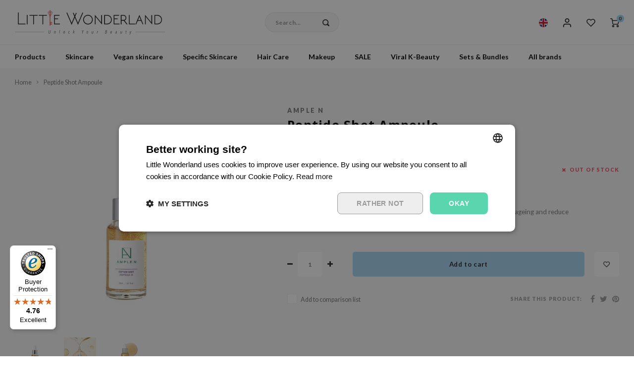

--- FILE ---
content_type: text/html;charset=utf-8
request_url: https://www.littlewonderland.eu/en/ample-n-peptide-shot-ampoule.html
body_size: 67926
content:
<!DOCTYPE html>
                 
    <html lang="en-GB">
	
  <head>

	
  	<meta charset="utf-8"/>
<!-- [START] 'blocks/head.rain' -->
<!--

  (c) 2008-2026 Lightspeed Netherlands B.V.
  http://www.lightspeedhq.com
  Generated: 23-01-2026 @ 06:43:28

-->
<link rel="canonical" href="https://www.littlewonderland.eu/en/ample-n-peptide-shot-ampoule.html"/>
<link rel="alternate" href="https://www.littlewonderland.eu/en/index.rss" type="application/rss+xml" title="New products"/>
<meta name="robots" content="noodp,noydir"/>
<meta name="google-site-verification" content="qXlP8SR2igEr0cYVgY-mbtslEtaRQhWuaWtaVAhX9xw"/>
<meta property="og:url" content="https://www.littlewonderland.eu/en/ample-n-peptide-shot-ampoule.html?source=facebook"/>
<meta property="og:site_name" content="Little Wonderland"/>
<meta property="og:title" content="Ample N - Peptide Shot Ampoule 30ml"/>
<meta property="og:description" content="Contains peptides, niacinamide and pearl extract to combat premature skin ageing and reduce hyperpigmentation."/>
<meta property="og:image" content="https://cdn.webshopapp.com/shops/326488/files/459141323/ample-n-peptide-shot-ampoule.jpg"/>
<script src="https://app.dmws.plus/shop-assets/326488/dmws-plus-loader.js?id=7805294e7cada0a3dc8a78e7d8141fbd"></script>
<script>
/* SQUEEZELY BASE CODE sqzl-script-base */
(function(s,q,z,l,y){s._sqzl=s._sqzl||[];l=q.createElement('script'),
        y=q.getElementsByTagName('script')[0];l.async=1;l.type='text/javascript';
        l.defer=true;l.src=z;y.parentNode.insertBefore(l,y)})
(window,document,'https://squeezely.tech/tracker/SQ\u002D25651930/sqzl.js');

window._sqzl = window._sqzl || [];
window.sqzlLoadLightspeedTries = 0;
window.sqzlPurchaseSent = window.sqzlPurchaseSent || false;
window.sqzlSearchSent = window.sqzlSearchSent || false;
window.sqzlViewCategorySent = window.sqzlViewCategorySent || false;
window.sqzlViewContentSent = window.sqzlViewContentSent || false;
window.sqzlWindowIsNavigating = false;

let jsonUrl = document.location.href;
jsonUrl += (jsonUrl.match( /\?/) ? '&' : '?') + 'format=json';

sqzlDeferJqCallback(sqzlInitLightspeed);

function sqzlDeferJqCallback(callback) {
        if(typeof window.jQuery !== 'undefined') {
                callback();
        }
        else if(window.sqzlLoadLightspeedTries * 50 < 5000) {
                window.sqzlLoadLightspeedTries++;
                setTimeout(function() {
                      sqzlDeferJqCallback(callback);
                }, 50);
        }
}

function sqzlInitLightspeed() {
        let eventData = {
                event: 'PageView'
        };
        window._sqzl.push(eventData);

        // Old implementation to check non cart related events
        sqzlCheckEvents();
        $('a').on('click', () => window.setTimeout(sqzlCheckEvents, 1000));

        // Handle static cart changes (tracks cart total in cookie and fires AddToCart/RemoveFromCart on changes)
        sqzlCheckCartChanges();

        // Hooks into xhr lightspeed calls to trigger AddToCart/RemoveFromCart events
        // Re-bind since some external script were removing the event listener (bit ghetto, but oh well)
        setInterval(() => {
                $(document).off('ajaxSuccess', sqzlAjaxSuccessHandler);
                $(document).on('ajaxSuccess', sqzlAjaxSuccessHandler);
        }, 1000);

        jQuery(window).on('unload', function() { window.sqzlWindowIsNavigating = true; });
        if ($('#gui-form-customer-email2').length > 0) {
                jQuery('#gui-form-customer-email2').blur(sqzlPrePurchase);
        } else {
                jQuery('#gui-form-customer-email').blur(sqzlPrePurchase);
        }
}

function sqzlAjaxSuccessHandler(event, xhr, settings) {
        if(settings.url.includes('cart/add/')) {
                sqzlHandleCartEvent('AddToCart');
        }
        if(settings.url.includes('cart/delete/')) {
                sqzlHandleCartEvent('RemoveFromCart');
        }
}

function sqzlCheckCartChanges() {
        $.getJSON(jsonUrl, function (data) {
                const cart = data?.page?.cart;

                if(cart !== undefined) {
                      let cartTotal = 0;
                      let products = [];

                      if(cart !== false) {
                          cartTotal = cart.total.price;
                          products = sqzlFormatCartProducts(cart.products, data.shop.language);
                      }

                      const cartCookieValue = sqzlReadCookie('sqzl_cart_total') ?? 0;
                      const previousCartTotal = parseFloat(cartCookieValue);

                      if(cartTotal > previousCartTotal) {
                          sqzlTriggerCartEvent('AddToCart', products, cartTotal);
                      }
                      else if(cartTotal < previousCartTotal) {
                          sqzlTriggerCartEvent('RemoveFromCart', products, cartTotal);
                      }
                }
        });
}

function sqzlHandleCartEvent(event) {
        $.getJSON(jsonUrl, function (data) {
                const cart = data?.page?.cart;

                if(cart !== undefined) {
                      let cartTotal = 0;
                      let products = [];

                      if(cart !== false) {
                          cartTotal = cart.total.price;
                          products = sqzlFormatCartProducts(cart.products, data.shop.language);
                      }

                      sqzlTriggerCartEvent(event, products, cartTotal);
                }
        });
}

function sqzlTriggerCartEvent(event, products, cartTotal, setCart = true) {
        if(!['AddToCart', 'RemoveFromCart'].includes(event)) {
                return;
        }

        window._sqzl.push({
                event: event,
                products: products,
                set_cart: setCart,
        });

        sqzlSetCookie('sqzl_cart_total', cartTotal, 7);
}

function sqzlFormatCartProducts(products, language) {
        return products.map((product) => {
                              const id = product.sku;
                              const realProductId = product.id;
                
                return {
                      id: id,
                      product_id_sqzly: realProductId,
                      name: product.title,
                      price: product.price.price,
                      quantity: product.quantity,
                      language: language.toUpperCase()
                }
        });
}

function sqzlCheckEvents() {
        $.getJSON(jsonUrl, function (data) {
                if (typeof data.order !== 'undefined' && data.template === 'pages/thankyou.rain' && window.sqzlPurchaseSent === false) {
                      window.sqzlPurchaseSent = true; //prevent duplicates
                      eventData = {
                          'event': 'Purchase',
                          'email': data.order.customer.email,
                          'firstname': data.order.customer.firstname,
                          'lastname': data.order.customer.fulllastname,
                          'gender': data.order.customer.gender,
                          'birthdate': data.order.customer.birthdate,
                          'phone': data.order.customer.phone,
                          'postcode': data.order.shipping.zipcode,
                          'city': data.order.shipping.city,
                          'country': data.order.shipping.country_code,
                          'totalvalue': data.order.information.price_incl,
                          'orderid': data.order.information.number,
                          'currency': data.order.information.currency
                      };

                      let products = [];
                      if (data.order.products) {
                          for (let i = 0; i < data.order.products.length; i++) {

                                                      let productId = data.order.products[i].sku;
                                                      let realProductId = data.order.products[i].id;
                              
                              products.push({
                                  "id": productId,
                                  "product_id_sqzly": realProductId,
                                  "name": data.order.products[i].title,
                                  "price": data.order.products[i].price_incl,
                                  "quantity": data.order.products[i].quantity
                              });
                          }
                      }
                      if (products) {
                          eventData.products = products;
                      }
                      window._sqzl.push(eventData);
                } else if (typeof data.page !== 'undefined' && typeof data.page.search !== 'undefined' && window.sqzlSearchSent === false) {
                      window.sqzlSearchSent = true; //prevent duplicates
                      eventData = {
                          event: 'Search',
                          keyword: data.page.search
                      }
                      window._sqzl.push(eventData);
                } else if (typeof data.collection !== 'undefined' && typeof data.collection.category_id !== 'undefined' && window.sqzlViewCategorySent === false) {
                      window.sqzlViewCategorySent = true; //prevent duplicates

                      let products = [];
                      let cnt = 0;
                      for(let productId in data.collection.products) {
                          if(data.collection.products.hasOwnProperty(productId) && cnt < 25) {
                              let product = data.collection.products[productId];
                                                      let sku = product.sku;
                                                      let realProductId = product.id;
                                                  products.push({
                                  "id": sku,
                                  "product_id_sqzly": realProductId
                              })
                          }
                          cnt++;
                      }

                      eventData = {
                          event: 'ViewCategory',
                          category_id: data.collection.category_id,
                          objectname: data.collection.title,
                          products: products
                      }
                      window._sqzl.push(eventData);
                } else if (typeof data.product !== 'undefined' && window.sqzlViewContentSent === false) {
                      window.sqzlViewContentSent = true; //prevent duplicates
                      let lang = data.shop.language.toUpperCase();
                                      let sku = data.product.sku;
                                      let realProductId = data.product.id;
                                  eventData = {
                          event: 'ViewContent',
                          custom_store_language: lang,
                          products: [{
                              "id": sku,
                              "product_id_sqzly": realProductId,
                              "name": data.product.title,
                              "price": data.product.price.price,
                              "language": lang
                          }]
                      }
                      window._sqzl.push(eventData);
                }
        });
}

function sqzlPrePurchase() {
        //prePurchase Event
        try {
                if(jQuery('#gui-form-customer-email').length && sqzlValidateEmail(jQuery('#gui-form-customer-email').val()) && ((jQuery('#gui-form-customer-email').val() == jQuery('#gui-form-customer-email2').val()) || $('#gui-form-customer-email2').length == 0)) {
                      var price = jQuery('div.gui-price strong').html();
                      var currencySwitch = price.charAt(0);
                      switch(currencySwitch) {
                          case '$':
                              var currency = 'USD';
                              break;
                          case '£':
                              var currency = 'GBP';
                              break;
                          default:
                              var currency = 'EUR';
                      }
                      price = price.replace(/[^0-9,.]/, '');
                      price = parseFloat(price.replace(/,/, '.'));

                      if(isNaN(price) || (currency !== 'EUR' && currency !== 'USD' && currency !== 'GBP')) {
                          return;
                      }

                      var sqzlTrackData = {
                          'event'    : 'PrePurchase',
                          'totalvalue'  : price,
                          'currency' : currency,
                          'firstname' : jQuery('#gui-form-details-firstname').val(),
                          'lastname' : jQuery('#gui-form-details-lastname').val(),
                          'postcode' : jQuery('#gui-form-billing_address-zipcode').val(),
                          'city' : jQuery('#gui-form-billing_address-city').val(),
                          'country' : jQuery('#gui-form-billing_address-country').val(),
                          'email' : jQuery('#gui-form-customer-email').val(),
                          'phone' : jQuery('#gui-form-details-phone').val()
                      };

                      window._sqzl.push(sqzlTrackData);
                }
        }
        catch(err) {
                //something went wrong
        }
}

function sqzlValidateEmail(email) {
        var re = /^(([^<>()\[\]\\.,;:\s@"]+(\.[^<>()\[\]\\.,;:\s@"]+)*)|(".+"))@((\[[0-9]{1,3}\.[0-9]{1,3}\.[0-9]{1,3}\.[0-9]{1,3}])|(([a-zA-Z\-0-9]+\.)+[a-zA-Z]{2,}))$/;
        return re.test(email);
}

function sqzlReadCookie(c_name) {
        if (document.cookie.length > 0) {
                c_start = document.cookie.indexOf(c_name + "=");
                if (c_start != -1) {
                      c_start = c_start + c_name.length + 1;
                      c_end = document.cookie.indexOf(";", c_start);
                      if (c_end == -1) {
                          c_end = document.cookie.length;
                      }

                      var foundCookie = unescape(document.cookie.substring(c_start, c_end));
                      if(foundCookie) {
                          //try to save in localStorage
                          if (typeof(Storage) !== "undefined") {
                              localStorage.setItem(c_name, foundCookie);
                          }
                          return foundCookie;
                      }
                }
        }
        if (typeof(Storage) !== "undefined") {
                localStorageFound = localStorage.getItem(c_name);
                if(localStorageFound) {
                      //found in localstorage, try to set cookie
                      sqzlSetCookie(c_name, localStorageFound, 10957)
                      return localStorageFound;
                }
                else {
                      return sessionStorage.getItem(c_name);
                }
        }
        return "";
}

var sqzlSetCookie = function(name, value, days) {
        var expires;
        if (days) {
                var date = new Date();
                date.setTime(date.getTime() + (days * 24 * 60 * 60 * 1000));
                expires = "; expires=" + date.toGMTString();
        }
        else {
                expires = "";
        }
        document.cookie = name + "=" + value + expires + "; path=/";

        if (typeof(Storage) !== "undefined") {
                //todo: add timestamp for expiration
                localStorage.setItem(name, value);
        }
}
</script>
<!--[if lt IE 9]>
<script src="https://cdn.webshopapp.com/assets/html5shiv.js?2025-02-20"></script>
<![endif]-->
<!-- [END] 'blocks/head.rain' -->
   
	<title>Ample N - Peptide Shot Ampoule 30ml
		-
		Little Wonderland</title>
	<meta name="description" content="Contains peptides, niacinamide and pearl extract to combat premature skin ageing and reduce hyperpigmentation."/>
	<meta name="keywords" content="Ample, N, Peptide, Shot, Ampoule"/>
	<meta http-equiv="X-UA-Compatible" content="IE=edge,chrome=1">
	<meta name="viewport" content="width=device-width, initial-scale=1.0">
	<meta name="apple-mobile-web-app-capable" content="yes">
	<meta name="apple-mobile-web-app-status-bar-style" content="black">
	<meta property="fb:app_id" content="966242223397117"/>
	<meta name="viewport" content="width=device-width, initial-scale=1, maximum-scale=1, user-scalable=0"/>
	<meta name="apple-mobile-web-app-capable" content="yes">
	<meta name="HandheldFriendly" content="true"/>
	<meta name="apple-mobile-web-app-title" content="Little Wonderland">
	<meta name="p:domain_verify" content="8201801fcb588ccced220576bb8c72dd"/>

	<link rel="apple-touch-icon-precomposed" href="https://cdn.webshopapp.com/shops/326488/themes/177771/v/1016946/assets/homescreen-icon.jpg?20211215153926"/>

	<link rel="shortcut icon" href="https://cdn.webshopapp.com/shops/326488/themes/177771/v/1798069/assets/favicon.ico?20230320120658" type="image/x-icon"/>
	<link href='//fonts.googleapis.com/css?family=Lato:400,300,500,600,700,800,900&display=swap' rel='stylesheet' type='text/css'>
	<link href='//fonts.googleapis.com/css?family=Noto%20Sans:400,300,500,600,700,800,900&display=swap' rel='stylesheet' type='text/css'>
	<link rel="stylesheet" href="https://cdn.webshopapp.com/shops/326488/themes/177771/assets/bootstrap.css?20260122122843"/>
	<link
	rel="stylesheet" href="https://cdn.webshopapp.com/shops/326488/themes/177771/assets/font-awesome-min.css?20260122122843"/>
		<link href="https://cdn.webshopapp.com/shops/326488/themes/177771/assets/gibbon-icons.css?20260122122843" rel="stylesheet">
	<link rel="stylesheet" href="https://cdn.webshopapp.com/shops/326488/themes/177771/assets/owl-carousel-min.css?20260122122843"/>
	<link rel="stylesheet" href="https://cdn.webshopapp.com/shops/326488/themes/177771/assets/semantic.css?20260122122843"/>
	<link rel="stylesheet" href="https://cdn.webshopapp.com/shops/326488/themes/177771/assets/jquery-fancybox-min.css?20260122122843"/>
	<link rel="stylesheet" href="https://cdn.webshopapp.com/shops/326488/themes/177771/assets/style.css?20260122122843"/>
	<link rel="stylesheet" href="https://cdn.webshopapp.com/shops/326488/themes/177771/assets/style2.css?20260122122843"/>
	<link rel="stylesheet" href="https://cdn.webshopapp.com/shops/326488/themes/177771/assets/settings.css?20260122122843"/>
		<link rel="stylesheet" href="https://cdn.webshopapp.com/assets/gui-2-0.css?2025-02-20"/>
	<link rel="stylesheet" href="https://cdn.webshopapp.com/assets/gui-responsive-2-0.css?2025-02-20"/>
	<link rel="stylesheet" href="https://cdn.webshopapp.com/shops/326488/themes/177771/assets/custom.css?20260122122843"/>
	<link href='https://unpkg.com/boxicons@2.1.4/css/boxicons.min.css' rel='stylesheet'>


	
	<script src="https://cdn.webshopapp.com/assets/jquery-1-9-1.js?2025-02-20"></script>
	<script src="https://cdn.webshopapp.com/assets/jquery-ui-1-10-1.js?2025-02-20"></script>

	<script src="https://cdn.webshopapp.com/shops/326488/themes/177771/assets/bootstrap.js?20260122122843"></script>
	<script src="https://cdn.webshopapp.com/shops/326488/themes/177771/assets/owl-carousel-min.js?20260122122843"></script>
	<script src="https://cdn.webshopapp.com/shops/326488/themes/177771/assets/semantic.js?20260122122843"></script>
	<script src="https://cdn.webshopapp.com/shops/326488/themes/177771/assets/jquery-fancybox-min.js?20260122122843"></script>
	<script src="https://cdn.webshopapp.com/shops/326488/themes/177771/assets/moment.js?20260122122843"></script>
	<script src="https://cdn.webshopapp.com/shops/326488/themes/177771/assets/js-cookie.js?20260122122843"></script>
	<script src="https://cdn.webshopapp.com/shops/326488/themes/177771/assets/jquery-countdown-min.js?20260122122843"></script>
	<script src="https://cdn.webshopapp.com/shops/326488/themes/177771/assets/masonry.js?20260122122843"></script>
	<script src="https://cdn.webshopapp.com/shops/326488/themes/177771/assets/global.js?20260122122843"></script>
	<script src="//cdnjs.cloudflare.com/ajax/libs/jqueryui-touch-punch/0.2.3/jquery.ui.touch-punch.min.js"></script>
	<script src="https://cdn.jsdelivr.net/npm/js-confetti@latest/dist/js-confetti.browser.js"></script>

	<script src="https://cdn.webshopapp.com/shops/326488/themes/177771/assets/jcarousel.js?20260122122843"></script>
	<script src="https://cdn.webshopapp.com/assets/gui.js?2025-02-20"></script>
	<script src="https://cdn.webshopapp.com/assets/gui-responsive-2-0.js?2025-02-20"></script>

	
<script type="text/javascript" async="" src="https://static.klaviyo.com/onsite/js/klaviyo.js?company_id=U2tFrb"></script>
<script type="text/javascript">
$(window).on('load', function(){
    var _learnq = _learnq || [];
    
        
        
        var item = {
        "ProductName":  "Peptide Shot Ampoule",
        "ProductID": "138459643",
        "SKU": "AMP446061",
        "Categories": ["Niacinamide","Peptides","Ingredients","Skin Types","Skin Concern","Specific Skincare","Mature Skin","Ampoule","Treatments","Skincare","Hyperpigmentation","Products"],
        "ImageURL": "https://cdn.webshopapp.com/shops/326488/files/459141323/200x200x2/image.jpg",
        "URL": "https://www.littlewonderland.eu/en/ample-n-peptide-shot-ampoule.html",
        "Brand": "Ample N",
        "Price": 24.99,
        "CompareAtPrice": 0,
        "Language": "en"
    };
    klaviyo.push(['track', 'Viewed Product', item]);
        
                
        
    });
</script>





	<script type="text/javascript">
		(function (s, q, z, l, y) {
s._sqzl = s._sqzl || [];
l = q.createElement('script'),
y = q.getElementsByTagName('script')[0];
l.async = 1;
l.type = 'text/javascript';
l.defer = true;
l.src = z;
y.parentNode.insertBefore(l, y)
})(window, document, 'https://squeezely.tech/tracker/SQ-25651930/sqzl.js');
window._sqzl = window._sqzl || [];
window._sqzl.push({"event": "PageView"});
	</script>

	<!--[if lt IE 9]>
		    <link rel="stylesheet" href="https://cdn.webshopapp.com/shops/326488/themes/177771/assets/style-ie.css?20260122122843" />
		    <![endif]-->

	
	
	
	<!-- Hotjar Tracking Code for Little Wonderland EU -->
	<script>
		(function (h, o, t, j, a, r) {
h.hj = h.hj || function () {
(h.hj.q = h.hj.q || []).push(arguments)
};
h._hjSettings = {
hjid: 3823238,
hjsv: 6
};
a = o.getElementsByTagName('head')[0];
r = o.createElement('script');
r.async = 1;
r.src = t + h._hjSettings.hjid + j + h._hjSettings.hjsv;
a.appendChild(r);
})(window, document, 'https://static.hotjar.com/c/hotjar-', '.js?sv=');
	</script>
  

  

</head>  
  <body class=" no-mobile-bar"><script type="application/ld+json">
[
			{
    "@context": "http://schema.org",
    "@type": "BreadcrumbList",
    "itemListElement":
    [
      {
        "@type": "ListItem",
        "position": 1,
        "item": {
        	"@id": "https://www.littlewonderland.eu/en/",
        	"name": "Home"
        }
      },
    	    	{
    		"@type": "ListItem",
     		"position": 2,
     		"item":	{
      		"@id": "https://www.littlewonderland.eu/en/ample-n-peptide-shot-ampoule.html",
      		"name": "Peptide Shot Ampoule"
    		}
    	}    	    ]
  },
      
      
  {
    "@context": "http://schema.org",
    "@type": "Product", 
    "name": "Ample N Peptide Shot Ampoule",
    "url": "https://www.littlewonderland.eu/en/ample-n-peptide-shot-ampoule.html",
        "brand": {
        "@type": "Brand",
        "name": "Ample N"
      },    "description": "Contains peptides, niacinamide and pearl extract to combat premature skin ageing and reduce hyperpigmentation.",    "image": "https://cdn.webshopapp.com/shops/326488/files/459141323/300x250x2/ample-n-peptide-shot-ampoule.jpg",    "gtin13": "8804014216981",        "sku": "AMP446061",    "offers": {
      "@type": "Offer",
      "price": "24.99",
      "url": "https://www.littlewonderland.eu/en/ample-n-peptide-shot-ampoule.html",
      "priceValidUntil": "2027-01-23",
      "priceCurrency": "EUR"    }
      },
      
    {
  "@context": "http://schema.org",
  "@id": "https://www.littlewonderland.eu/en/#Organization",
  "@type": "Organization",
  "url": "https://www.littlewonderland.eu/", 
  "name": "Little Wonderland",
  "logo": "https://cdn.webshopapp.com/shops/326488/themes/177771/assets/logo.png?20260122122843",
  "telephone": "",
  "email": ""
    }
  ]
</script><div class="cart-messages hidden"><ul></ul></div><div id="cart-popup" class="cart-popup mobile-popup" data-popup="cart"><div class="popup-inner"><div class="inner cart-wrap"><div class="table"><div class="title-small title-font">Cart</div><div class="general-content cart-content"></div><div class="empty-cart">
      	No products found...
      </div><div class="table-wrap"><form id="gui-form-cart" action="https://www.littlewonderland.eu/en/cart/update/" method="post"><table></table></form></div><div class="shipping-discount hidden"><div class="discount-block"><form class="gui-form-discount" action="https://www.littlewonderland.eu/en/cart/setDiscount/" method="post"><input class="standard-input" type="text" name="code" placeholder="Discount code"><a class="btn btn-small accent add-discount"  href="javascript:;"><i class="fa fa-plus"></i></a></form></div></div></div><div class="totals-wrap"><div class="totals"><div class="title-small title-font hidden-xs"><span data-cart-items>0</span> Items</div><table><tr><td>Total</td><td data-cart-total-excl>€0,00</td></tr><tr><td>Total</td><td data-cart-total-incl>€0,00</td></tr></table><div class="buttons"><a class="btn accent" href="https://www.littlewonderland.eu/en/checkout/">Proceed to checkout &gt;</a><a class="btn light hidden-xs" href="javascript:;" data-fancybox-close>Continue shopping</a></div></div><div class="payments hidden-xs"></div></div></div></div><div class="close-popup"><div class="close-popup-inner"><a href="javascript:;" class="close-mobile-popup" data-fancybox-close>
        Close
      </a></div></div></div><div id="login-popup" class="mobile-popup" data-popup="login"><div class="popup-inner"><div class="title-small title-font">Login</div><form class="formLogin" id="formLogin" action="https://www.littlewonderland.eu/en/account/loginPost/?return=https%3A%2F%2Fwww.littlewonderland.eu%2Fen%2Fample-n-peptide-shot-ampoule.html" method="post"><input type="hidden" name="key" value="9616a66239ae06d9acaa84f4997bce32" /><input type="hidden" name="type" value="login" /><input type="submit" hidden/><input type="text" name="email" id="formLoginEmail" value="" placeholder="Email address" class="standard-input" /><input type="password" name="password" id="formLoginPassword" value="" placeholder="Password" class="standard-input"/><div class="buttons"><a class="btn accent" href="#" onclick="$('#formLogin').submit(); return false;" title="Login">Login</a></div></form><div class="options"><a class="forgot-pw" href="https://www.littlewonderland.eu/en/account/password/">Forgot your password?</a><span class="or">or</span><a class="no-account" href="https://www.littlewonderland.eu/en/account/register/">No account yet? Click</a></div></div><div class="close-popup"><div class="close-popup-inner"><a href="javascript:;" class="close-mobile-popup" data-fancybox-close>
        Close
      </a></div></div></div><div id="language-currency-popup" class="language-currency-popup mobile-popup"><div class="popup-inner"><div class="language-section"><div class="title-small title-font">Language</div><div class="options-wrap"><div class="option active"><a href="https://www.littlewonderland.eu/en/go/product/138459643" title="en"><div class="inner"><div class="icon"><img src="https://cdn.webshopapp.com/shops/326488/themes/177771/assets/flag-en.svg?20260122122843" alt="flag-English"></div><div class="text">English</div></div></a></div><div class="option"><a href="https://www.littlewonderland.eu/fr/go/product/138459643" title="fr"><div class="inner"><div class="icon"><img src="https://cdn.webshopapp.com/shops/326488/themes/177771/assets/flag-fr.svg?20260122122843" alt="flag-Français"></div><div class="text">Français</div></div></a></div><div class="option"><a href="https://www.littlewonderland.eu/es/go/product/138459643" title="es"><div class="inner"><div class="icon"><img src="https://cdn.webshopapp.com/shops/326488/themes/177771/assets/flag-es.svg?20260122122843" alt="flag-Español"></div><div class="text">Español</div></div></a></div><div class="option"><a href="https://www.littlewonderland.eu/it/go/product/138459643" title="it"><div class="inner"><div class="icon"><img src="https://cdn.webshopapp.com/shops/326488/themes/177771/assets/flag-it.svg?20260122122843" alt="flag-Italiano"></div><div class="text">Italiano</div></div></a></div><div class="option"><a href="https://www.littlewonderland.de" title="de"><div class="inner"><div class="icon"><img src="https://cdn.webshopapp.com/shops/326488/themes/177771/assets/flag-de2.svg?20260122122843" alt="flag-de"></div><div class="text">Deutsch</div></div></a></div><div class="option"><a href="https://www.littlewonderland.nl/nl" title="nl"><div class="inner"><div class="icon"><img src="https://cdn.webshopapp.com/shops/326488/themes/177771/assets/flag-nl.svg?20260122122843" alt="flag-nl"></div><div class="text">Nederlands</div></div></a></div></div></div><div class="close-popup"><div class="close-popup-inner"><a href="javascript:;" class="close-mobile-popup" data-fancybox-close>
          Close
        </a></div></div></div></div><div class="mobile-menu mobile-popup" data-popup="menu"><div class="popup-inner"><div class="menu-wrap"><div class="breads">Hoofdmenu</div><div class="title-small title-font">Categories</div><div class="menu"><ul><li class=""><a class="normal-link" href="https://www.littlewonderland.eu/en/products/">Products<span class="more-cats"><i class="fa fa-chevron-right"></i></span></a><div class="subs"><div class="breads">Hoofdmenu / products</div><div class="title-small title-font text-center subs-back"><i class="fa fa-chevron-left"></i>Products</div><ul class=""><li class=""><a class="normal-link" href="https://www.littlewonderland.eu/en/products/new-arrivals/">New Arrivals</a></li><li class=""><a class="normal-link" href="https://www.littlewonderland.eu/en/products/gifts/">Gifts</a></li><li class=""><a class="normal-link" href="https://www.littlewonderland.eu/en/products/lw-store/">LW Store</a></li><li class=""><a class="normal-link" href="https://www.littlewonderland.eu/en/products/k-pop/">K- pop</a></li></ul></div></li><li class=""><a class="normal-link" href="https://www.littlewonderland.eu/en/skincare/">Skincare<span class="more-cats"><i class="fa fa-chevron-right"></i></span></a><div class="subs"><div class="breads">Hoofdmenu / skincare</div><div class="title-small title-font text-center subs-back"><i class="fa fa-chevron-left"></i>Skincare</div><ul class=""><li class=""><a class="normal-link" href="https://www.littlewonderland.eu/en/skincare/cleanser/">Cleanser<span class="more-cats"><i class="fa fa-chevron-right"></i></span></a><div class="subs"><div class="breads">Hoofdmenu / skincare / cleanser</div><div class="title-small title-font text-center subs-back"><i class="fa fa-chevron-left"></i>Cleanser</div><ul class=""><li class=""><a class="normal-link" href="https://www.littlewonderland.eu/en/skincare/cleanser/oil-cleansers/">Oil Cleansers</a></li><li class=""><a class="normal-link" href="https://www.littlewonderland.eu/en/skincare/cleanser/cleansing-gel/">Cleansing Gel</a></li><li class=""><a class="normal-link" href="https://www.littlewonderland.eu/en/skincare/cleanser/cleansing-soap/">Cleansing Soap</a></li><li class=""><a class="normal-link" href="https://www.littlewonderland.eu/en/skincare/cleanser/cleansing-water/">Cleansing Water</a></li><li class=""><a class="normal-link" href="https://www.littlewonderland.eu/en/skincare/cleanser/cleansing-foam/">Cleansing foam</a></li><li class=""><a class="normal-link" href="https://www.littlewonderland.eu/en/skincare/cleanser/cleansing-balm/">Cleansing balm</a></li></ul></div></li><li class=""><a class="normal-link" href="https://www.littlewonderland.eu/en/skincare/exfoliator/">Exfoliator<span class="more-cats"><i class="fa fa-chevron-right"></i></span></a><div class="subs"><div class="breads">Hoofdmenu / skincare / cleanser / exfoliator</div><div class="title-small title-font text-center subs-back"><i class="fa fa-chevron-left"></i>Exfoliator</div><ul class=""><li class=""><a class="normal-link" href="https://www.littlewonderland.eu/en/skincare/exfoliator/peeling/">Peeling</a></li><li class=""><a class="normal-link" href="https://www.littlewonderland.eu/en/skincare/exfoliator/scrub/">Scrub</a></li></ul></div></li><li class=""><a class="normal-link" href="https://www.littlewonderland.eu/en/skincare/toner-mist/">Toner / Mist<span class="more-cats"><i class="fa fa-chevron-right"></i></span></a><div class="subs"><div class="breads">Hoofdmenu / skincare / cleanser / exfoliator / toner / mist</div><div class="title-small title-font text-center subs-back"><i class="fa fa-chevron-left"></i>Toner / Mist</div><ul class=""><li class=""><a class="normal-link" href="https://www.littlewonderland.eu/en/skincare/toner-mist/toner/">Toner</a></li><li class=""><a class="normal-link" href="https://www.littlewonderland.eu/en/skincare/toner-mist/face-mist/">Face Mist</a></li></ul></div></li><li class=""><a class="normal-link" href="https://www.littlewonderland.eu/en/skincare/essence/">Essence</a></li><li class=""><a class="normal-link" href="https://www.littlewonderland.eu/en/skincare/treatments/">Treatments<span class="more-cats"><i class="fa fa-chevron-right"></i></span></a><div class="subs"><div class="breads">Hoofdmenu / skincare / cleanser / exfoliator / toner / mist / essence / treatments</div><div class="title-small title-font text-center subs-back"><i class="fa fa-chevron-left"></i>Treatments</div><ul class=""><li class=""><a class="normal-link" href="https://www.littlewonderland.eu/en/skincare/treatments/ampoule/">Ampoule</a></li><li class=""><a class="normal-link" href="https://www.littlewonderland.eu/en/skincare/treatments/serum/">Serum</a></li><li class=""><a class="normal-link" href="https://www.littlewonderland.eu/en/skincare/treatments/pimple-patches/">Pimple Patches</a></li><li class=""><a class="normal-link" href="https://www.littlewonderland.eu/en/skincare/treatments/face-powder/">Face powder</a></li></ul></div></li><li class=""><a class="normal-link" href="https://www.littlewonderland.eu/en/skincare/face-mask/">Face Mask<span class="more-cats"><i class="fa fa-chevron-right"></i></span></a><div class="subs"><div class="breads">Hoofdmenu / skincare / cleanser / exfoliator / toner / mist / essence / treatments / face mask</div><div class="title-small title-font text-center subs-back"><i class="fa fa-chevron-left"></i>Face Mask</div><ul class=""><li class=""><a class="normal-link" href="https://www.littlewonderland.eu/en/skincare/face-mask/peel-off-mask/">Peel Off Mask</a></li><li class=""><a class="normal-link" href="https://www.littlewonderland.eu/en/skincare/face-mask/sheet-mask/">Sheet Mask</a></li><li class=""><a class="normal-link" href="https://www.littlewonderland.eu/en/skincare/face-mask/sleeping-mask/">Sleeping Mask</a></li><li class=""><a class="normal-link" href="https://www.littlewonderland.eu/en/skincare/face-mask/wash-off-mask/">Wash off Mask</a></li></ul></div></li><li class=""><a class="normal-link" href="https://www.littlewonderland.eu/en/skincare/eyecare/">Eyecare<span class="more-cats"><i class="fa fa-chevron-right"></i></span></a><div class="subs"><div class="breads">Hoofdmenu / skincare / cleanser / exfoliator / toner / mist / essence / treatments / face mask / eyecare</div><div class="title-small title-font text-center subs-back"><i class="fa fa-chevron-left"></i>Eyecare</div><ul class=""><li class=""><a class="normal-link" href="https://www.littlewonderland.eu/en/skincare/eyecare/eye-cream/">Eye Cream</a></li><li class=""><a class="normal-link" href="https://www.littlewonderland.eu/en/skincare/eyecare/eye-mask/">Eye Mask</a></li></ul></div></li><li class=""><a class="normal-link" href="https://www.littlewonderland.eu/en/skincare/moisturizers-facial-gel/">Moisturizers / Facial gel<span class="more-cats"><i class="fa fa-chevron-right"></i></span></a><div class="subs"><div class="breads">Hoofdmenu / skincare / cleanser / exfoliator / toner / mist / essence / treatments / face mask / eyecare / moisturizers / facial gel</div><div class="title-small title-font text-center subs-back"><i class="fa fa-chevron-left"></i>Moisturizers / Facial gel</div><ul class=""><li class=""><a class="normal-link" href="https://www.littlewonderland.eu/en/skincare/moisturizers-facial-gel/emulsion/">Emulsion</a></li><li class=""><a class="normal-link" href="https://www.littlewonderland.eu/en/skincare/moisturizers-facial-gel/face-oil/">Face Oil</a></li><li class=""><a class="normal-link" href="https://www.littlewonderland.eu/en/skincare/moisturizers-facial-gel/facial-gel/">Facial gel</a></li><li class=""><a class="normal-link" href="https://www.littlewonderland.eu/en/skincare/moisturizers-facial-gel/moisturizers/">Moisturizers</a></li></ul></div></li><li class=""><a class="normal-link" href="https://www.littlewonderland.eu/en/skincare/sun-protection/">Sun protection<span class="more-cats"><i class="fa fa-chevron-right"></i></span></a><div class="subs"><div class="breads">Hoofdmenu / skincare / cleanser / exfoliator / toner / mist / essence / treatments / face mask / eyecare / moisturizers / facial gel / sun protection</div><div class="title-small title-font text-center subs-back"><i class="fa fa-chevron-left"></i>Sun protection</div><ul class=""><li class=""><a class="normal-link" href="https://www.littlewonderland.eu/en/skincare/sun-protection/sunscreen/">Sunscreen</a></li><li class=""><a class="normal-link" href="https://www.littlewonderland.eu/en/skincare/sun-protection/aftersun/">Aftersun</a></li><li class=""><a class="normal-link" href="https://www.littlewonderland.eu/en/skincare/sun-protection/sunsticks/">Sunsticks</a></li><li class=""><a class="normal-link" href="https://www.littlewonderland.eu/en/skincare/sun-protection/face-sunscreen/">Face sunscreen</a></li></ul></div></li><li class=""><a class="normal-link" href="https://www.littlewonderland.eu/en/skincare/body-care/">Body Care<span class="more-cats"><i class="fa fa-chevron-right"></i></span></a><div class="subs"><div class="breads">Hoofdmenu / skincare / cleanser / exfoliator / toner / mist / essence / treatments / face mask / eyecare / moisturizers / facial gel / sun protection / body care</div><div class="title-small title-font text-center subs-back"><i class="fa fa-chevron-left"></i>Body Care</div><ul class=""><li class=""><a class="normal-link" href="https://www.littlewonderland.eu/en/skincare/body-care/body-wash-shower-gel/">Body Wash &amp; Shower Gel</a></li><li class=""><a class="normal-link" href="https://www.littlewonderland.eu/en/skincare/body-care/body-lotion/">Body Lotion</a></li><li class=""><a class="normal-link" href="https://www.littlewonderland.eu/en/skincare/body-care/body-scrub/">Body Scrub</a></li><li class=""><a class="normal-link" href="https://www.littlewonderland.eu/en/skincare/body-care/hand-foot-care/">Hand / Foot care</a></li></ul></div></li><li class=""><a class="normal-link" href="https://www.littlewonderland.eu/en/skincare/lip-care/">Lip Care<span class="more-cats"><i class="fa fa-chevron-right"></i></span></a><div class="subs"><div class="breads">Hoofdmenu / skincare / cleanser / exfoliator / toner / mist / essence / treatments / face mask / eyecare / moisturizers / facial gel / sun protection / body care / lip care</div><div class="title-small title-font text-center subs-back"><i class="fa fa-chevron-left"></i>Lip Care</div><ul class=""><li class=""><a class="normal-link" href="https://www.littlewonderland.eu/en/skincare/lip-care/lip-balms/">Lip Balms</a></li><li class=""><a class="normal-link" href="https://www.littlewonderland.eu/en/skincare/lip-care/lip-mask/">Lip Mask</a></li><li class=""><a class="normal-link" href="https://www.littlewonderland.eu/en/skincare/lip-care/lipscrub/">Lipscrub</a></li></ul></div></li><li class=""><a class="normal-link" href="https://www.littlewonderland.eu/en/skincare/accessories/">Accessories<span class="more-cats"><i class="fa fa-chevron-right"></i></span></a><div class="subs"><div class="breads">Hoofdmenu / skincare / cleanser / exfoliator / toner / mist / essence / treatments / face mask / eyecare / moisturizers / facial gel / sun protection / body care / lip care / accessories</div><div class="title-small title-font text-center subs-back"><i class="fa fa-chevron-left"></i>Accessories</div><ul class=""><li class=""><a class="normal-link" href="https://www.littlewonderland.eu/en/skincare/accessories/cotton-pads/">Cotton pads</a></li></ul></div></li><li class=""><a class="normal-link" href="https://www.littlewonderland.eu/en/skincare/mini-skincare/">Mini Skincare</a></li><li class=""><a class="normal-link" href="https://www.littlewonderland.eu/en/skincare/supplements/">Supplements</a></li><li class=""><a class="normal-link" href="https://www.littlewonderland.eu/en/skincare/gifts-giftcard/">Gifts / Giftcard</a></li></ul></div></li><li class=""><a class="normal-link" href="https://www.littlewonderland.eu/en/vegan-skincare/">Vegan skincare<span class="more-cats"><i class="fa fa-chevron-right"></i></span></a><div class="subs"><div class="breads">Hoofdmenu / vegan skincare</div><div class="title-small title-font text-center subs-back"><i class="fa fa-chevron-left"></i>Vegan skincare</div><ul class=""><li class=""><a class="normal-link" href="https://www.littlewonderland.eu/en/vegan-skincare/vegan-cleanser/">Vegan Cleanser</a></li><li class=""><a class="normal-link" href="https://www.littlewonderland.eu/en/vegan-skincare/vegan-peeling-scrub/">Vegan Peeling / Scrub</a></li><li class=""><a class="normal-link" href="https://www.littlewonderland.eu/en/vegan-skincare/vegan-toner-mist/">Vegan Toner/ Mist</a></li><li class=""><a class="normal-link" href="https://www.littlewonderland.eu/en/vegan-skincare/vegan-essence/">Vegan Essence</a></li><li class=""><a class="normal-link" href="https://www.littlewonderland.eu/en/vegan-skincare/vegan-treatments/">Vegan Treatments</a></li><li class=""><a class="normal-link" href="https://www.littlewonderland.eu/en/vegan-skincare/vegan-face-mask/">Vegan Face Mask</a></li><li class=""><a class="normal-link" href="https://www.littlewonderland.eu/en/vegan-skincare/vegan-eyecare/">Vegan Eyecare</a></li><li class=""><a class="normal-link" href="https://www.littlewonderland.eu/en/vegan-skincare/vegan-cream-gel/">Vegan Cream / Gel</a></li><li class=""><a class="normal-link" href="https://www.littlewonderland.eu/en/vegan-skincare/vegan-sunscreen/">Vegan Sunscreen</a></li><li class=""><a class="normal-link" href="https://www.littlewonderland.eu/en/vegan-skincare/vegan-haircare/">Vegan Haircare<span class="more-cats"><i class="fa fa-chevron-right"></i></span></a><div class="subs"><div class="breads">Hoofdmenu / vegan skincare / vegan cleanser / vegan peeling / scrub / vegan toner/ mist / vegan essence / vegan treatments / vegan face mask / vegan eyecare / vegan cream / gel / vegan sunscreen / vegan haircare</div><div class="title-small title-font text-center subs-back"><i class="fa fa-chevron-left"></i>Vegan Haircare</div><ul class=""><li class=""><a class="normal-link" href="https://www.littlewonderland.eu/en/vegan-skincare/vegan-haircare/vegan-conditioner/">Vegan Conditioner</a></li><li class=""><a class="normal-link" href="https://www.littlewonderland.eu/en/vegan-skincare/vegan-haircare/vegan-shampoo/">Vegan Shampoo</a></li><li class=""><a class="normal-link" href="https://www.littlewonderland.eu/en/vegan-skincare/vegan-haircare/vegan-hair-treatments/">Vegan Hair Treatments</a></li></ul></div></li></ul></div></li><li class=""><a class="normal-link" href="https://www.littlewonderland.eu/en/specific-skincare/">Specific Skincare<span class="more-cats"><i class="fa fa-chevron-right"></i></span></a><div class="subs"><div class="breads">Hoofdmenu / specific skincare</div><div class="title-small title-font text-center subs-back"><i class="fa fa-chevron-left"></i>Specific Skincare</div><ul class=""><li class=""><a class="normal-link" href="https://www.littlewonderland.eu/en/specific-skincare/skin-concern/">Skin Concern<span class="more-cats"><i class="fa fa-chevron-right"></i></span></a><div class="subs"><div class="breads">Hoofdmenu / specific skincare / skin concern</div><div class="title-small title-font text-center subs-back"><i class="fa fa-chevron-left"></i>Skin Concern</div><ul class=""><li class=""><a class="normal-link" href="https://www.littlewonderland.eu/en/specific-skincare/skin-concern/pore-care/">Pore Care</a></li><li class=""><a class="normal-link" href="https://www.littlewonderland.eu/en/specific-skincare/skin-concern/acne/">Acne</a></li><li class=""><a class="normal-link" href="https://www.littlewonderland.eu/en/specific-skincare/skin-concern/rosacea-hives/">Rosacea / Hives</a></li><li class=""><a class="normal-link" href="https://www.littlewonderland.eu/en/specific-skincare/skin-concern/eczema/">Eczema</a></li><li class=""><a class="normal-link" href="https://www.littlewonderland.eu/en/specific-skincare/skin-concern/blackheads/">Blackheads</a></li><li class=""><a class="normal-link" href="https://www.littlewonderland.eu/en/specific-skincare/skin-concern/hyperpigmentation/">Hyperpigmentation</a></li></ul></div></li><li class=""><a class="normal-link" href="https://www.littlewonderland.eu/en/specific-skincare/skin-types/">Skin Types<span class="more-cats"><i class="fa fa-chevron-right"></i></span></a><div class="subs"><div class="breads">Hoofdmenu / specific skincare / skin concern / skin types</div><div class="title-small title-font text-center subs-back"><i class="fa fa-chevron-left"></i>Skin Types</div><ul class=""><li class=""><a class="normal-link" href="https://www.littlewonderland.eu/en/specific-skincare/skin-types/sensitive-skin/">Sensitive Skin</a></li><li class=""><a class="normal-link" href="https://www.littlewonderland.eu/en/specific-skincare/skin-types/dry-skin/">Dry Skin</a></li><li class=""><a class="normal-link" href="https://www.littlewonderland.eu/en/specific-skincare/skin-types/normal-skin/">Normal Skin</a></li><li class=""><a class="normal-link" href="https://www.littlewonderland.eu/en/specific-skincare/skin-types/combination-skin/">Combination Skin</a></li><li class=""><a class="normal-link" href="https://www.littlewonderland.eu/en/specific-skincare/skin-types/oily-skin/">Oily Skin</a></li><li class=""><a class="normal-link" href="https://www.littlewonderland.eu/en/specific-skincare/skin-types/mature-skin/">Mature Skin</a></li><li class=""><a class="normal-link" href="https://www.littlewonderland.eu/en/specific-skincare/skin-types/dehydrated-skin/">Dehydrated Skin</a></li></ul></div></li><li class=""><a class="normal-link" href="https://www.littlewonderland.eu/en/specific-skincare/ingredients/">Ingredients<span class="more-cats"><i class="fa fa-chevron-right"></i></span></a><div class="subs"><div class="breads">Hoofdmenu / specific skincare / skin concern / skin types / ingredients</div><div class="title-small title-font text-center subs-back"><i class="fa fa-chevron-left"></i>Ingredients</div><ul class=""><li class=""><a class="normal-link" href="https://www.littlewonderland.eu/en/specific-skincare/ingredients/vitamin-c/">Vitamin C</a></li><li class=""><a class="normal-link" href="https://www.littlewonderland.eu/en/specific-skincare/ingredients/bakuchiol-12135405/">Bakuchiol</a></li><li class=""><a class="normal-link" href="https://www.littlewonderland.eu/en/specific-skincare/ingredients/peptides/">Peptides</a></li><li class=""><a class="normal-link" href="https://www.littlewonderland.eu/en/specific-skincare/ingredients/hyaluronic-acid/">Hyaluronic Acid</a></li><li class=""><a class="normal-link" href="https://www.littlewonderland.eu/en/specific-skincare/ingredients/niacinamide/">Niacinamide</a></li><li class=""><a class="normal-link" href="https://www.littlewonderland.eu/en/specific-skincare/ingredients/snail-mucin/">Snail Mucin</a></li><li class=""><a class="normal-link" href="https://www.littlewonderland.eu/en/specific-skincare/ingredients/retinol/">Retinol</a></li><li class=""><a class="normal-link" href="https://www.littlewonderland.eu/en/specific-skincare/ingredients/aha-bha-pha/">AHA / BHA / PHA</a></li><li class=""><a class="normal-link" href="https://www.littlewonderland.eu/en/specific-skincare/ingredients/aloe-vera/">Aloe Vera</a></li><li class=""><a class="normal-link" href="https://www.littlewonderland.eu/en/specific-skincare/ingredients/green-tea/">Green Tea</a></li><li class=""><a class="normal-link" href="https://www.littlewonderland.eu/en/specific-skincare/ingredients/licorice/">Licorice</a></li><li class=""><a class="normal-link" href="https://www.littlewonderland.eu/en/specific-skincare/ingredients/bakuchiol/">Bakuchiol</a></li><li class=""><a class="normal-link" href="https://www.littlewonderland.eu/en/specific-skincare/ingredients/beta-glucan/">Beta-glucan</a></li><li class=""><a class="normal-link" href="https://www.littlewonderland.eu/en/specific-skincare/ingredients/centella-asiatica/">Centella Asiatica</a></li><li class=""><a class="normal-link" href="https://www.littlewonderland.eu/en/specific-skincare/ingredients/pdrn/">PDRN</a></li><li class=""><a class="normal-link" href="https://www.littlewonderland.eu/en/specific-skincare/ingredients/azelaic-acid/">Azelaic acid</a></li><li class=""><a class="normal-link" href="https://www.littlewonderland.eu/en/specific-skincare/ingredients/mandelic-acid/">Mandelic Acid</a></li></ul></div></li><li class=""><a class="normal-link" href="https://www.littlewonderland.eu/en/specific-skincare/special-care/">Special Care<span class="more-cats"><i class="fa fa-chevron-right"></i></span></a><div class="subs"><div class="breads">Hoofdmenu / specific skincare / skin concern / skin types / ingredients / special care</div><div class="title-small title-font text-center subs-back"><i class="fa fa-chevron-left"></i>Special Care</div><ul class=""><li class=""><a class="normal-link" href="https://www.littlewonderland.eu/en/specific-skincare/special-care/tanning-maintenance/">Tanning Maintenance</a></li><li class=""><a class="normal-link" href="https://www.littlewonderland.eu/en/specific-skincare/special-care/pregnancy-safe/">Pregnancy-safe</a></li><li class=""><a class="normal-link" href="https://www.littlewonderland.eu/en/specific-skincare/special-care/home-spa/">Home Spa</a></li><li class=""><a class="normal-link" href="https://www.littlewonderland.eu/en/specific-skincare/special-care/baby-kids/">Baby &amp; Kids</a></li><li class=""><a class="normal-link" href="https://www.littlewonderland.eu/en/specific-skincare/special-care/mens-skincare/">Men&#039;s skincare</a></li><li class=""><a class="normal-link" href="https://www.littlewonderland.eu/en/specific-skincare/special-care/tanning-maintenance-12420780/">Tanning Maintenance</a></li><li class=""><a class="normal-link" href="https://www.littlewonderland.eu/en/specific-skincare/special-care/spring-essentials/">Spring Essentials</a></li></ul></div></li></ul></div></li><li class=""><a class="normal-link" href="https://www.littlewonderland.eu/en/hair-care/">Hair Care<span class="more-cats"><i class="fa fa-chevron-right"></i></span></a><div class="subs"><div class="breads">Hoofdmenu / hair care</div><div class="title-small title-font text-center subs-back"><i class="fa fa-chevron-left"></i>Hair Care</div><ul class=""><li class=""><a class="normal-link" href="https://www.littlewonderland.eu/en/hair-care/shampoo/">Shampoo<span class="more-cats"><i class="fa fa-chevron-right"></i></span></a><div class="subs"><div class="breads">Hoofdmenu / hair care / shampoo</div><div class="title-small title-font text-center subs-back"><i class="fa fa-chevron-left"></i>Shampoo</div><ul class=""><li class=""><a class="normal-link" href="https://www.littlewonderland.eu/en/hair-care/shampoo/vegan-shampoo/">Vegan Shampoo</a></li></ul></div></li><li class=""><a class="normal-link" href="https://www.littlewonderland.eu/en/hair-care/conditioner/">Conditioner<span class="more-cats"><i class="fa fa-chevron-right"></i></span></a><div class="subs"><div class="breads">Hoofdmenu / hair care / shampoo / conditioner</div><div class="title-small title-font text-center subs-back"><i class="fa fa-chevron-left"></i>Conditioner</div><ul class=""><li class=""><a class="normal-link" href="https://www.littlewonderland.eu/en/hair-care/conditioner/vegan-conditioner/">Vegan Conditioner</a></li></ul></div></li><li class=""><a class="normal-link" href="https://www.littlewonderland.eu/en/hair-care/hair-mask/">Hair mask<span class="more-cats"><i class="fa fa-chevron-right"></i></span></a><div class="subs"><div class="breads">Hoofdmenu / hair care / shampoo / conditioner / hair mask</div><div class="title-small title-font text-center subs-back"><i class="fa fa-chevron-left"></i>Hair mask</div><ul class=""><li class=""><a class="normal-link" href="https://www.littlewonderland.eu/en/hair-care/hair-mask/vegan-hair-treatments/">Vegan Hair Treatments</a></li></ul></div></li><li class=""><a class="normal-link" href="https://www.littlewonderland.eu/en/hair-care/leave-in-care/">Leave-in care<span class="more-cats"><i class="fa fa-chevron-right"></i></span></a><div class="subs"><div class="breads">Hoofdmenu / hair care / shampoo / conditioner / hair mask / leave-in care</div><div class="title-small title-font text-center subs-back"><i class="fa fa-chevron-left"></i>Leave-in care</div><ul class=""><li class=""><a class="normal-link" href="https://www.littlewonderland.eu/en/hair-care/leave-in-care/vegan-leave-in/">Vegan Leave-in</a></li></ul></div></li><li class=""><a class="normal-link" href="https://www.littlewonderland.eu/en/hair-care/accessories/">Accessories</a></li><li class=""><a class="normal-link" href="https://www.littlewonderland.eu/en/hair-care/gifts-giftcard/">Gifts / Giftcard</a></li></ul></div></li><li class=""><a class="normal-link" href="https://www.littlewonderland.eu/en/makeup/">Makeup<span class="more-cats"><i class="fa fa-chevron-right"></i></span></a><div class="subs"><div class="breads">Hoofdmenu / makeup</div><div class="title-small title-font text-center subs-back"><i class="fa fa-chevron-left"></i>Makeup</div><ul class=""><li class=""><a class="normal-link" href="https://www.littlewonderland.eu/en/makeup/complexion/">Complexion<span class="more-cats"><i class="fa fa-chevron-right"></i></span></a><div class="subs"><div class="breads">Hoofdmenu / makeup / complexion</div><div class="title-small title-font text-center subs-back"><i class="fa fa-chevron-left"></i>Complexion</div><ul class=""><li class=""><a class="normal-link" href="https://www.littlewonderland.eu/en/makeup/complexion/bb-cream/">BB Cream</a></li><li class=""><a class="normal-link" href="https://www.littlewonderland.eu/en/makeup/complexion/concealer/">Concealer</a></li><li class=""><a class="normal-link" href="https://www.littlewonderland.eu/en/makeup/complexion/foundation-cushion/">Foundation / Cushion</a></li><li class=""><a class="normal-link" href="https://www.littlewonderland.eu/en/makeup/complexion/highlighter-contour-blush/">Highlighter, Contour &amp; Blush</a></li><li class=""><a class="normal-link" href="https://www.littlewonderland.eu/en/makeup/complexion/primer/">Primer</a></li><li class=""><a class="normal-link" href="https://www.littlewonderland.eu/en/makeup/complexion/powder/">Powder</a></li><li class=""><a class="normal-link" href="https://www.littlewonderland.eu/en/makeup/complexion/setting-spray/">Setting Spray</a></li></ul></div></li><li class=""><a class="normal-link" href="https://www.littlewonderland.eu/en/makeup/eye/">Eye<span class="more-cats"><i class="fa fa-chevron-right"></i></span></a><div class="subs"><div class="breads">Hoofdmenu / makeup / complexion / eye</div><div class="title-small title-font text-center subs-back"><i class="fa fa-chevron-left"></i>Eye</div><ul class=""><li class=""><a class="normal-link" href="https://www.littlewonderland.eu/en/makeup/eye/eyeshadow/">Eyeshadow</a></li><li class=""><a class="normal-link" href="https://www.littlewonderland.eu/en/makeup/eye/eyeliner/">Eyeliner</a></li><li class=""><a class="normal-link" href="https://www.littlewonderland.eu/en/makeup/eye/mascara/">Mascara</a></li></ul></div></li><li class=""><a class="normal-link" href="https://www.littlewonderland.eu/en/makeup/lip/">Lip<span class="more-cats"><i class="fa fa-chevron-right"></i></span></a><div class="subs"><div class="breads">Hoofdmenu / makeup / complexion / eye / lip</div><div class="title-small title-font text-center subs-back"><i class="fa fa-chevron-left"></i>Lip</div><ul class=""><li class=""><a class="normal-link" href="https://www.littlewonderland.eu/en/makeup/lip/lip-tint/">Lip Tint</a></li><li class=""><a class="normal-link" href="https://www.littlewonderland.eu/en/makeup/lip/lipstick/">Lipstick</a></li></ul></div></li><li class=""><a class="normal-link" href="https://www.littlewonderland.eu/en/makeup/brows/">Brows<span class="more-cats"><i class="fa fa-chevron-right"></i></span></a><div class="subs"><div class="breads">Hoofdmenu / makeup / complexion / eye / lip / brows</div><div class="title-small title-font text-center subs-back"><i class="fa fa-chevron-left"></i>Brows</div><ul class=""><li class=""><a class="normal-link" href="https://www.littlewonderland.eu/en/makeup/brows/eyebrow-pencil/">Eyebrow Pencil</a></li></ul></div></li><li class=""><a class="normal-link" href="https://www.littlewonderland.eu/en/makeup/accessories/">Accessories<span class="more-cats"><i class="fa fa-chevron-right"></i></span></a><div class="subs"><div class="breads">Hoofdmenu / makeup / complexion / eye / lip / brows / accessories</div><div class="title-small title-font text-center subs-back"><i class="fa fa-chevron-left"></i>Accessories</div><ul class=""><li class=""><a class="normal-link" href="https://www.littlewonderland.eu/en/makeup/accessories/makeup-brushes/">Makeup brushes</a></li></ul></div></li><li class=""><a class="normal-link" href="https://www.littlewonderland.eu/en/makeup/nails/">Nails<span class="more-cats"><i class="fa fa-chevron-right"></i></span></a><div class="subs"><div class="breads">Hoofdmenu / makeup / complexion / eye / lip / brows / accessories / nails</div><div class="title-small title-font text-center subs-back"><i class="fa fa-chevron-left"></i>Nails</div><ul class=""><li class=""><a class="normal-link" href="https://www.littlewonderland.eu/en/makeup/nails/nail-polish/">Nail Polish</a></li></ul></div></li><li class=""><a class="normal-link" href="https://www.littlewonderland.eu/en/makeup/vegan-make-up/">Vegan make-up</a></li><li class=""><a class="normal-link" href="https://www.littlewonderland.eu/en/makeup/gifts-giftcard/">Gifts / Giftcard</a></li></ul></div></li><li class=""><a class="normal-link" href="https://www.littlewonderland.eu/en/sale/">SALE<span class="more-cats"><i class="fa fa-chevron-right"></i></span></a><div class="subs"><div class="breads">Hoofdmenu / sale</div><div class="title-small title-font text-center subs-back"><i class="fa fa-chevron-left"></i>SALE</div><ul class=""><li class=""><a class="normal-link" href="https://www.littlewonderland.eu/en/sale/damaged-packaging-sale/">Damaged Packaging Sale</a></li></ul></div></li><li class=""><a class="normal-link" href="https://www.littlewonderland.eu/en/brands/">Brands<span class="more-cats"><i class="fa fa-chevron-right"></i></span></a><div class="subs"><div class="breads">Hoofdmenu / brands</div><div class="title-small title-font text-center subs-back"><i class="fa fa-chevron-left"></i>Brands</div><ul class=""><li class=""><a class="normal-link" href="https://www.littlewonderland.eu/en/brands/9wishes/">9Wishes</a></li><li class=""><a class="normal-link" href="https://www.littlewonderland.eu/en/brands/apieu/">A&#039;Pieu</a></li><li class=""><a class="normal-link" href="https://www.littlewonderland.eu/en/brands/acwell/">ACWELL</a></li><li class=""><a class="normal-link" href="https://www.littlewonderland.eu/en/brands/anua/">Anua</a></li><li class=""><a class="normal-link" href="https://www.littlewonderland.eu/en/brands/aromatica/">Aromatica</a></li><li class=""><a class="normal-link" href="https://www.littlewonderland.eu/en/brands/axis-y/">AXIS-Y</a></li><li class=""><a class="normal-link" href="https://www.littlewonderland.eu/en/brands/banila-co/">Banila Co</a></li><li class=""><a class="normal-link" href="https://www.littlewonderland.eu/en/brands/barr-cosmetics/">Barr Cosmetics</a></li><li class=""><a class="normal-link" href="https://www.littlewonderland.eu/en/brands/barulab/">Barulab</a></li><li class=""><a class="normal-link" href="https://www.littlewonderland.eu/en/brands/beauty-of-joseon/">Beauty of Joseon</a></li><li class=""><a class="normal-link" href="https://www.littlewonderland.eu/en/brands/bellflower/">Bellflower</a></li><li class=""><a class="normal-link" href="https://www.littlewonderland.eu/en/brands/benton/">Benton</a></li><li class=""><a class="normal-link" href="https://www.littlewonderland.eu/en/brands/biore/">Bioré</a></li><li class=""><a class="normal-link" href="https://www.littlewonderland.eu/en/brands/blithe/">Blithe</a></li><li class=""><a class="normal-link" href="https://www.littlewonderland.eu/en/brands/bonajour/">Bonajour</a></li><li class=""><a class="normal-link" href="https://www.littlewonderland.eu/en/brands/bb-lab/">BB Lab</a></li><li class=""><a class="normal-link" href="https://www.littlewonderland.eu/en/brands/atopalm/">Atopalm</a></li><li class=""><a class="normal-link" href="https://www.littlewonderland.eu/en/brands/real-barrier/">Real Barrier</a></li><li class=""><a class="normal-link" href="https://www.littlewonderland.eu/en/brands/dariya/">Dariya</a></li><li class=""><a class="normal-link" href="https://www.littlewonderland.eu/en/brands/dr-ceuracle/">Dr Ceuracle</a></li><li class=""><a class="normal-link" href="https://www.littlewonderland.eu/en/brands/rohto-mentholatum/">Rohto Mentholatum</a></li><li class=""><a class="normal-link" href="https://www.littlewonderland.eu/en/brands/nard/">Nard</a></li><li class=""><a class="normal-link" href="https://www.littlewonderland.eu/en/brands/iren-skin/">Irén Skin</a></li><li class=""><a class="normal-link" href="https://www.littlewonderland.eu/en/brands/mary-may/">Mary May</a></li><li class=""><a class="normal-link" href="https://www.littlewonderland.eu/en/brands/vt-cosmetics/">VT Cosmetics</a></li><li class=""><a class="normal-link" href="https://www.littlewonderland.eu/en/brands/jayjun/">Jayjun</a></li><li class=""><a class="normal-link" href="https://www.littlewonderland.eu/en/brands/torriden/">Torriden</a></li><li class=""><a class="normal-link" href="https://www.littlewonderland.eu/en/brands/the-saem/">The Saem</a></li><li class=""><a class="normal-link" href="https://www.littlewonderland.eu/en/brands/the-face-shop/">The Face Shop</a></li><li class=""><a class="normal-link" href="https://www.littlewonderland.eu/en/brands/illiyoon/">Illiyoon</a></li><li class=""><a class="normal-link" href="https://www.littlewonderland.eu/en/brands/make-prem/">Make P:rem</a></li><li class=""><a class="normal-link" href="https://www.littlewonderland.eu/en/brands/hanskin/">Hanskin</a></li><li class=""><a class="normal-link" href="https://www.littlewonderland.eu/en/brands/nacific/">NACIFIC</a></li><li class=""><a class="normal-link" href="https://www.littlewonderland.eu/en/brands/espoir/">Espoir</a></li><li class=""><a class="normal-link" href="https://www.littlewonderland.eu/en/brands/clio/">CLIO</a></li><li class=""><a class="normal-link" href="https://www.littlewonderland.eu/en/brands/skinrx-lab/">SkinRx LAB</a></li><li class=""><a class="normal-link" href="https://www.littlewonderland.eu/en/brands/koelf/">Koelf</a></li><li class=""><a class="normal-link" href="https://www.littlewonderland.eu/en/brands/round-lab/">Round Lab</a></li><li class=""><a class="normal-link" href="https://www.littlewonderland.eu/en/brands/lalarecipe/">Lalarecipe</a></li><li class=""><a class="normal-link" href="https://www.littlewonderland.eu/en/brands/lador/">Lador</a></li><li class=""><a class="normal-link" href="https://www.littlewonderland.eu/en/brands/indeed-labs/">Indeed Labs</a></li><li class=""><a class="normal-link" href="https://www.littlewonderland.eu/en/brands/haruharu-wonder/">Haruharu Wonder</a></li><li class=""><a class="normal-link" href="https://www.littlewonderland.eu/en/brands/goodal/">Goodal</a></li><li class=""><a class="normal-link" href="https://www.littlewonderland.eu/en/brands/g9-skin/">G9 Skin</a></li><li class=""><a class="normal-link" href="https://www.littlewonderland.eu/en/brands/embryolisse/">Embryolisse</a></li><li class=""><a class="normal-link" href="https://www.littlewonderland.eu/en/brands/celimax/">Celimax</a></li><li class=""><a class="normal-link" href="https://www.littlewonderland.eu/en/brands/sioris/">Sioris</a></li><li class=""><a class="normal-link" href="https://www.littlewonderland.eu/en/brands/thank-you-farmer/">Thank You Farmer</a></li><li class=""><a class="normal-link" href="https://www.littlewonderland.eu/en/brands/kose/">Kose</a></li><li class=""><a class="normal-link" href="https://www.littlewonderland.eu/en/brands/hyggee/">HYGGEE</a></li><li class=""><a class="normal-link" href="https://www.littlewonderland.eu/en/brands/romand/">Romand</a></li><li class=""><a class="normal-link" href="https://www.littlewonderland.eu/en/brands/the-plant-base/">The Plant Base</a></li><li class=""><a class="normal-link" href="https://www.littlewonderland.eu/en/brands/medipeel/">Medipeel</a></li><li class=""><a class="normal-link" href="https://www.littlewonderland.eu/en/brands/jmsolution/">JMsolution</a></li><li class=""><a class="normal-link" href="https://www.littlewonderland.eu/en/brands/double-dare/">Double Dare</a></li><li class=""><a class="normal-link" href="https://www.littlewonderland.eu/en/brands/mise-en-scene/">Mise En Scene</a></li><li class=""><a class="normal-link" href="https://www.littlewonderland.eu/en/brands/tiam/">TIA&#039;M</a></li><li class=""><a class="normal-link" href="https://www.littlewonderland.eu/en/brands/petitfee/">Petitfée</a></li><li class=""><a class="normal-link" href="https://www.littlewonderland.eu/en/brands/isehan/">Isehan</a></li><li class=""><a class="normal-link" href="https://www.littlewonderland.eu/en/brands/esfolio/">Esfolio</a></li><li class=""><a class="normal-link" href="https://www.littlewonderland.eu/en/brands/welcos-kwailnara/">Welcos Kwailnara</a></li><li class=""><a class="normal-link" href="https://www.littlewonderland.eu/en/brands/im-from/">I&#039;m From</a></li><li class=""><a class="normal-link" href="https://www.littlewonderland.eu/en/brands/purito-seoul/">Purito SEOUL</a></li><li class=""><a class="normal-link" href="https://www.littlewonderland.eu/en/brands/mamonde/">Mamonde</a></li><li class=""><a class="normal-link" href="https://www.littlewonderland.eu/en/brands/isntree/">Isntree</a></li><li class=""><a class="normal-link" href="https://www.littlewonderland.eu/en/brands/lagom/">Lagom</a></li><li class=""><a class="normal-link" href="https://www.littlewonderland.eu/en/brands/memebox/">Memebox</a></li><li class=""><a class="normal-link" href="https://www.littlewonderland.eu/en/brands/srb/">SRB</a></li><li class=""><a class="normal-link" href="https://www.littlewonderland.eu/en/brands/klavuu/">Klavuu</a></li><li class=""><a class="normal-link" href="https://www.littlewonderland.eu/en/brands/moonshot/">Moonshot</a></li><li class=""><a class="normal-link" href="https://www.littlewonderland.eu/en/brands/macqueen/">MACQUEEN</a></li><li class=""><a class="normal-link" href="https://www.littlewonderland.eu/en/brands/shiseido/">Shiseido</a></li><li class=""><a class="normal-link" href="https://www.littlewonderland.eu/en/brands/skinfood/">Skinfood</a></li><li class=""><a class="normal-link" href="https://www.littlewonderland.eu/en/brands/some-by-mi/">Some By Mi</a></li><li class=""><a class="normal-link" href="https://www.littlewonderland.eu/en/brands/dewytree/">Dewytree</a></li><li class=""><a class="normal-link" href="https://www.littlewonderland.eu/en/brands/frudia/">Frudia</a></li><li class=""><a class="normal-link" href="https://www.littlewonderland.eu/en/brands/yadah/">Yadah</a></li><li class=""><a class="normal-link" href="https://www.littlewonderland.eu/en/brands/secret-key/">Secret Key</a></li><li class=""><a class="normal-link" href="https://www.littlewonderland.eu/en/brands/holika-holika/">Holika Holika</a></li><li class=""><a class="normal-link" href="https://www.littlewonderland.eu/en/brands/unicharm/">Unicharm</a></li><li class=""><a class="normal-link" href="https://www.littlewonderland.eu/en/brands/too-cool-for-school/">Too Cool For School</a></li><li class=""><a class="normal-link" href="https://www.littlewonderland.eu/en/brands/snp/">SNP</a></li><li class=""><a class="normal-link" href="https://www.littlewonderland.eu/en/brands/rep/">Re:p</a></li><li class=""><a class="normal-link" href="https://www.littlewonderland.eu/en/brands/pyunkang-yul/">Pyunkang Yul</a></li><li class=""><a class="normal-link" href="https://www.littlewonderland.eu/en/brands/peripera/">Peripera</a></li><li class=""><a class="normal-link" href="https://www.littlewonderland.eu/en/brands/mizon/">Mizon</a></li><li class=""><a class="normal-link" href="https://www.littlewonderland.eu/en/brands/mediheal/">Mediheal</a></li><li class=""><a class="normal-link" href="https://www.littlewonderland.eu/en/brands/its-skin/">It&#039;s Skin</a></li><li class=""><a class="normal-link" href="https://www.littlewonderland.eu/en/brands/innisfree/">Innisfree</a></li><li class=""><a class="normal-link" href="https://www.littlewonderland.eu/en/brands/jumiso/">Jumiso</a></li><li class=""><a class="normal-link" href="https://www.littlewonderland.eu/en/brands/heimish/">Heimish</a></li><li class=""><a class="normal-link" href="https://www.littlewonderland.eu/en/brands/etude-house/">Etude House</a></li><li class=""><a class="normal-link" href="https://www.littlewonderland.eu/en/brands/elizavecca/">Elizavecca</a></li><li class=""><a class="normal-link" href="https://www.littlewonderland.eu/en/brands/troiareuke/">Troiareuke</a></li><li class=""><a class="normal-link" href="https://www.littlewonderland.eu/en/brands/neogen/">Neogen</a></li><li class=""><a class="normal-link" href="https://www.littlewonderland.eu/en/brands/missha/">Missha</a></li><li class=""><a class="normal-link" href="https://www.littlewonderland.eu/en/brands/laneige/">Laneige</a></li><li class=""><a class="normal-link" href="https://www.littlewonderland.eu/en/brands/klairs/">Klairs</a></li><li class=""><a class="normal-link" href="https://www.littlewonderland.eu/en/brands/iunik/">iUNIK</a></li><li class=""><a class="normal-link" href="https://www.littlewonderland.eu/en/brands/cosrx/">COSRX</a></li><li class=""><a class="normal-link" href="https://www.littlewonderland.eu/en/brands/by-wishtrend/">By Wishtrend</a></li><li class=""><a class="normal-link" href="https://www.littlewonderland.eu/en/brands/skin1004/">SKIN1004</a></li><li class=""><a class="normal-link" href="https://www.littlewonderland.eu/en/brands/nine-less/">Nine Less</a></li><li class=""><a class="normal-link" href="https://www.littlewonderland.eu/en/brands/abib/">Abib</a></li><li class=""><a class="normal-link" href="https://www.littlewonderland.eu/en/brands/kundal/">Kundal</a></li><li class=""><a class="normal-link" href="https://www.littlewonderland.eu/en/brands/bellamonster/">BellaMonster</a></li><li class=""><a class="normal-link" href="https://www.littlewonderland.eu/en/brands/miguhara/">Miguhara</a></li><li class=""><a class="normal-link" href="https://www.littlewonderland.eu/en/brands/phykology/">Phykology</a></li><li class=""><a class="normal-link" href="https://www.littlewonderland.eu/en/brands/doctorg/">Doctor.G</a></li><li class=""><a class="normal-link" href="https://www.littlewonderland.eu/en/brands/peach-c/">Peach C</a></li><li class=""><a class="normal-link" href="https://www.littlewonderland.eu/en/brands/british-m/">British M</a></li><li class=""><a class="normal-link" href="https://www.littlewonderland.eu/en/brands/i-dew-care/">I Dew Care</a></li><li class=""><a class="normal-link" href="https://www.littlewonderland.eu/en/brands/masil/">Masil</a></li><li class=""><a class="normal-link" href="https://www.littlewonderland.eu/en/brands/bueno/">Bueno</a></li><li class=""><a class="normal-link" href="https://www.littlewonderland.eu/en/brands/mixsoon/">Mixsoon</a></li><li class=""><a class="normal-link" href="https://www.littlewonderland.eu/en/brands/black-rouge/">Black Rouge</a></li><li class=""><a class="normal-link" href="https://www.littlewonderland.eu/en/brands/cp-1/">CP-1</a></li><li class=""><a class="normal-link" href="https://www.littlewonderland.eu/en/brands/erborian/">Erborian</a></li><li class=""><a class="normal-link" href="https://www.littlewonderland.eu/en/brands/asianclub/">Asianclub</a></li><li class=""><a class="normal-link" href="https://www.littlewonderland.eu/en/brands/dermab/">DERMA:B</a></li><li class=""><a class="normal-link" href="https://www.littlewonderland.eu/en/brands/unleashia/">Unleashia</a></li><li class=""><a class="normal-link" href="https://www.littlewonderland.eu/en/brands/numbuzin/">Numbuzin</a></li><li class=""><a class="normal-link" href="https://www.littlewonderland.eu/en/brands/kahi/">KAHI</a></li><li class=""><a class="normal-link" href="https://www.littlewonderland.eu/en/brands/the-potions/">The Potions</a></li><li class=""><a class="normal-link" href="https://www.littlewonderland.eu/en/brands/blessed-moon/">Blessed Moon</a></li><li class=""><a class="normal-link" href="https://www.littlewonderland.eu/en/brands/kaine/">Kaine</a></li><li class=""><a class="normal-link" href="https://www.littlewonderland.eu/en/brands/ohora/">Ohora</a></li><li class=""><a class="normal-link" href="https://www.littlewonderland.eu/en/brands/coxir/">Coxir</a></li><li class=""><a class="normal-link" href="https://www.littlewonderland.eu/en/brands/colorgram/">Colorgram</a></li><li class=""><a class="normal-link" href="https://www.littlewonderland.eu/en/brands/skin-lab/">SKIN&amp;LAB</a></li><li class=""><a class="normal-link" href="https://www.littlewonderland.eu/en/brands/healing-bird/">Healing Bird</a></li><li class=""><a class="normal-link" href="https://www.littlewonderland.eu/en/brands/vicrea-honey/">ViCREA &amp;Honey</a></li><li class=""><a class="normal-link" href="https://www.littlewonderland.eu/en/brands/needly/">Needly</a></li><li class=""><a class="normal-link" href="https://www.littlewonderland.eu/en/brands/tirtir/">TirTir</a></li><li class=""><a class="normal-link" href="https://www.littlewonderland.eu/en/brands/avajar/">Avajar</a></li><li class=""><a class="normal-link" href="https://www.littlewonderland.eu/en/brands/nuse/">NUSE</a></li><li class=""><a class="normal-link" href="https://www.littlewonderland.eu/en/brands/medicube/">Medicube</a></li><li class=""><a class="normal-link" href="https://www.littlewonderland.eu/en/brands/aplb/">APLB</a></li><li class=""><a class="normal-link" href="https://www.littlewonderland.eu/en/brands/cos-de-baha/">Cos de BAHA</a></li><li class=""><a class="normal-link" href="https://www.littlewonderland.eu/en/brands/baren/">Baren</a></li><li class=""><a class="normal-link" href="https://www.littlewonderland.eu/en/brands/lilybyred/">Lilybyred</a></li><li class=""><a class="normal-link" href="https://www.littlewonderland.eu/en/brands/arencia/">Arencia</a></li><li class=""><a class="normal-link" href="https://www.littlewonderland.eu/en/brands/studio-17/">Studio 17</a></li><li class=""><a class="normal-link" href="https://www.littlewonderland.eu/en/brands/sungboon-editor/">Sungboon Editor</a></li><li class=""><a class="normal-link" href="https://www.littlewonderland.eu/en/brands/fully/">Fully</a></li><li class=""><a class="normal-link" href="https://www.littlewonderland.eu/en/brands/biodance/">Biodance</a></li><li class=""><a class="normal-link" href="https://www.littlewonderland.eu/en/brands/kaja/">Kaja</a></li><li class=""><a class="normal-link" href="https://www.littlewonderland.eu/en/brands/plu/">Plu</a></li><li class=""><a class="normal-link" href="https://www.littlewonderland.eu/en/brands/heveblue/">HEVEBLUE</a></li><li class=""><a class="normal-link" href="https://www.littlewonderland.eu/en/brands/ilso/">Ilso</a></li><li class=""><a class="normal-link" href="https://www.littlewonderland.eu/en/brands/house-of-hur/">House of Hur</a></li><li class=""><a class="normal-link" href="https://www.littlewonderland.eu/en/brands/catch-me-patch/">Catch Me Patch</a></li><li class=""><a class="normal-link" href="https://www.littlewonderland.eu/en/brands/muzigae-mansion/">MUZIGAE MANSION</a></li><li class=""><a class="normal-link" href="https://www.littlewonderland.eu/en/brands/one-days-you/">One-Day&#039;s You</a></li><li class=""><a class="normal-link" href="https://www.littlewonderland.eu/en/brands/muzigae-mansion-13074322/">MUZIGAE MANSION</a></li><li class=""><a class="normal-link" href="https://www.littlewonderland.eu/en/brands/the-potions-13097294/">The Potions</a></li><li class=""><a class="normal-link" href="https://www.littlewonderland.eu/en/brands/k-secret/">K-SECRET</a></li><li class=""><a class="normal-link" href="https://www.littlewonderland.eu/en/brands/parnell/">Parnell</a></li><li class=""><a class="normal-link" href="https://www.littlewonderland.eu/en/brands/lindsay/">Lindsay</a></li><li class=""><a class="normal-link" href="https://www.littlewonderland.eu/en/brands/kaine-13189762/">Kaine</a></li><li class=""><a class="normal-link" href="https://www.littlewonderland.eu/en/brands/eqqualberry/">EQQUALBERRY</a></li><li class=""><a class="normal-link" href="https://www.littlewonderland.eu/en/brands/keyth/">KEYTH</a></li><li class=""><a class="normal-link" href="https://www.littlewonderland.eu/en/brands/laka/">Laka</a></li><li class=""><a class="normal-link" href="https://www.littlewonderland.eu/en/brands/vanhalla/">V&#039;anhalla</a></li><li class=""><a class="normal-link" href="https://www.littlewonderland.eu/en/brands/braye/">Braye</a></li><li class=""><a class="normal-link" href="https://www.littlewonderland.eu/en/brands/veganifect/">Veganifect</a></li><li class=""><a class="normal-link" href="https://www.littlewonderland.eu/en/brands/alternative-stereo/">Alternative Stereo</a></li><li class=""><a class="normal-link" href="https://www.littlewonderland.eu/en/brands/fwee/">Fwee</a></li><li class=""><a class="normal-link" href="https://www.littlewonderland.eu/en/brands/hince/">Hince</a></li><li class=""><a class="normal-link" href="https://www.littlewonderland.eu/en/brands/hyaah/">HYAAH</a></li><li class=""><a class="normal-link" href="https://www.littlewonderland.eu/en/brands/purcell/">PURCELL</a></li><li class=""><a class="normal-link" href="https://www.littlewonderland.eu/en/brands/cremorlab/">CREMORLAB</a></li><li class=""><a class="normal-link" href="https://www.littlewonderland.eu/en/brands/drmelaxin/">Dr.Melaxin</a></li><li class=""><a class="normal-link" href="https://www.littlewonderland.eu/en/brands/whamisa/">Whamisa</a></li><li class=""><a class="normal-link" href="https://www.littlewonderland.eu/en/brands/manyo/">Manyo</a></li><li class=""><a class="normal-link" href="https://www.littlewonderland.eu/en/brands/seapuri/">Seapuri</a></li><li class=""><a class="normal-link" href="https://www.littlewonderland.eu/en/brands/nature-republic/">Nature Republic</a></li><li class=""><a class="normal-link" href="https://www.littlewonderland.eu/en/brands/moev/">Moev</a></li><li class=""><a class="normal-link" href="https://www.littlewonderland.eu/en/brands/nutseline/">Nutseline</a></li><li class=""><a class="normal-link" href="https://www.littlewonderland.eu/en/brands/id-placosmetics/">ID Placosmetics</a></li><li class=""><a class="normal-link" href="https://www.littlewonderland.eu/en/brands/zeroid/">Zeroid</a></li><li class=""><a class="normal-link" href="https://www.littlewonderland.eu/en/brands/treecell/">Treecell</a></li><li class=""><a class="normal-link" href="https://www.littlewonderland.eu/en/brands/melixir/">Melixir</a></li><li class=""><a class="normal-link" href="https://www.littlewonderland.eu/en/brands/elroel/">Elroel</a></li><li class=""><a class="normal-link" href="https://www.littlewonderland.eu/en/brands/hetras/">Hetras</a></li></ul></div></li><li class=""><a class="normal-link" href="https://www.littlewonderland.eu/en/viral-k-beauty/">Viral K-Beauty</a></li><li class=""><a class="normal-link" href="https://www.littlewonderland.eu/en/sets-bundles/">Sets &amp; Bundles<span class="more-cats"><i class="fa fa-chevron-right"></i></span></a><div class="subs"><div class="breads">Hoofdmenu / sets &amp; bundles</div><div class="title-small title-font text-center subs-back"><i class="fa fa-chevron-left"></i>Sets &amp; Bundles</div><ul class=""><li class=""><a class="normal-link" href="https://www.littlewonderland.eu/en/sets-bundles/korean-skincare-sets/">Korean Skincare Sets</a></li><li class=""><a class="normal-link" href="https://www.littlewonderland.eu/en/sets-bundles/summer-essential-boxes/">Summer Essential Boxes</a></li><li class=""><a class="normal-link" href="https://www.littlewonderland.eu/en/sets-bundles/wonder-box/">Wonder Box</a></li></ul></div></li></ul><ul><li><a href="https://www.littlewonderland.eu/en/account/wishlist/">Wishlist</a></li><li><a href="javascript:;">Language - EN<span class="more-cats"><i class="fa fa-chevron-right"></i></span></a><div class="subs"><div class="breads">Hoofdmenu</div><div class="title-small title-font text-center subs-back"><i class="fa fa-chevron-left"></i>Language</div><ul class=""><li class="active"><a class="normal-link" href="https://www.littlewonderland.eu/en/">English</a></li><li class=""><a class="normal-link" href="https://www.littlewonderland.eu/fr/">Français</a></li><li class=""><a class="normal-link" href="https://www.littlewonderland.eu/es/">Español</a></li><li class=""><a class="normal-link" href="https://www.littlewonderland.eu/it/">Italiano</a></li><li class=""><a class="normal-link" href="https://www.littlewonderland.de">Deutsch</a></li><li class=""><a class="normal-link" href="https://www.littlewonderland.nl">Nederlands</a></li></ul></div></li><li class="highlight hidden-sm"><a class="open-mobile-slide" data-popup="login" href="javascript:;">Login</a></li></ul></div></div></div><div class="close-popup dark"><div class="close-popup-inner"><a href="javascript:;" class="close-mobile-popup" data-fancybox-close>
        Close
      </a></div></div></div><div class="mobile-menu-overlay general-overlay"></div><header id="header" class="with-medium-logo"><div class="sticky-wrap"><div class="main-header"><div class="container"><div class="inner"><div class="mob-icons visible-xs"><ul><li><a class="open-mobile-slide" data-popup="menu" data-main-link href="javascript:;"><i class="sm sm-bars"></i></a></li></ul></div><div class="logo medium-logo align-middle"><a href="https://www.littlewonderland.eu/en/"><img class="lazy" src="https://cdn.webshopapp.com/shops/326488/themes/177771/assets/blank.gif?20260122122843" data-src="https://cdn.webshopapp.com/shops/243452/files/374759837/lw-logo.svg" data-srcset="https://cdn.webshopapp.com/shops/243452/files/374759837/lw-logo.svg 1x" alt="Little Wonderland" height="50" width="303"></a></div><div class="mob-icons second visible-xs"><ul><li><a class="open-mobile-slide" data-popup="login" data-main-link href="javascript:;"><i class="sm sm-user"></i></a></li><li><a  href="https://www.littlewonderland.eu/en/cart/"><span class="icon-wrap"><i class="sm sm-cart"></i><div class="items" data-cart-items>0</div></span></a></li></ul></div><div class="vertical-menu-wrap hidden-xs hidden-md hidden-lg"><div class="btn-wrap"><a class="btn accent vertical-menu-btn open-mobile-slide" data-popup="menu" data-main-link href="javascript:;">Categories<i class="fa fa-angle-down"></i></a></div></div><div class="vertical-menu-wrap hidden-xs hidden-sm visible-sm hidden-md hidden-lg "><div class="btn-wrap"><a class="btn accent vertical-menu-btn open-vertical-menu">Categories<i class="fa fa-angle-down"></i></a><div class="vertical-menu"><ul><li class=""><a class="" href="https://www.littlewonderland.eu/en/products/"><div class="category-wrap"><img class="lazy" src="https://cdn.webshopapp.com/shops/326488/themes/177771/assets/blank.gif?20260122122843" data-src="https://cdn.webshopapp.com/shops/326488/files/490586210/100x100x1/products.jpg" data-srcset="https://cdn.webshopapp.com/shops/326488/files/490586210/100x100x1/products.jpg 1x" alt="Products" width="40" height="40">
                                            Products
                    </div><i class="fa fa-chevron-right arrow-right"></i></a><div class="subs"><ul><li class="subs-title"><a class="" href="https://www.littlewonderland.eu/en/products/">Products</a></li><li class=""><a class="" href="https://www.littlewonderland.eu/en/products/new-arrivals/"><div>
                            New Arrivals
                          </div></a></li><li class=""><a class="" href="https://www.littlewonderland.eu/en/products/gifts/"><div>
                            Gifts
                          </div></a></li><li class=""><a class="" href="https://www.littlewonderland.eu/en/products/lw-store/"><div>
                            LW Store
                          </div></a></li><li class=""><a class="" href="https://www.littlewonderland.eu/en/products/k-pop/"><div>
                            K- pop
                          </div></a></li></ul></div></li><li class=""><a class="" href="https://www.littlewonderland.eu/en/skincare/"><div class="category-wrap"><img class="lazy" src="https://cdn.webshopapp.com/shops/326488/themes/177771/assets/blank.gif?20260122122843" data-src="https://cdn.webshopapp.com/shops/326488/files/490586231/100x100x1/skincare.jpg" data-srcset="https://cdn.webshopapp.com/shops/326488/files/490586231/100x100x1/skincare.jpg 1x" alt="Skincare" width="40" height="40">
                                            Skincare
                    </div><i class="fa fa-chevron-right arrow-right"></i></a><div class="subs"><ul><li class="subs-title"><a class="" href="https://www.littlewonderland.eu/en/skincare/">Skincare</a></li><li class=""><a class="" href="https://www.littlewonderland.eu/en/skincare/cleanser/"><div>
                            Cleanser
                          </div><i class="fa fa-chevron-right arrow-right"></i></a><div class="subs"><ul><li class="subs-title"><a class="" href="https://www.littlewonderland.eu/en/skincare/cleanser/">Cleanser</a></li><li class=""><a class="" href="https://www.littlewonderland.eu/en/skincare/cleanser/oil-cleansers/"><div>
                                  Oil Cleansers
                                </div></a></li><li class=""><a class="" href="https://www.littlewonderland.eu/en/skincare/cleanser/cleansing-gel/"><div>
                                  Cleansing Gel
                                </div></a></li><li class=""><a class="" href="https://www.littlewonderland.eu/en/skincare/cleanser/cleansing-soap/"><div>
                                  Cleansing Soap
                                </div></a></li><li class=""><a class="" href="https://www.littlewonderland.eu/en/skincare/cleanser/cleansing-water/"><div>
                                  Cleansing Water
                                </div></a></li><li class=""><a class="" href="https://www.littlewonderland.eu/en/skincare/cleanser/cleansing-foam/"><div>
                                  Cleansing foam
                                </div></a></li><li class=""><a class="" href="https://www.littlewonderland.eu/en/skincare/cleanser/cleansing-balm/"><div>
                                  Cleansing balm
                                </div></a></li></ul></div></li><li class=""><a class="" href="https://www.littlewonderland.eu/en/skincare/exfoliator/"><div>
                            Exfoliator
                          </div><i class="fa fa-chevron-right arrow-right"></i></a><div class="subs"><ul><li class="subs-title"><a class="" href="https://www.littlewonderland.eu/en/skincare/exfoliator/">Exfoliator</a></li><li class=""><a class="" href="https://www.littlewonderland.eu/en/skincare/exfoliator/peeling/"><div>
                                  Peeling
                                </div><i class="fa fa-chevron-right arrow-right"></i></a></li><li class=""><a class="" href="https://www.littlewonderland.eu/en/skincare/exfoliator/scrub/"><div>
                                  Scrub
                                </div><i class="fa fa-chevron-right arrow-right"></i></a></li></ul></div></li><li class=""><a class="" href="https://www.littlewonderland.eu/en/skincare/toner-mist/"><div>
                            Toner / Mist
                          </div><i class="fa fa-chevron-right arrow-right"></i></a><div class="subs"><ul><li class="subs-title"><a class="" href="https://www.littlewonderland.eu/en/skincare/toner-mist/">Toner / Mist</a></li><li class=""><a class="" href="https://www.littlewonderland.eu/en/skincare/toner-mist/toner/"><div>
                                  Toner
                                </div><i class="fa fa-chevron-right arrow-right"></i></a></li><li class=""><a class="" href="https://www.littlewonderland.eu/en/skincare/toner-mist/face-mist/"><div>
                                  Face Mist
                                </div></a></li></ul></div></li><li class=""><a class="" href="https://www.littlewonderland.eu/en/skincare/essence/"><div>
                            Essence
                          </div></a></li><li class=""><a class="" href="https://www.littlewonderland.eu/en/skincare/treatments/"><div>
                            Treatments
                          </div><i class="fa fa-chevron-right arrow-right"></i></a><div class="subs"><ul><li class="subs-title"><a class="" href="https://www.littlewonderland.eu/en/skincare/treatments/">Treatments</a></li><li class=""><a class="" href="https://www.littlewonderland.eu/en/skincare/treatments/ampoule/"><div>
                                  Ampoule
                                </div></a></li><li class=""><a class="" href="https://www.littlewonderland.eu/en/skincare/treatments/serum/"><div>
                                  Serum
                                </div><i class="fa fa-chevron-right arrow-right"></i></a></li><li class=""><a class="" href="https://www.littlewonderland.eu/en/skincare/treatments/pimple-patches/"><div>
                                  Pimple Patches
                                </div></a></li><li class=""><a class="" href="https://www.littlewonderland.eu/en/skincare/treatments/face-powder/"><div>
                                  Face powder
                                </div></a></li></ul></div></li><li class=""><a class="" href="https://www.littlewonderland.eu/en/skincare/face-mask/"><div>
                            Face Mask
                          </div><i class="fa fa-chevron-right arrow-right"></i></a><div class="subs"><ul><li class="subs-title"><a class="" href="https://www.littlewonderland.eu/en/skincare/face-mask/">Face Mask</a></li><li class=""><a class="" href="https://www.littlewonderland.eu/en/skincare/face-mask/peel-off-mask/"><div>
                                  Peel Off Mask
                                </div></a></li><li class=""><a class="" href="https://www.littlewonderland.eu/en/skincare/face-mask/sheet-mask/"><div>
                                  Sheet Mask
                                </div><i class="fa fa-chevron-right arrow-right"></i></a></li><li class=""><a class="" href="https://www.littlewonderland.eu/en/skincare/face-mask/sleeping-mask/"><div>
                                  Sleeping Mask
                                </div></a></li><li class=""><a class="" href="https://www.littlewonderland.eu/en/skincare/face-mask/wash-off-mask/"><div>
                                  Wash off Mask
                                </div></a></li></ul></div></li><li class=""><a class="" href="https://www.littlewonderland.eu/en/skincare/eyecare/"><div>
                            Eyecare
                          </div><i class="fa fa-chevron-right arrow-right"></i></a><div class="subs"><ul><li class="subs-title"><a class="" href="https://www.littlewonderland.eu/en/skincare/eyecare/">Eyecare</a></li><li class=""><a class="" href="https://www.littlewonderland.eu/en/skincare/eyecare/eye-cream/"><div>
                                  Eye Cream
                                </div><i class="fa fa-chevron-right arrow-right"></i></a></li><li class=""><a class="" href="https://www.littlewonderland.eu/en/skincare/eyecare/eye-mask/"><div>
                                  Eye Mask
                                </div></a></li></ul></div></li><li class=""><a class="" href="https://www.littlewonderland.eu/en/skincare/moisturizers-facial-gel/"><div>
                            Moisturizers / Facial gel
                          </div><i class="fa fa-chevron-right arrow-right"></i></a><div class="subs"><ul><li class="subs-title"><a class="" href="https://www.littlewonderland.eu/en/skincare/moisturizers-facial-gel/">Moisturizers / Facial gel</a></li><li class=""><a class="" href="https://www.littlewonderland.eu/en/skincare/moisturizers-facial-gel/emulsion/"><div>
                                  Emulsion
                                </div></a></li><li class=""><a class="" href="https://www.littlewonderland.eu/en/skincare/moisturizers-facial-gel/face-oil/"><div>
                                  Face Oil
                                </div><i class="fa fa-chevron-right arrow-right"></i></a></li><li class=""><a class="" href="https://www.littlewonderland.eu/en/skincare/moisturizers-facial-gel/facial-gel/"><div>
                                  Facial gel
                                </div></a></li><li class=""><a class="" href="https://www.littlewonderland.eu/en/skincare/moisturizers-facial-gel/moisturizers/"><div>
                                  Moisturizers
                                </div><i class="fa fa-chevron-right arrow-right"></i></a></li></ul></div></li><li class=""><a class="" href="https://www.littlewonderland.eu/en/skincare/sun-protection/"><div>
                            Sun protection
                          </div><i class="fa fa-chevron-right arrow-right"></i></a><div class="subs"><ul><li class="subs-title"><a class="" href="https://www.littlewonderland.eu/en/skincare/sun-protection/">Sun protection</a></li><li class=""><a class="" href="https://www.littlewonderland.eu/en/skincare/sun-protection/sunscreen/"><div>
                                  Sunscreen
                                </div><i class="fa fa-chevron-right arrow-right"></i></a></li><li class=""><a class="" href="https://www.littlewonderland.eu/en/skincare/sun-protection/aftersun/"><div>
                                  Aftersun
                                </div></a></li><li class=""><a class="" href="https://www.littlewonderland.eu/en/skincare/sun-protection/sunsticks/"><div>
                                  Sunsticks
                                </div></a></li><li class=""><a class="" href="https://www.littlewonderland.eu/en/skincare/sun-protection/face-sunscreen/"><div>
                                  Face sunscreen
                                </div></a></li></ul></div></li><li class=""><a class="" href="https://www.littlewonderland.eu/en/skincare/body-care/"><div>
                            Body Care
                          </div><i class="fa fa-chevron-right arrow-right"></i></a><div class="subs"><ul><li class="subs-title"><a class="" href="https://www.littlewonderland.eu/en/skincare/body-care/">Body Care</a></li><li class=""><a class="" href="https://www.littlewonderland.eu/en/skincare/body-care/body-wash-shower-gel/"><div>
                                  Body Wash &amp; Shower Gel
                                </div><i class="fa fa-chevron-right arrow-right"></i></a></li><li class=""><a class="" href="https://www.littlewonderland.eu/en/skincare/body-care/body-lotion/"><div>
                                  Body Lotion
                                </div></a></li><li class=""><a class="" href="https://www.littlewonderland.eu/en/skincare/body-care/body-scrub/"><div>
                                  Body Scrub
                                </div></a></li><li class=""><a class="" href="https://www.littlewonderland.eu/en/skincare/body-care/hand-foot-care/"><div>
                                  Hand / Foot care
                                </div></a></li></ul></div></li><li class=""><a class="" href="https://www.littlewonderland.eu/en/skincare/lip-care/"><div>
                            Lip Care
                          </div><i class="fa fa-chevron-right arrow-right"></i></a><div class="subs"><ul><li class="subs-title"><a class="" href="https://www.littlewonderland.eu/en/skincare/lip-care/">Lip Care</a></li><li class=""><a class="" href="https://www.littlewonderland.eu/en/skincare/lip-care/lip-balms/"><div>
                                  Lip Balms
                                </div></a></li><li class=""><a class="" href="https://www.littlewonderland.eu/en/skincare/lip-care/lip-mask/"><div>
                                  Lip Mask
                                </div></a></li><li class=""><a class="" href="https://www.littlewonderland.eu/en/skincare/lip-care/lipscrub/"><div>
                                  Lipscrub
                                </div></a></li></ul></div></li><li class=""><a class="" href="https://www.littlewonderland.eu/en/skincare/accessories/"><div>
                            Accessories
                          </div><i class="fa fa-chevron-right arrow-right"></i></a><div class="subs"><ul><li class="subs-title"><a class="" href="https://www.littlewonderland.eu/en/skincare/accessories/">Accessories</a></li><li class=""><a class="" href="https://www.littlewonderland.eu/en/skincare/accessories/cotton-pads/"><div>
                                  Cotton pads
                                </div></a></li></ul></div></li><li class=""><a class="" href="https://www.littlewonderland.eu/en/skincare/mini-skincare/"><div>
                            Mini Skincare
                          </div></a></li><li class=""><a class="" href="https://www.littlewonderland.eu/en/skincare/supplements/"><div>
                            Supplements
                          </div></a></li><li class=""><a class="" href="https://www.littlewonderland.eu/en/skincare/gifts-giftcard/"><div>
                            Gifts / Giftcard
                          </div></a></li></ul></div></li><li class=""><a class="" href="https://www.littlewonderland.eu/en/vegan-skincare/"><div class="category-wrap"><img class="lazy" src="https://cdn.webshopapp.com/shops/326488/themes/177771/assets/blank.gif?20260122122843" data-src="https://cdn.webshopapp.com/shops/326488/files/490586120/100x100x1/vegan-skincare.jpg" data-srcset="https://cdn.webshopapp.com/shops/326488/files/490586120/100x100x1/vegan-skincare.jpg 1x" alt="Vegan skincare" width="40" height="40">
                                            Vegan skincare
                    </div><i class="fa fa-chevron-right arrow-right"></i></a><div class="subs"><ul><li class="subs-title"><a class="" href="https://www.littlewonderland.eu/en/vegan-skincare/">Vegan skincare</a></li><li class=""><a class="" href="https://www.littlewonderland.eu/en/vegan-skincare/vegan-cleanser/"><div>
                            Vegan Cleanser
                          </div></a></li><li class=""><a class="" href="https://www.littlewonderland.eu/en/vegan-skincare/vegan-peeling-scrub/"><div>
                            Vegan Peeling / Scrub
                          </div></a></li><li class=""><a class="" href="https://www.littlewonderland.eu/en/vegan-skincare/vegan-toner-mist/"><div>
                            Vegan Toner/ Mist
                          </div></a></li><li class=""><a class="" href="https://www.littlewonderland.eu/en/vegan-skincare/vegan-essence/"><div>
                            Vegan Essence
                          </div></a></li><li class=""><a class="" href="https://www.littlewonderland.eu/en/vegan-skincare/vegan-treatments/"><div>
                            Vegan Treatments
                          </div></a></li><li class=""><a class="" href="https://www.littlewonderland.eu/en/vegan-skincare/vegan-face-mask/"><div>
                            Vegan Face Mask
                          </div></a></li><li class=""><a class="" href="https://www.littlewonderland.eu/en/vegan-skincare/vegan-eyecare/"><div>
                            Vegan Eyecare
                          </div></a></li><li class=""><a class="" href="https://www.littlewonderland.eu/en/vegan-skincare/vegan-cream-gel/"><div>
                            Vegan Cream / Gel
                          </div></a></li><li class=""><a class="" href="https://www.littlewonderland.eu/en/vegan-skincare/vegan-sunscreen/"><div>
                            Vegan Sunscreen
                          </div></a></li><li class=""><a class="" href="https://www.littlewonderland.eu/en/vegan-skincare/vegan-haircare/"><div>
                            Vegan Haircare
                          </div><i class="fa fa-chevron-right arrow-right"></i></a><div class="subs"><ul><li class="subs-title"><a class="" href="https://www.littlewonderland.eu/en/vegan-skincare/vegan-haircare/">Vegan Haircare</a></li><li class=""><a class="" href="https://www.littlewonderland.eu/en/vegan-skincare/vegan-haircare/vegan-conditioner/"><div>
                                  Vegan Conditioner
                                </div></a></li><li class=""><a class="" href="https://www.littlewonderland.eu/en/vegan-skincare/vegan-haircare/vegan-shampoo/"><div>
                                  Vegan Shampoo
                                </div></a></li><li class=""><a class="" href="https://www.littlewonderland.eu/en/vegan-skincare/vegan-haircare/vegan-hair-treatments/"><div>
                                  Vegan Hair Treatments
                                </div></a></li></ul></div></li></ul></div></li><li class=""><a class="" href="https://www.littlewonderland.eu/en/specific-skincare/"><div class="category-wrap"><img class="lazy" src="https://cdn.webshopapp.com/shops/326488/themes/177771/assets/blank.gif?20260122122843" data-src="https://cdn.webshopapp.com/shops/326488/files/490591128/100x100x1/specific-skincare.jpg" data-srcset="https://cdn.webshopapp.com/shops/326488/files/490591128/100x100x1/specific-skincare.jpg 1x" alt="Specific Skincare" width="40" height="40">
                                            Specific Skincare
                    </div><i class="fa fa-chevron-right arrow-right"></i></a><div class="subs"><ul><li class="subs-title"><a class="" href="https://www.littlewonderland.eu/en/specific-skincare/">Specific Skincare</a></li><li class=""><a class="" href="https://www.littlewonderland.eu/en/specific-skincare/skin-concern/"><div>
                            Skin Concern
                          </div><i class="fa fa-chevron-right arrow-right"></i></a><div class="subs"><ul><li class="subs-title"><a class="" href="https://www.littlewonderland.eu/en/specific-skincare/skin-concern/">Skin Concern</a></li><li class=""><a class="" href="https://www.littlewonderland.eu/en/specific-skincare/skin-concern/pore-care/"><div>
                                  Pore Care
                                </div></a></li><li class=""><a class="" href="https://www.littlewonderland.eu/en/specific-skincare/skin-concern/acne/"><div>
                                  Acne
                                </div></a></li><li class=""><a class="" href="https://www.littlewonderland.eu/en/specific-skincare/skin-concern/rosacea-hives/"><div>
                                  Rosacea / Hives
                                </div><i class="fa fa-chevron-right arrow-right"></i></a></li><li class=""><a class="" href="https://www.littlewonderland.eu/en/specific-skincare/skin-concern/eczema/"><div>
                                  Eczema
                                </div></a></li><li class=""><a class="" href="https://www.littlewonderland.eu/en/specific-skincare/skin-concern/blackheads/"><div>
                                  Blackheads
                                </div></a></li><li class=""><a class="" href="https://www.littlewonderland.eu/en/specific-skincare/skin-concern/hyperpigmentation/"><div>
                                  Hyperpigmentation
                                </div></a></li></ul></div></li><li class=""><a class="" href="https://www.littlewonderland.eu/en/specific-skincare/skin-types/"><div>
                            Skin Types
                          </div><i class="fa fa-chevron-right arrow-right"></i></a><div class="subs"><ul><li class="subs-title"><a class="" href="https://www.littlewonderland.eu/en/specific-skincare/skin-types/">Skin Types</a></li><li class=""><a class="" href="https://www.littlewonderland.eu/en/specific-skincare/skin-types/sensitive-skin/"><div>
                                  Sensitive Skin
                                </div></a></li><li class=""><a class="" href="https://www.littlewonderland.eu/en/specific-skincare/skin-types/dry-skin/"><div>
                                  Dry Skin
                                </div></a></li><li class=""><a class="" href="https://www.littlewonderland.eu/en/specific-skincare/skin-types/normal-skin/"><div>
                                  Normal Skin
                                </div></a></li><li class=""><a class="" href="https://www.littlewonderland.eu/en/specific-skincare/skin-types/combination-skin/"><div>
                                  Combination Skin
                                </div></a></li><li class=""><a class="" href="https://www.littlewonderland.eu/en/specific-skincare/skin-types/oily-skin/"><div>
                                  Oily Skin
                                </div></a></li><li class=""><a class="" href="https://www.littlewonderland.eu/en/specific-skincare/skin-types/mature-skin/"><div>
                                  Mature Skin
                                </div></a></li><li class=""><a class="" href="https://www.littlewonderland.eu/en/specific-skincare/skin-types/dehydrated-skin/"><div>
                                  Dehydrated Skin
                                </div></a></li></ul></div></li><li class=""><a class="" href="https://www.littlewonderland.eu/en/specific-skincare/ingredients/"><div>
                            Ingredients
                          </div><i class="fa fa-chevron-right arrow-right"></i></a><div class="subs"><ul><li class="subs-title"><a class="" href="https://www.littlewonderland.eu/en/specific-skincare/ingredients/">Ingredients</a></li><li class=""><a class="" href="https://www.littlewonderland.eu/en/specific-skincare/ingredients/vitamin-c/"><div>
                                  Vitamin C
                                </div></a></li><li class=""><a class="" href="https://www.littlewonderland.eu/en/specific-skincare/ingredients/bakuchiol-12135405/"><div>
                                  Bakuchiol
                                </div></a></li><li class=""><a class="" href="https://www.littlewonderland.eu/en/specific-skincare/ingredients/peptides/"><div>
                                  Peptides
                                </div></a></li><li class=""><a class="" href="https://www.littlewonderland.eu/en/specific-skincare/ingredients/hyaluronic-acid/"><div>
                                  Hyaluronic Acid
                                </div></a></li><li class=""><a class="" href="https://www.littlewonderland.eu/en/specific-skincare/ingredients/niacinamide/"><div>
                                  Niacinamide
                                </div></a></li><li class=""><a class="" href="https://www.littlewonderland.eu/en/specific-skincare/ingredients/snail-mucin/"><div>
                                  Snail Mucin
                                </div></a></li><li class=""><a class="" href="https://www.littlewonderland.eu/en/specific-skincare/ingredients/retinol/"><div>
                                  Retinol
                                </div></a></li><li class=""><a class="" href="https://www.littlewonderland.eu/en/specific-skincare/ingredients/aha-bha-pha/"><div>
                                  AHA / BHA / PHA
                                </div></a></li><li class=""><a class="" href="https://www.littlewonderland.eu/en/specific-skincare/ingredients/aloe-vera/"><div>
                                  Aloe Vera
                                </div></a></li><li class=""><a class="" href="https://www.littlewonderland.eu/en/specific-skincare/ingredients/green-tea/"><div>
                                  Green Tea
                                </div></a></li><li class=""><a class="" href="https://www.littlewonderland.eu/en/specific-skincare/ingredients/licorice/"><div>
                                  Licorice
                                </div></a></li><li class=""><a class="" href="https://www.littlewonderland.eu/en/specific-skincare/ingredients/bakuchiol/"><div>
                                  Bakuchiol
                                </div></a></li><li class=""><a class="" href="https://www.littlewonderland.eu/en/specific-skincare/ingredients/beta-glucan/"><div>
                                  Beta-glucan
                                </div></a></li><li class=""><a class="" href="https://www.littlewonderland.eu/en/specific-skincare/ingredients/centella-asiatica/"><div>
                                  Centella Asiatica
                                </div></a></li><li class=""><a class="" href="https://www.littlewonderland.eu/en/specific-skincare/ingredients/pdrn/"><div>
                                  PDRN
                                </div></a></li><li class=""><a class="" href="https://www.littlewonderland.eu/en/specific-skincare/ingredients/azelaic-acid/"><div>
                                  Azelaic acid
                                </div></a></li><li class=""><a class="" href="https://www.littlewonderland.eu/en/specific-skincare/ingredients/mandelic-acid/"><div>
                                  Mandelic Acid
                                </div></a></li></ul></div></li><li class=""><a class="" href="https://www.littlewonderland.eu/en/specific-skincare/special-care/"><div>
                            Special Care
                          </div><i class="fa fa-chevron-right arrow-right"></i></a><div class="subs"><ul><li class="subs-title"><a class="" href="https://www.littlewonderland.eu/en/specific-skincare/special-care/">Special Care</a></li><li class=""><a class="" href="https://www.littlewonderland.eu/en/specific-skincare/special-care/tanning-maintenance/"><div>
                                  Tanning Maintenance
                                </div></a></li><li class=""><a class="" href="https://www.littlewonderland.eu/en/specific-skincare/special-care/pregnancy-safe/"><div>
                                  Pregnancy-safe
                                </div></a></li><li class=""><a class="" href="https://www.littlewonderland.eu/en/specific-skincare/special-care/home-spa/"><div>
                                  Home Spa
                                </div></a></li><li class=""><a class="" href="https://www.littlewonderland.eu/en/specific-skincare/special-care/baby-kids/"><div>
                                  Baby &amp; Kids
                                </div></a></li><li class=""><a class="" href="https://www.littlewonderland.eu/en/specific-skincare/special-care/mens-skincare/"><div>
                                  Men&#039;s skincare
                                </div></a></li><li class=""><a class="" href="https://www.littlewonderland.eu/en/specific-skincare/special-care/tanning-maintenance-12420780/"><div>
                                  Tanning Maintenance
                                </div></a></li><li class=""><a class="" href="https://www.littlewonderland.eu/en/specific-skincare/special-care/spring-essentials/"><div>
                                  Spring Essentials
                                </div></a></li></ul></div></li></ul></div></li><li class=""><a class="" href="https://www.littlewonderland.eu/en/hair-care/"><div class="category-wrap"><img class="lazy" src="https://cdn.webshopapp.com/shops/326488/themes/177771/assets/blank.gif?20260122122843" data-src="https://cdn.webshopapp.com/shops/326488/files/489800631/100x100x1/hair-care.jpg" data-srcset="https://cdn.webshopapp.com/shops/326488/files/489800631/100x100x1/hair-care.jpg 1x" alt="Hair Care" width="40" height="40">
                                            Hair Care
                    </div><i class="fa fa-chevron-right arrow-right"></i></a><div class="subs"><ul><li class="subs-title"><a class="" href="https://www.littlewonderland.eu/en/hair-care/">Hair Care</a></li><li class=""><a class="" href="https://www.littlewonderland.eu/en/hair-care/shampoo/"><div>
                            Shampoo
                          </div><i class="fa fa-chevron-right arrow-right"></i></a><div class="subs"><ul><li class="subs-title"><a class="" href="https://www.littlewonderland.eu/en/hair-care/shampoo/">Shampoo</a></li><li class=""><a class="" href="https://www.littlewonderland.eu/en/hair-care/shampoo/vegan-shampoo/"><div>
                                  Vegan Shampoo
                                </div></a></li></ul></div></li><li class=""><a class="" href="https://www.littlewonderland.eu/en/hair-care/conditioner/"><div>
                            Conditioner
                          </div><i class="fa fa-chevron-right arrow-right"></i></a><div class="subs"><ul><li class="subs-title"><a class="" href="https://www.littlewonderland.eu/en/hair-care/conditioner/">Conditioner</a></li><li class=""><a class="" href="https://www.littlewonderland.eu/en/hair-care/conditioner/vegan-conditioner/"><div>
                                  Vegan Conditioner
                                </div></a></li></ul></div></li><li class=""><a class="" href="https://www.littlewonderland.eu/en/hair-care/hair-mask/"><div>
                            Hair mask
                          </div><i class="fa fa-chevron-right arrow-right"></i></a><div class="subs"><ul><li class="subs-title"><a class="" href="https://www.littlewonderland.eu/en/hair-care/hair-mask/">Hair mask</a></li><li class=""><a class="" href="https://www.littlewonderland.eu/en/hair-care/hair-mask/vegan-hair-treatments/"><div>
                                  Vegan Hair Treatments
                                </div></a></li></ul></div></li><li class=""><a class="" href="https://www.littlewonderland.eu/en/hair-care/leave-in-care/"><div>
                            Leave-in care
                          </div><i class="fa fa-chevron-right arrow-right"></i></a><div class="subs"><ul><li class="subs-title"><a class="" href="https://www.littlewonderland.eu/en/hair-care/leave-in-care/">Leave-in care</a></li><li class=""><a class="" href="https://www.littlewonderland.eu/en/hair-care/leave-in-care/vegan-leave-in/"><div>
                                  Vegan Leave-in
                                </div></a></li></ul></div></li><li class=""><a class="" href="https://www.littlewonderland.eu/en/hair-care/accessories/"><div>
                            Accessories
                          </div></a></li><li class=""><a class="" href="https://www.littlewonderland.eu/en/hair-care/gifts-giftcard/"><div>
                            Gifts / Giftcard
                          </div></a></li></ul></div></li><li class=""><a class="" href="https://www.littlewonderland.eu/en/makeup/"><div class="category-wrap"><img class="lazy" src="https://cdn.webshopapp.com/shops/326488/themes/177771/assets/blank.gif?20260122122843" data-src="https://cdn.webshopapp.com/shops/326488/files/490485199/100x100x1/makeup.jpg" data-srcset="https://cdn.webshopapp.com/shops/326488/files/490485199/100x100x1/makeup.jpg 1x" alt="Makeup" width="40" height="40">
                                            Makeup
                    </div><i class="fa fa-chevron-right arrow-right"></i></a><div class="subs"><ul><li class="subs-title"><a class="" href="https://www.littlewonderland.eu/en/makeup/">Makeup</a></li><li class=""><a class="" href="https://www.littlewonderland.eu/en/makeup/complexion/"><div>
                            Complexion
                          </div><i class="fa fa-chevron-right arrow-right"></i></a><div class="subs"><ul><li class="subs-title"><a class="" href="https://www.littlewonderland.eu/en/makeup/complexion/">Complexion</a></li><li class=""><a class="" href="https://www.littlewonderland.eu/en/makeup/complexion/bb-cream/"><div>
                                  BB Cream
                                </div></a></li><li class=""><a class="" href="https://www.littlewonderland.eu/en/makeup/complexion/concealer/"><div>
                                  Concealer
                                </div></a></li><li class=""><a class="" href="https://www.littlewonderland.eu/en/makeup/complexion/foundation-cushion/"><div>
                                  Foundation / Cushion
                                </div><i class="fa fa-chevron-right arrow-right"></i></a></li><li class=""><a class="" href="https://www.littlewonderland.eu/en/makeup/complexion/highlighter-contour-blush/"><div>
                                  Highlighter, Contour &amp; Blush
                                </div></a></li><li class=""><a class="" href="https://www.littlewonderland.eu/en/makeup/complexion/primer/"><div>
                                  Primer
                                </div></a></li><li class=""><a class="" href="https://www.littlewonderland.eu/en/makeup/complexion/powder/"><div>
                                  Powder
                                </div></a></li><li class=""><a class="" href="https://www.littlewonderland.eu/en/makeup/complexion/setting-spray/"><div>
                                  Setting Spray
                                </div></a></li></ul></div></li><li class=""><a class="" href="https://www.littlewonderland.eu/en/makeup/eye/"><div>
                            Eye
                          </div><i class="fa fa-chevron-right arrow-right"></i></a><div class="subs"><ul><li class="subs-title"><a class="" href="https://www.littlewonderland.eu/en/makeup/eye/">Eye</a></li><li class=""><a class="" href="https://www.littlewonderland.eu/en/makeup/eye/eyeshadow/"><div>
                                  Eyeshadow
                                </div><i class="fa fa-chevron-right arrow-right"></i></a></li><li class=""><a class="" href="https://www.littlewonderland.eu/en/makeup/eye/eyeliner/"><div>
                                  Eyeliner
                                </div></a></li><li class=""><a class="" href="https://www.littlewonderland.eu/en/makeup/eye/mascara/"><div>
                                  Mascara
                                </div><i class="fa fa-chevron-right arrow-right"></i></a></li></ul></div></li><li class=""><a class="" href="https://www.littlewonderland.eu/en/makeup/lip/"><div>
                            Lip
                          </div><i class="fa fa-chevron-right arrow-right"></i></a><div class="subs"><ul><li class="subs-title"><a class="" href="https://www.littlewonderland.eu/en/makeup/lip/">Lip</a></li><li class=""><a class="" href="https://www.littlewonderland.eu/en/makeup/lip/lip-tint/"><div>
                                  Lip Tint
                                </div></a></li><li class=""><a class="" href="https://www.littlewonderland.eu/en/makeup/lip/lipstick/"><div>
                                  Lipstick
                                </div></a></li></ul></div></li><li class=""><a class="" href="https://www.littlewonderland.eu/en/makeup/brows/"><div>
                            Brows
                          </div><i class="fa fa-chevron-right arrow-right"></i></a><div class="subs"><ul><li class="subs-title"><a class="" href="https://www.littlewonderland.eu/en/makeup/brows/">Brows</a></li><li class=""><a class="" href="https://www.littlewonderland.eu/en/makeup/brows/eyebrow-pencil/"><div>
                                  Eyebrow Pencil
                                </div></a></li></ul></div></li><li class=""><a class="" href="https://www.littlewonderland.eu/en/makeup/accessories/"><div>
                            Accessories
                          </div><i class="fa fa-chevron-right arrow-right"></i></a><div class="subs"><ul><li class="subs-title"><a class="" href="https://www.littlewonderland.eu/en/makeup/accessories/">Accessories</a></li><li class=""><a class="" href="https://www.littlewonderland.eu/en/makeup/accessories/makeup-brushes/"><div>
                                  Makeup brushes
                                </div></a></li></ul></div></li><li class=""><a class="" href="https://www.littlewonderland.eu/en/makeup/nails/"><div>
                            Nails
                          </div><i class="fa fa-chevron-right arrow-right"></i></a><div class="subs"><ul><li class="subs-title"><a class="" href="https://www.littlewonderland.eu/en/makeup/nails/">Nails</a></li><li class=""><a class="" href="https://www.littlewonderland.eu/en/makeup/nails/nail-polish/"><div>
                                  Nail Polish
                                </div></a></li></ul></div></li><li class=""><a class="" href="https://www.littlewonderland.eu/en/makeup/vegan-make-up/"><div>
                            Vegan make-up
                          </div></a></li><li class=""><a class="" href="https://www.littlewonderland.eu/en/makeup/gifts-giftcard/"><div>
                            Gifts / Giftcard
                          </div></a></li></ul></div></li><li class=""><a class="" href="https://www.littlewonderland.eu/en/sale/"><div class="category-wrap"><img class="lazy" src="https://cdn.webshopapp.com/shops/326488/themes/177771/assets/blank.gif?20260122122843" data-src="https://cdn.webshopapp.com/shops/326488/files/490591139/100x100x1/sale.jpg" data-srcset="https://cdn.webshopapp.com/shops/326488/files/490591139/100x100x1/sale.jpg 1x" alt="SALE" width="40" height="40">
                                            SALE
                    </div><i class="fa fa-chevron-right arrow-right"></i></a><div class="subs"><ul><li class="subs-title"><a class="" href="https://www.littlewonderland.eu/en/sale/">SALE</a></li><li class=""><a class="" href="https://www.littlewonderland.eu/en/sale/damaged-packaging-sale/"><div>
                            Damaged Packaging Sale
                          </div></a></li></ul></div></li><li class=""><a class="" href="https://www.littlewonderland.eu/en/brands/"><div class="category-wrap"><img class="lazy" src="https://cdn.webshopapp.com/shops/326488/themes/177771/assets/blank.gif?20260122122843" data-src="https://cdn.webshopapp.com/shops/326488/files/489777544/100x100x1/brands.jpg" data-srcset="https://cdn.webshopapp.com/shops/326488/files/489777544/100x100x1/brands.jpg 1x" alt="Brands" width="40" height="40">
                                            Brands
                    </div><i class="fa fa-chevron-right arrow-right"></i></a><div class="subs"><ul><li class="subs-title"><a class="" href="https://www.littlewonderland.eu/en/brands/">Brands</a></li><li class=""><a class="" href="https://www.littlewonderland.eu/en/brands/9wishes/"><div>
                            9Wishes
                          </div></a></li><li class=""><a class="" href="https://www.littlewonderland.eu/en/brands/apieu/"><div>
                            A&#039;Pieu
                          </div></a></li><li class=""><a class="" href="https://www.littlewonderland.eu/en/brands/acwell/"><div>
                            ACWELL
                          </div></a></li><li class=""><a class="" href="https://www.littlewonderland.eu/en/brands/anua/"><div>
                            Anua
                          </div></a></li><li class=""><a class="" href="https://www.littlewonderland.eu/en/brands/aromatica/"><div>
                            Aromatica
                          </div></a></li><li class=""><a class="" href="https://www.littlewonderland.eu/en/brands/axis-y/"><div>
                            AXIS-Y
                          </div></a></li><li class=""><a class="" href="https://www.littlewonderland.eu/en/brands/banila-co/"><div>
                            Banila Co
                          </div></a></li><li class=""><a class="" href="https://www.littlewonderland.eu/en/brands/barr-cosmetics/"><div>
                            Barr Cosmetics
                          </div></a></li><li class=""><a class="" href="https://www.littlewonderland.eu/en/brands/barulab/"><div>
                            Barulab
                          </div></a></li><li class=""><a class="" href="https://www.littlewonderland.eu/en/brands/beauty-of-joseon/"><div>
                            Beauty of Joseon
                          </div></a></li><li class=""><a class="" href="https://www.littlewonderland.eu/en/brands/bellflower/"><div>
                            Bellflower
                          </div></a></li><li class=""><a class="" href="https://www.littlewonderland.eu/en/brands/benton/"><div>
                            Benton
                          </div></a></li><li class=""><a class="" href="https://www.littlewonderland.eu/en/brands/biore/"><div>
                            Bioré
                          </div></a></li><li class=""><a class="" href="https://www.littlewonderland.eu/en/brands/blithe/"><div>
                            Blithe
                          </div></a></li><li class=""><a class="" href="https://www.littlewonderland.eu/en/brands/bonajour/"><div>
                            Bonajour
                          </div></a></li><li class=""><a class="" href="https://www.littlewonderland.eu/en/brands/bb-lab/"><div>
                            BB Lab
                          </div></a></li><li class=""><a class="" href="https://www.littlewonderland.eu/en/brands/atopalm/"><div>
                            Atopalm
                          </div></a></li><li class=""><a class="" href="https://www.littlewonderland.eu/en/brands/real-barrier/"><div>
                            Real Barrier
                          </div></a></li><li class=""><a class="" href="https://www.littlewonderland.eu/en/brands/dariya/"><div>
                            Dariya
                          </div></a></li><li class=""><a class="" href="https://www.littlewonderland.eu/en/brands/dr-ceuracle/"><div>
                            Dr Ceuracle
                          </div></a></li><li class=""><a class="" href="https://www.littlewonderland.eu/en/brands/rohto-mentholatum/"><div>
                            Rohto Mentholatum
                          </div></a></li><li class=""><a class="" href="https://www.littlewonderland.eu/en/brands/nard/"><div>
                            Nard
                          </div></a></li><li class=""><a class="" href="https://www.littlewonderland.eu/en/brands/iren-skin/"><div>
                            Irén Skin
                          </div></a></li><li class=""><a class="" href="https://www.littlewonderland.eu/en/brands/mary-may/"><div>
                            Mary May
                          </div></a></li><li class=""><a class="" href="https://www.littlewonderland.eu/en/brands/vt-cosmetics/"><div>
                            VT Cosmetics
                          </div></a></li><li class=""><a class="" href="https://www.littlewonderland.eu/en/brands/jayjun/"><div>
                            Jayjun
                          </div></a></li><li class=""><a class="" href="https://www.littlewonderland.eu/en/brands/torriden/"><div>
                            Torriden
                          </div></a></li><li class=""><a class="" href="https://www.littlewonderland.eu/en/brands/the-saem/"><div>
                            The Saem
                          </div></a></li><li class=""><a class="" href="https://www.littlewonderland.eu/en/brands/the-face-shop/"><div>
                            The Face Shop
                          </div></a></li><li class=""><a class="" href="https://www.littlewonderland.eu/en/brands/illiyoon/"><div>
                            Illiyoon
                          </div></a></li><li class=""><a class="" href="https://www.littlewonderland.eu/en/brands/make-prem/"><div>
                            Make P:rem
                          </div></a></li><li class=""><a class="" href="https://www.littlewonderland.eu/en/brands/hanskin/"><div>
                            Hanskin
                          </div></a></li><li class=""><a class="" href="https://www.littlewonderland.eu/en/brands/nacific/"><div>
                            NACIFIC
                          </div></a></li><li class=""><a class="" href="https://www.littlewonderland.eu/en/brands/espoir/"><div>
                            Espoir
                          </div></a></li><li class=""><a class="" href="https://www.littlewonderland.eu/en/brands/clio/"><div>
                            CLIO
                          </div></a></li><li class=""><a class="" href="https://www.littlewonderland.eu/en/brands/skinrx-lab/"><div>
                            SkinRx LAB
                          </div></a></li><li class=""><a class="" href="https://www.littlewonderland.eu/en/brands/koelf/"><div>
                            Koelf
                          </div></a></li><li class=""><a class="" href="https://www.littlewonderland.eu/en/brands/round-lab/"><div>
                            Round Lab
                          </div></a></li><li class=""><a class="" href="https://www.littlewonderland.eu/en/brands/lalarecipe/"><div>
                            Lalarecipe
                          </div></a></li><li class=""><a class="" href="https://www.littlewonderland.eu/en/brands/lador/"><div>
                            Lador
                          </div></a></li><li class=""><a class="" href="https://www.littlewonderland.eu/en/brands/indeed-labs/"><div>
                            Indeed Labs
                          </div></a></li><li class=""><a class="" href="https://www.littlewonderland.eu/en/brands/haruharu-wonder/"><div>
                            Haruharu Wonder
                          </div></a></li><li class=""><a class="" href="https://www.littlewonderland.eu/en/brands/goodal/"><div>
                            Goodal
                          </div></a></li><li class=""><a class="" href="https://www.littlewonderland.eu/en/brands/g9-skin/"><div>
                            G9 Skin
                          </div></a></li><li class=""><a class="" href="https://www.littlewonderland.eu/en/brands/embryolisse/"><div>
                            Embryolisse
                          </div></a></li><li class=""><a class="" href="https://www.littlewonderland.eu/en/brands/celimax/"><div>
                            Celimax
                          </div></a></li><li class=""><a class="" href="https://www.littlewonderland.eu/en/brands/sioris/"><div>
                            Sioris
                          </div></a></li><li class=""><a class="" href="https://www.littlewonderland.eu/en/brands/thank-you-farmer/"><div>
                            Thank You Farmer
                          </div></a></li><li class=""><a class="" href="https://www.littlewonderland.eu/en/brands/kose/"><div>
                            Kose
                          </div></a></li><li class=""><a class="" href="https://www.littlewonderland.eu/en/brands/hyggee/"><div>
                            HYGGEE
                          </div></a></li><li class=""><a class="" href="https://www.littlewonderland.eu/en/brands/romand/"><div>
                            Romand
                          </div></a></li><li class=""><a class="" href="https://www.littlewonderland.eu/en/brands/the-plant-base/"><div>
                            The Plant Base
                          </div></a></li><li class=""><a class="" href="https://www.littlewonderland.eu/en/brands/medipeel/"><div>
                            Medipeel
                          </div></a></li><li class=""><a class="" href="https://www.littlewonderland.eu/en/brands/jmsolution/"><div>
                            JMsolution
                          </div></a></li><li class=""><a class="" href="https://www.littlewonderland.eu/en/brands/double-dare/"><div>
                            Double Dare
                          </div></a></li><li class=""><a class="" href="https://www.littlewonderland.eu/en/brands/mise-en-scene/"><div>
                            Mise En Scene
                          </div></a></li><li class=""><a class="" href="https://www.littlewonderland.eu/en/brands/tiam/"><div>
                            TIA&#039;M
                          </div></a></li><li class=""><a class="" href="https://www.littlewonderland.eu/en/brands/petitfee/"><div>
                            Petitfée
                          </div></a></li><li class=""><a class="" href="https://www.littlewonderland.eu/en/brands/isehan/"><div>
                            Isehan
                          </div></a></li><li class=""><a class="" href="https://www.littlewonderland.eu/en/brands/esfolio/"><div>
                            Esfolio
                          </div></a></li><li class=""><a class="" href="https://www.littlewonderland.eu/en/brands/welcos-kwailnara/"><div>
                            Welcos Kwailnara
                          </div></a></li><li class=""><a class="" href="https://www.littlewonderland.eu/en/brands/im-from/"><div>
                            I&#039;m From
                          </div></a></li><li class=""><a class="" href="https://www.littlewonderland.eu/en/brands/purito-seoul/"><div>
                            Purito SEOUL
                          </div></a></li><li class=""><a class="" href="https://www.littlewonderland.eu/en/brands/mamonde/"><div>
                            Mamonde
                          </div></a></li><li class=""><a class="" href="https://www.littlewonderland.eu/en/brands/isntree/"><div>
                            Isntree
                          </div></a></li><li class=""><a class="" href="https://www.littlewonderland.eu/en/brands/lagom/"><div>
                            Lagom
                          </div></a></li><li class=""><a class="" href="https://www.littlewonderland.eu/en/brands/memebox/"><div>
                            Memebox
                          </div></a></li><li class=""><a class="" href="https://www.littlewonderland.eu/en/brands/srb/"><div>
                            SRB
                          </div></a></li><li class=""><a class="" href="https://www.littlewonderland.eu/en/brands/klavuu/"><div>
                            Klavuu
                          </div></a></li><li class=""><a class="" href="https://www.littlewonderland.eu/en/brands/moonshot/"><div>
                            Moonshot
                          </div></a></li><li class=""><a class="" href="https://www.littlewonderland.eu/en/brands/macqueen/"><div>
                            MACQUEEN
                          </div></a></li><li class=""><a class="" href="https://www.littlewonderland.eu/en/brands/shiseido/"><div>
                            Shiseido
                          </div></a></li><li class=""><a class="" href="https://www.littlewonderland.eu/en/brands/skinfood/"><div>
                            Skinfood
                          </div></a></li><li class=""><a class="" href="https://www.littlewonderland.eu/en/brands/some-by-mi/"><div>
                            Some By Mi
                          </div></a></li><li class=""><a class="" href="https://www.littlewonderland.eu/en/brands/dewytree/"><div>
                            Dewytree
                          </div></a></li><li class=""><a class="" href="https://www.littlewonderland.eu/en/brands/frudia/"><div>
                            Frudia
                          </div></a></li><li class=""><a class="" href="https://www.littlewonderland.eu/en/brands/yadah/"><div>
                            Yadah
                          </div></a></li><li class=""><a class="" href="https://www.littlewonderland.eu/en/brands/secret-key/"><div>
                            Secret Key
                          </div></a></li><li class=""><a class="" href="https://www.littlewonderland.eu/en/brands/holika-holika/"><div>
                            Holika Holika
                          </div></a></li><li class=""><a class="" href="https://www.littlewonderland.eu/en/brands/unicharm/"><div>
                            Unicharm
                          </div></a></li><li class=""><a class="" href="https://www.littlewonderland.eu/en/brands/too-cool-for-school/"><div>
                            Too Cool For School
                          </div></a></li><li class=""><a class="" href="https://www.littlewonderland.eu/en/brands/snp/"><div>
                            SNP
                          </div></a></li><li class=""><a class="" href="https://www.littlewonderland.eu/en/brands/rep/"><div>
                            Re:p
                          </div></a></li><li class=""><a class="" href="https://www.littlewonderland.eu/en/brands/pyunkang-yul/"><div>
                            Pyunkang Yul
                          </div></a></li><li class=""><a class="" href="https://www.littlewonderland.eu/en/brands/peripera/"><div>
                            Peripera
                          </div></a></li><li class=""><a class="" href="https://www.littlewonderland.eu/en/brands/mizon/"><div>
                            Mizon
                          </div></a></li><li class=""><a class="" href="https://www.littlewonderland.eu/en/brands/mediheal/"><div>
                            Mediheal
                          </div></a></li><li class=""><a class="" href="https://www.littlewonderland.eu/en/brands/its-skin/"><div>
                            It&#039;s Skin
                          </div></a></li><li class=""><a class="" href="https://www.littlewonderland.eu/en/brands/innisfree/"><div>
                            Innisfree
                          </div></a></li><li class=""><a class="" href="https://www.littlewonderland.eu/en/brands/jumiso/"><div>
                            Jumiso
                          </div></a></li><li class=""><a class="" href="https://www.littlewonderland.eu/en/brands/heimish/"><div>
                            Heimish
                          </div></a></li><li class=""><a class="" href="https://www.littlewonderland.eu/en/brands/etude-house/"><div>
                            Etude House
                          </div></a></li><li class=""><a class="" href="https://www.littlewonderland.eu/en/brands/elizavecca/"><div>
                            Elizavecca
                          </div></a></li><li class=""><a class="" href="https://www.littlewonderland.eu/en/brands/troiareuke/"><div>
                            Troiareuke
                          </div></a></li><li class=""><a class="" href="https://www.littlewonderland.eu/en/brands/neogen/"><div>
                            Neogen
                          </div></a></li><li class=""><a class="" href="https://www.littlewonderland.eu/en/brands/missha/"><div>
                            Missha
                          </div></a></li><li class=""><a class="" href="https://www.littlewonderland.eu/en/brands/laneige/"><div>
                            Laneige
                          </div></a></li><li class=""><a class="" href="https://www.littlewonderland.eu/en/brands/klairs/"><div>
                            Klairs
                          </div></a></li><li class=""><a class="" href="https://www.littlewonderland.eu/en/brands/iunik/"><div>
                            iUNIK
                          </div></a></li><li class=""><a class="" href="https://www.littlewonderland.eu/en/brands/cosrx/"><div>
                            COSRX
                          </div></a></li><li class=""><a class="" href="https://www.littlewonderland.eu/en/brands/by-wishtrend/"><div>
                            By Wishtrend
                          </div></a></li><li class=""><a class="" href="https://www.littlewonderland.eu/en/brands/skin1004/"><div>
                            SKIN1004
                          </div></a></li><li class=""><a class="" href="https://www.littlewonderland.eu/en/brands/nine-less/"><div>
                            Nine Less
                          </div></a></li><li class=""><a class="" href="https://www.littlewonderland.eu/en/brands/abib/"><div>
                            Abib
                          </div></a></li><li class=""><a class="" href="https://www.littlewonderland.eu/en/brands/kundal/"><div>
                            Kundal
                          </div></a></li><li class=""><a class="" href="https://www.littlewonderland.eu/en/brands/bellamonster/"><div>
                            BellaMonster
                          </div></a></li><li class=""><a class="" href="https://www.littlewonderland.eu/en/brands/miguhara/"><div>
                            Miguhara
                          </div></a></li><li class=""><a class="" href="https://www.littlewonderland.eu/en/brands/phykology/"><div>
                            Phykology
                          </div></a></li><li class=""><a class="" href="https://www.littlewonderland.eu/en/brands/doctorg/"><div>
                            Doctor.G
                          </div></a></li><li class=""><a class="" href="https://www.littlewonderland.eu/en/brands/peach-c/"><div>
                            Peach C
                          </div></a></li><li class=""><a class="" href="https://www.littlewonderland.eu/en/brands/british-m/"><div>
                            British M
                          </div></a></li><li class=""><a class="" href="https://www.littlewonderland.eu/en/brands/i-dew-care/"><div>
                            I Dew Care
                          </div></a></li><li class=""><a class="" href="https://www.littlewonderland.eu/en/brands/masil/"><div>
                            Masil
                          </div></a></li><li class=""><a class="" href="https://www.littlewonderland.eu/en/brands/bueno/"><div>
                            Bueno
                          </div></a></li><li class=""><a class="" href="https://www.littlewonderland.eu/en/brands/mixsoon/"><div>
                            Mixsoon
                          </div></a></li><li class=""><a class="" href="https://www.littlewonderland.eu/en/brands/black-rouge/"><div>
                            Black Rouge
                          </div></a></li><li class=""><a class="" href="https://www.littlewonderland.eu/en/brands/cp-1/"><div>
                            CP-1
                          </div></a></li><li class=""><a class="" href="https://www.littlewonderland.eu/en/brands/erborian/"><div>
                            Erborian
                          </div></a></li><li class=""><a class="" href="https://www.littlewonderland.eu/en/brands/asianclub/"><div>
                            Asianclub
                          </div></a></li><li class=""><a class="" href="https://www.littlewonderland.eu/en/brands/dermab/"><div>
                            DERMA:B
                          </div></a></li><li class=""><a class="" href="https://www.littlewonderland.eu/en/brands/unleashia/"><div>
                            Unleashia
                          </div></a></li><li class=""><a class="" href="https://www.littlewonderland.eu/en/brands/numbuzin/"><div>
                            Numbuzin
                          </div></a></li><li class=""><a class="" href="https://www.littlewonderland.eu/en/brands/kahi/"><div>
                            KAHI
                          </div></a></li><li class=""><a class="" href="https://www.littlewonderland.eu/en/brands/the-potions/"><div>
                            The Potions
                          </div></a></li><li class=""><a class="" href="https://www.littlewonderland.eu/en/brands/blessed-moon/"><div>
                            Blessed Moon
                          </div></a></li><li class=""><a class="" href="https://www.littlewonderland.eu/en/brands/kaine/"><div>
                            Kaine
                          </div></a></li><li class=""><a class="" href="https://www.littlewonderland.eu/en/brands/ohora/"><div>
                            Ohora
                          </div></a></li><li class=""><a class="" href="https://www.littlewonderland.eu/en/brands/coxir/"><div>
                            Coxir
                          </div></a></li><li class=""><a class="" href="https://www.littlewonderland.eu/en/brands/colorgram/"><div>
                            Colorgram
                          </div></a></li><li class=""><a class="" href="https://www.littlewonderland.eu/en/brands/skin-lab/"><div>
                            SKIN&amp;LAB
                          </div></a></li><li class=""><a class="" href="https://www.littlewonderland.eu/en/brands/healing-bird/"><div>
                            Healing Bird
                          </div></a></li><li class=""><a class="" href="https://www.littlewonderland.eu/en/brands/vicrea-honey/"><div>
                            ViCREA &amp;Honey
                          </div></a></li><li class=""><a class="" href="https://www.littlewonderland.eu/en/brands/needly/"><div>
                            Needly
                          </div></a></li><li class=""><a class="" href="https://www.littlewonderland.eu/en/brands/tirtir/"><div>
                            TirTir
                          </div></a></li><li class=""><a class="" href="https://www.littlewonderland.eu/en/brands/avajar/"><div>
                            Avajar
                          </div></a></li><li class=""><a class="" href="https://www.littlewonderland.eu/en/brands/nuse/"><div>
                            NUSE
                          </div></a></li><li class=""><a class="" href="https://www.littlewonderland.eu/en/brands/medicube/"><div>
                            Medicube
                          </div></a></li><li class=""><a class="" href="https://www.littlewonderland.eu/en/brands/aplb/"><div>
                            APLB
                          </div></a></li><li class=""><a class="" href="https://www.littlewonderland.eu/en/brands/cos-de-baha/"><div>
                            Cos de BAHA
                          </div></a></li><li class=""><a class="" href="https://www.littlewonderland.eu/en/brands/baren/"><div>
                            Baren
                          </div></a></li><li class=""><a class="" href="https://www.littlewonderland.eu/en/brands/lilybyred/"><div>
                            Lilybyred
                          </div></a></li><li class=""><a class="" href="https://www.littlewonderland.eu/en/brands/arencia/"><div>
                            Arencia
                          </div></a></li><li class=""><a class="" href="https://www.littlewonderland.eu/en/brands/studio-17/"><div>
                            Studio 17
                          </div></a></li><li class=""><a class="" href="https://www.littlewonderland.eu/en/brands/sungboon-editor/"><div>
                            Sungboon Editor
                          </div></a></li><li class=""><a class="" href="https://www.littlewonderland.eu/en/brands/fully/"><div>
                            Fully
                          </div></a></li><li class=""><a class="" href="https://www.littlewonderland.eu/en/brands/biodance/"><div>
                            Biodance
                          </div></a></li><li class=""><a class="" href="https://www.littlewonderland.eu/en/brands/kaja/"><div>
                            Kaja
                          </div></a></li><li class=""><a class="" href="https://www.littlewonderland.eu/en/brands/plu/"><div>
                            Plu
                          </div></a></li><li class=""><a class="" href="https://www.littlewonderland.eu/en/brands/heveblue/"><div>
                            HEVEBLUE
                          </div></a></li><li class=""><a class="" href="https://www.littlewonderland.eu/en/brands/ilso/"><div>
                            Ilso
                          </div></a></li><li class=""><a class="" href="https://www.littlewonderland.eu/en/brands/house-of-hur/"><div>
                            House of Hur
                          </div></a></li><li class=""><a class="" href="https://www.littlewonderland.eu/en/brands/catch-me-patch/"><div>
                            Catch Me Patch
                          </div></a></li><li class=""><a class="" href="https://www.littlewonderland.eu/en/brands/muzigae-mansion/"><div>
                            MUZIGAE MANSION
                          </div></a></li><li class=""><a class="" href="https://www.littlewonderland.eu/en/brands/one-days-you/"><div>
                            One-Day&#039;s You
                          </div></a></li><li class=""><a class="" href="https://www.littlewonderland.eu/en/brands/muzigae-mansion-13074322/"><div>
                            MUZIGAE MANSION
                          </div></a></li><li class=""><a class="" href="https://www.littlewonderland.eu/en/brands/the-potions-13097294/"><div>
                            The Potions
                          </div></a></li><li class=""><a class="" href="https://www.littlewonderland.eu/en/brands/k-secret/"><div>
                            K-SECRET
                          </div></a></li><li class=""><a class="" href="https://www.littlewonderland.eu/en/brands/parnell/"><div>
                            Parnell
                          </div></a></li><li class=""><a class="" href="https://www.littlewonderland.eu/en/brands/lindsay/"><div>
                            Lindsay
                          </div></a></li><li class=""><a class="" href="https://www.littlewonderland.eu/en/brands/kaine-13189762/"><div>
                            Kaine
                          </div></a></li><li class=""><a class="" href="https://www.littlewonderland.eu/en/brands/eqqualberry/"><div>
                            EQQUALBERRY
                          </div></a></li><li class=""><a class="" href="https://www.littlewonderland.eu/en/brands/keyth/"><div>
                            KEYTH
                          </div></a></li><li class=""><a class="" href="https://www.littlewonderland.eu/en/brands/laka/"><div>
                            Laka
                          </div></a></li><li class=""><a class="" href="https://www.littlewonderland.eu/en/brands/vanhalla/"><div>
                            V&#039;anhalla
                          </div></a></li><li class=""><a class="" href="https://www.littlewonderland.eu/en/brands/braye/"><div>
                            Braye
                          </div></a></li><li class=""><a class="" href="https://www.littlewonderland.eu/en/brands/veganifect/"><div>
                            Veganifect
                          </div></a></li><li class=""><a class="" href="https://www.littlewonderland.eu/en/brands/alternative-stereo/"><div>
                            Alternative Stereo
                          </div></a></li><li class=""><a class="" href="https://www.littlewonderland.eu/en/brands/fwee/"><div>
                            Fwee
                          </div></a></li><li class=""><a class="" href="https://www.littlewonderland.eu/en/brands/hince/"><div>
                            Hince
                          </div></a></li><li class=""><a class="" href="https://www.littlewonderland.eu/en/brands/hyaah/"><div>
                            HYAAH
                          </div></a></li><li class=""><a class="" href="https://www.littlewonderland.eu/en/brands/purcell/"><div>
                            PURCELL
                          </div></a></li><li class=""><a class="" href="https://www.littlewonderland.eu/en/brands/cremorlab/"><div>
                            CREMORLAB
                          </div></a></li><li class=""><a class="" href="https://www.littlewonderland.eu/en/brands/drmelaxin/"><div>
                            Dr.Melaxin
                          </div></a></li><li class=""><a class="" href="https://www.littlewonderland.eu/en/brands/whamisa/"><div>
                            Whamisa
                          </div></a></li><li class=""><a class="" href="https://www.littlewonderland.eu/en/brands/manyo/"><div>
                            Manyo
                          </div></a></li><li class=""><a class="" href="https://www.littlewonderland.eu/en/brands/seapuri/"><div>
                            Seapuri
                          </div></a></li><li class=""><a class="" href="https://www.littlewonderland.eu/en/brands/nature-republic/"><div>
                            Nature Republic
                          </div></a></li><li class=""><a class="" href="https://www.littlewonderland.eu/en/brands/moev/"><div>
                            Moev
                          </div></a></li><li class=""><a class="" href="https://www.littlewonderland.eu/en/brands/nutseline/"><div>
                            Nutseline
                          </div></a></li><li class=""><a class="" href="https://www.littlewonderland.eu/en/brands/id-placosmetics/"><div>
                            ID Placosmetics
                          </div></a></li><li class=""><a class="" href="https://www.littlewonderland.eu/en/brands/zeroid/"><div>
                            Zeroid
                          </div></a></li><li class=""><a class="" href="https://www.littlewonderland.eu/en/brands/treecell/"><div>
                            Treecell
                          </div></a></li><li class=""><a class="" href="https://www.littlewonderland.eu/en/brands/melixir/"><div>
                            Melixir
                          </div></a></li><li class=""><a class="" href="https://www.littlewonderland.eu/en/brands/elroel/"><div>
                            Elroel
                          </div></a></li><li class=""><a class="" href="https://www.littlewonderland.eu/en/brands/hetras/"><div>
                            Hetras
                          </div></a></li></ul></div></li><li class=""><a class="" href="https://www.littlewonderland.eu/en/viral-k-beauty/"><div class="category-wrap"><img src="https://placehold.jp/50x50.png">
                                            Viral K-Beauty
                    </div></a></li><li class=""><a class="" href="https://www.littlewonderland.eu/en/sets-bundles/"><div class="category-wrap"><img src="https://placehold.jp/50x50.png">
                                            Sets &amp; Bundles
                    </div><i class="fa fa-chevron-right arrow-right"></i></a><div class="subs"><ul><li class="subs-title"><a class="" href="https://www.littlewonderland.eu/en/sets-bundles/">Sets &amp; Bundles</a></li><li class=""><a class="" href="https://www.littlewonderland.eu/en/sets-bundles/korean-skincare-sets/"><div>
                            Korean Skincare Sets
                          </div></a></li><li class=""><a class="" href="https://www.littlewonderland.eu/en/sets-bundles/summer-essential-boxes/"><div>
                            Summer Essential Boxes
                          </div></a></li><li class=""><a class="" href="https://www.littlewonderland.eu/en/sets-bundles/wonder-box/"><div>
                            Wonder Box
                          </div></a></li></ul></div></li></ul></div></div><div class="vertical-menu-overlay general-overlay"></div></div><div class="search-bar hidden-xs"><form action="https://www.littlewonderland.eu/en/search/" method="get" id="formSearch"  class="search-form"  data-search-type="desktop"><div class="relative search-wrap"><input type="text" name="q" autocomplete="off"  value="" placeholder="Search..." class="standard-input" data-input="desktop"/><span onclick="$(this).closest('form').submit();" title="Search" class="icon icon-search"><i class="sm sm-search"></i></span><span onclick="$(this).closest('form').find('input').val('').trigger('keyup');" class="icon icon-hide-search hidden"><i class="fa fa-close"></i></span></div><div class="search-overlay general-overlay"></div></form></div><div class="widged-trustedshops"><etrusted-widget data-etrusted-widget-id="wdg-98263007-d8ad-46f1-a618-9df17a7e80b2"></etrusted-widget></div><div class="icons hidden-xs"><ul><li class="language hidden-xs"><a href="#language-currency-popup" data-fancybox><img src="https://cdn.webshopapp.com/shops/326488/themes/177771/assets/flag-en.svg?20260122122843" width="27" height="18"/></a></li><li class="hidden-xs"><a href="#login-popup" data-fancybox><i class="sm sm-user"></i></a></li><li class="hidden-xs"><a href="#login-popup" data-fancybox><div class="icon-wrap"><i class="sm sm-heart-o"></i><div class="items" data-wishlist-items></div></div></a></li><li><a href="https://www.littlewonderland.eu/en/cart/"><div class="icon-wrap"><i class="sm sm-cart"></i><div class="items" data-cart-items>0</div></div></a></li></ul></div></div></div><div class="search-bar search-bar-mobile hidden-lg hidden-md hidden-sm"><a class="open-mobile-slide hidden" data-popup="search" data-main-link href="javascript:;"></a><form action="https://www.littlewonderland.eu/en/search/" method="get" id="formSearchMobile" class="search-form" data-search-type="mobile"><div class="relative search-wrap"><div class="input-wrap relative"><input type="text" name="q" autocomplete="off"  value="" placeholder="Search..." class="standard-input"  data-input="mobile"/><a href="javascript:;" title="Search" class="icon-x delete-string"><i class="fa fa-close"></i></a><span onclick="$(this).closest('form').submit();" title="Search" class="icon search-magnify active"><i class="sm sm-search"></i></span></div></div></form></div><div class="search-autocomplete hidden-xs" data-search-type="desktop"><div class="container"><div class="box"><div class="title-small title-font">Search results for "<span data-search-query></span>"</div><div class="inner-wrap"><div class="side  filter-style-classic"><div class="filter-scroll-wrap"><div class="filter-scroll"><div class="subtitle title-font">Filters</div><form data-search-type="desktop"><div class="filter-boxes"><div class="filter-wrap sort"><select name="sort" class="custom-select"></select></div></div><div class="filter-boxes custom-filters"></div></form></div></div></div><div class="results"><div class="feat-categories hidden"><div class="subtitle title-font">Categories</div><div class="cats"><ul></ul></div></div><div class="search-products products-livesearch row"></div><div class="more"><a href="#" class="btn accent">View all results <span>(0)</span></a></div><div class="notfound">No products found...</div></div></div></div></div></div></div><div class="main-menu hidden-sm hidden-xs"><div class="container"><ul><!-- Home removed | Sem Meffert 22 april 2025 --><!-- <li class=""><a href="https://www.littlewonderland.eu/en/">Home</a></li> --><li class=""><a href="https://www.littlewonderland.eu/en/products/">Products</a><div class="mega-menu"><div class="container"><div class="menus"><div class="menu"><a class="title" href="https://www.littlewonderland.eu/en/products/new-arrivals/">New Arrivals</a><ul></ul></div><div class="menu"><a class="title" href="https://www.littlewonderland.eu/en/products/gifts/">Gifts</a><ul></ul></div><div class="menu"><a class="title" href="https://www.littlewonderland.eu/en/products/lw-store/">LW Store</a><ul></ul></div><div class="menu"><a class="title" href="https://www.littlewonderland.eu/en/products/k-pop/">K- pop</a><ul></ul></div></div></div></div></li><li class=""><a href="https://www.littlewonderland.eu/en/skincare/">Skincare</a><div class="mega-menu"><div class="container"><div class="menus"><div class="menu"><a class="title" href="https://www.littlewonderland.eu/en/skincare/cleanser/">Cleanser</a><ul><li class=""><a href="https://www.littlewonderland.eu/en/skincare/cleanser/oil-cleansers/">Oil Cleansers</a></li><li class=""><a href="https://www.littlewonderland.eu/en/skincare/cleanser/cleansing-gel/">Cleansing Gel</a></li><li class=""><a href="https://www.littlewonderland.eu/en/skincare/cleanser/cleansing-soap/">Cleansing Soap</a></li><li class=""><a href="https://www.littlewonderland.eu/en/skincare/cleanser/cleansing-water/">Cleansing Water</a></li><li class=""><a href="https://www.littlewonderland.eu/en/skincare/cleanser/cleansing-foam/">Cleansing foam</a></li><li class=""><a href="https://www.littlewonderland.eu/en/skincare/cleanser/cleansing-balm/">Cleansing balm</a></li></ul></div><div class="menu"><a class="title" href="https://www.littlewonderland.eu/en/skincare/exfoliator/">Exfoliator</a><ul><li class=""><a href="https://www.littlewonderland.eu/en/skincare/exfoliator/peeling/">Peeling</a></li><li class=""><a href="https://www.littlewonderland.eu/en/skincare/exfoliator/scrub/">Scrub</a></li></ul></div><div class="menu"><a class="title" href="https://www.littlewonderland.eu/en/skincare/toner-mist/">Toner / Mist</a><ul><li class=""><a href="https://www.littlewonderland.eu/en/skincare/toner-mist/toner/">Toner</a></li><li class=""><a href="https://www.littlewonderland.eu/en/skincare/toner-mist/face-mist/">Face Mist</a></li></ul></div><div class="menu"><a class="title" href="https://www.littlewonderland.eu/en/skincare/essence/">Essence</a><ul></ul></div><div class="menu"><a class="title" href="https://www.littlewonderland.eu/en/skincare/treatments/">Treatments</a><ul><li class=""><a href="https://www.littlewonderland.eu/en/skincare/treatments/ampoule/">Ampoule</a></li><li class=""><a href="https://www.littlewonderland.eu/en/skincare/treatments/serum/">Serum</a></li><li class=""><a href="https://www.littlewonderland.eu/en/skincare/treatments/pimple-patches/">Pimple Patches</a></li><li class=""><a href="https://www.littlewonderland.eu/en/skincare/treatments/face-powder/">Face powder</a></li></ul></div><div class="menu"><a class="title" href="https://www.littlewonderland.eu/en/skincare/face-mask/">Face Mask</a><ul><li class=""><a href="https://www.littlewonderland.eu/en/skincare/face-mask/peel-off-mask/">Peel Off Mask</a></li><li class=""><a href="https://www.littlewonderland.eu/en/skincare/face-mask/sheet-mask/">Sheet Mask</a></li><li class=""><a href="https://www.littlewonderland.eu/en/skincare/face-mask/sleeping-mask/">Sleeping Mask</a></li><li class=""><a href="https://www.littlewonderland.eu/en/skincare/face-mask/wash-off-mask/">Wash off Mask</a></li></ul></div><div class="menu"><a class="title" href="https://www.littlewonderland.eu/en/skincare/eyecare/">Eyecare</a><ul><li class=""><a href="https://www.littlewonderland.eu/en/skincare/eyecare/eye-cream/">Eye Cream</a></li><li class=""><a href="https://www.littlewonderland.eu/en/skincare/eyecare/eye-mask/">Eye Mask</a></li></ul></div><div class="menu"><a class="title" href="https://www.littlewonderland.eu/en/skincare/moisturizers-facial-gel/">Moisturizers / Facial gel</a><ul><li class=""><a href="https://www.littlewonderland.eu/en/skincare/moisturizers-facial-gel/emulsion/">Emulsion</a></li><li class=""><a href="https://www.littlewonderland.eu/en/skincare/moisturizers-facial-gel/face-oil/">Face Oil</a></li><li class=""><a href="https://www.littlewonderland.eu/en/skincare/moisturizers-facial-gel/facial-gel/">Facial gel</a></li><li class=""><a href="https://www.littlewonderland.eu/en/skincare/moisturizers-facial-gel/moisturizers/">Moisturizers</a></li></ul></div><div class="menu"><a class="title" href="https://www.littlewonderland.eu/en/skincare/sun-protection/">Sun protection</a><ul><li class=""><a href="https://www.littlewonderland.eu/en/skincare/sun-protection/sunscreen/">Sunscreen</a></li><li class=""><a href="https://www.littlewonderland.eu/en/skincare/sun-protection/aftersun/">Aftersun</a></li><li class=""><a href="https://www.littlewonderland.eu/en/skincare/sun-protection/sunsticks/">Sunsticks</a></li><li class=""><a href="https://www.littlewonderland.eu/en/skincare/sun-protection/face-sunscreen/">Face sunscreen</a></li></ul></div><div class="menu"><a class="title" href="https://www.littlewonderland.eu/en/skincare/body-care/">Body Care</a><ul><li class=""><a href="https://www.littlewonderland.eu/en/skincare/body-care/body-wash-shower-gel/">Body Wash &amp; Shower Gel</a></li><li class=""><a href="https://www.littlewonderland.eu/en/skincare/body-care/body-lotion/">Body Lotion</a></li><li class=""><a href="https://www.littlewonderland.eu/en/skincare/body-care/body-scrub/">Body Scrub</a></li><li class=""><a href="https://www.littlewonderland.eu/en/skincare/body-care/hand-foot-care/">Hand / Foot care</a></li></ul></div><div class="menu"><a class="title" href="https://www.littlewonderland.eu/en/skincare/lip-care/">Lip Care</a><ul><li class=""><a href="https://www.littlewonderland.eu/en/skincare/lip-care/lip-balms/">Lip Balms</a></li><li class=""><a href="https://www.littlewonderland.eu/en/skincare/lip-care/lip-mask/">Lip Mask</a></li><li class=""><a href="https://www.littlewonderland.eu/en/skincare/lip-care/lipscrub/">Lipscrub</a></li></ul></div><div class="menu"><a class="title" href="https://www.littlewonderland.eu/en/skincare/accessories/">Accessories</a><ul><li class=""><a href="https://www.littlewonderland.eu/en/skincare/accessories/cotton-pads/">Cotton pads</a></li></ul></div><div class="menu"><a class="title" href="https://www.littlewonderland.eu/en/skincare/mini-skincare/">Mini Skincare</a><ul></ul></div><div class="menu"><a class="title" href="https://www.littlewonderland.eu/en/skincare/supplements/">Supplements</a><ul></ul></div><div class="menu"><a class="title" href="https://www.littlewonderland.eu/en/skincare/gifts-giftcard/">Gifts / Giftcard</a><ul></ul></div></div></div></div></li><li class=""><a href="https://www.littlewonderland.eu/en/vegan-skincare/">Vegan skincare</a><div class="mega-menu"><div class="container"><div class="menus"><div class="menu"><a class="title" href="https://www.littlewonderland.eu/en/vegan-skincare/vegan-cleanser/">Vegan Cleanser</a><ul></ul></div><div class="menu"><a class="title" href="https://www.littlewonderland.eu/en/vegan-skincare/vegan-peeling-scrub/">Vegan Peeling / Scrub</a><ul></ul></div><div class="menu"><a class="title" href="https://www.littlewonderland.eu/en/vegan-skincare/vegan-toner-mist/">Vegan Toner/ Mist</a><ul></ul></div><div class="menu"><a class="title" href="https://www.littlewonderland.eu/en/vegan-skincare/vegan-essence/">Vegan Essence</a><ul></ul></div><div class="menu"><a class="title" href="https://www.littlewonderland.eu/en/vegan-skincare/vegan-treatments/">Vegan Treatments</a><ul></ul></div><div class="menu"><a class="title" href="https://www.littlewonderland.eu/en/vegan-skincare/vegan-face-mask/">Vegan Face Mask</a><ul></ul></div><div class="menu"><a class="title" href="https://www.littlewonderland.eu/en/vegan-skincare/vegan-eyecare/">Vegan Eyecare</a><ul></ul></div><div class="menu"><a class="title" href="https://www.littlewonderland.eu/en/vegan-skincare/vegan-cream-gel/">Vegan Cream / Gel</a><ul></ul></div><div class="menu"><a class="title" href="https://www.littlewonderland.eu/en/vegan-skincare/vegan-sunscreen/">Vegan Sunscreen</a><ul></ul></div><div class="menu"><a class="title" href="https://www.littlewonderland.eu/en/vegan-skincare/vegan-haircare/">Vegan Haircare</a><ul><li class=""><a href="https://www.littlewonderland.eu/en/vegan-skincare/vegan-haircare/vegan-conditioner/">Vegan Conditioner</a></li><li class=""><a href="https://www.littlewonderland.eu/en/vegan-skincare/vegan-haircare/vegan-shampoo/">Vegan Shampoo</a></li><li class=""><a href="https://www.littlewonderland.eu/en/vegan-skincare/vegan-haircare/vegan-hair-treatments/">Vegan Hair Treatments</a></li></ul></div></div></div></div></li><li class=""><a href="https://www.littlewonderland.eu/en/specific-skincare/">Specific Skincare</a><div class="mega-menu"><div class="container"><div class="menus"><div class="menu"><a class="title" href="https://www.littlewonderland.eu/en/specific-skincare/skin-concern/">Skin Concern</a><ul><li class=""><a href="https://www.littlewonderland.eu/en/specific-skincare/skin-concern/pore-care/">Pore Care</a></li><li class=""><a href="https://www.littlewonderland.eu/en/specific-skincare/skin-concern/acne/">Acne</a></li><li class=""><a href="https://www.littlewonderland.eu/en/specific-skincare/skin-concern/rosacea-hives/">Rosacea / Hives</a></li><li class=""><a href="https://www.littlewonderland.eu/en/specific-skincare/skin-concern/eczema/">Eczema</a></li><li class=""><a href="https://www.littlewonderland.eu/en/specific-skincare/skin-concern/blackheads/">Blackheads</a></li><li class=""><a href="https://www.littlewonderland.eu/en/specific-skincare/skin-concern/hyperpigmentation/">Hyperpigmentation</a></li></ul></div><div class="menu"><a class="title" href="https://www.littlewonderland.eu/en/specific-skincare/skin-types/">Skin Types</a><ul><li class=""><a href="https://www.littlewonderland.eu/en/specific-skincare/skin-types/sensitive-skin/">Sensitive Skin</a></li><li class=""><a href="https://www.littlewonderland.eu/en/specific-skincare/skin-types/dry-skin/">Dry Skin</a></li><li class=""><a href="https://www.littlewonderland.eu/en/specific-skincare/skin-types/normal-skin/">Normal Skin</a></li><li class=""><a href="https://www.littlewonderland.eu/en/specific-skincare/skin-types/combination-skin/">Combination Skin</a></li><li class=""><a href="https://www.littlewonderland.eu/en/specific-skincare/skin-types/oily-skin/">Oily Skin</a></li><li class=""><a href="https://www.littlewonderland.eu/en/specific-skincare/skin-types/mature-skin/">Mature Skin</a></li><li class=""><a href="https://www.littlewonderland.eu/en/specific-skincare/skin-types/dehydrated-skin/">Dehydrated Skin</a></li></ul></div><div class="menu"><a class="title" href="https://www.littlewonderland.eu/en/specific-skincare/ingredients/">Ingredients</a><ul><li class=""><a href="https://www.littlewonderland.eu/en/specific-skincare/ingredients/vitamin-c/">Vitamin C</a></li><li class=""><a href="https://www.littlewonderland.eu/en/specific-skincare/ingredients/bakuchiol-12135405/">Bakuchiol</a></li><li class=""><a href="https://www.littlewonderland.eu/en/specific-skincare/ingredients/peptides/">Peptides</a></li><li class=""><a href="https://www.littlewonderland.eu/en/specific-skincare/ingredients/hyaluronic-acid/">Hyaluronic Acid</a></li><li class=""><a href="https://www.littlewonderland.eu/en/specific-skincare/ingredients/niacinamide/">Niacinamide</a></li><li class=""><a href="https://www.littlewonderland.eu/en/specific-skincare/ingredients/snail-mucin/">Snail Mucin</a></li><li class=""><a href="https://www.littlewonderland.eu/en/specific-skincare/ingredients/retinol/">Retinol</a></li><li class=""><a href="https://www.littlewonderland.eu/en/specific-skincare/ingredients/aha-bha-pha/">AHA / BHA / PHA</a></li><li class=""><a href="https://www.littlewonderland.eu/en/specific-skincare/ingredients/aloe-vera/">Aloe Vera</a></li><li class=""><a href="https://www.littlewonderland.eu/en/specific-skincare/ingredients/green-tea/">Green Tea</a></li><li class=""><a href="https://www.littlewonderland.eu/en/specific-skincare/ingredients/licorice/">Licorice</a></li><li class=""><a href="https://www.littlewonderland.eu/en/specific-skincare/ingredients/bakuchiol/">Bakuchiol</a></li><li class=""><a href="https://www.littlewonderland.eu/en/specific-skincare/ingredients/beta-glucan/">Beta-glucan</a></li><li class=""><a href="https://www.littlewonderland.eu/en/specific-skincare/ingredients/centella-asiatica/">Centella Asiatica</a></li><li class=""><a href="https://www.littlewonderland.eu/en/specific-skincare/ingredients/pdrn/">PDRN</a></li><li class=""><a href="https://www.littlewonderland.eu/en/specific-skincare/ingredients/azelaic-acid/">Azelaic acid</a></li><li class=""><a href="https://www.littlewonderland.eu/en/specific-skincare/ingredients/mandelic-acid/">Mandelic Acid</a></li></ul></div><div class="menu"><a class="title" href="https://www.littlewonderland.eu/en/specific-skincare/special-care/">Special Care</a><ul><li class=""><a href="https://www.littlewonderland.eu/en/specific-skincare/special-care/tanning-maintenance/">Tanning Maintenance</a></li><li class=""><a href="https://www.littlewonderland.eu/en/specific-skincare/special-care/pregnancy-safe/">Pregnancy-safe</a></li><li class=""><a href="https://www.littlewonderland.eu/en/specific-skincare/special-care/home-spa/">Home Spa</a></li><li class=""><a href="https://www.littlewonderland.eu/en/specific-skincare/special-care/baby-kids/">Baby &amp; Kids</a></li><li class=""><a href="https://www.littlewonderland.eu/en/specific-skincare/special-care/mens-skincare/">Men&#039;s skincare</a></li><li class=""><a href="https://www.littlewonderland.eu/en/specific-skincare/special-care/tanning-maintenance-12420780/">Tanning Maintenance</a></li><li class=""><a href="https://www.littlewonderland.eu/en/specific-skincare/special-care/spring-essentials/">Spring Essentials</a></li></ul></div></div></div></div></li><li class=""><a href="https://www.littlewonderland.eu/en/hair-care/">Hair Care</a><div class="mega-menu"><div class="container"><div class="menus"><div class="menu"><a class="title" href="https://www.littlewonderland.eu/en/hair-care/shampoo/">Shampoo</a><ul><li class=""><a href="https://www.littlewonderland.eu/en/hair-care/shampoo/vegan-shampoo/">Vegan Shampoo</a></li></ul></div><div class="menu"><a class="title" href="https://www.littlewonderland.eu/en/hair-care/conditioner/">Conditioner</a><ul><li class=""><a href="https://www.littlewonderland.eu/en/hair-care/conditioner/vegan-conditioner/">Vegan Conditioner</a></li></ul></div><div class="menu"><a class="title" href="https://www.littlewonderland.eu/en/hair-care/hair-mask/">Hair mask</a><ul><li class=""><a href="https://www.littlewonderland.eu/en/hair-care/hair-mask/vegan-hair-treatments/">Vegan Hair Treatments</a></li></ul></div><div class="menu"><a class="title" href="https://www.littlewonderland.eu/en/hair-care/leave-in-care/">Leave-in care</a><ul><li class=""><a href="https://www.littlewonderland.eu/en/hair-care/leave-in-care/vegan-leave-in/">Vegan Leave-in</a></li></ul></div><div class="menu"><a class="title" href="https://www.littlewonderland.eu/en/hair-care/accessories/">Accessories</a><ul></ul></div><div class="menu"><a class="title" href="https://www.littlewonderland.eu/en/hair-care/gifts-giftcard/">Gifts / Giftcard</a><ul></ul></div></div></div></div></li><li class=""><a href="https://www.littlewonderland.eu/en/makeup/">Makeup</a><div class="mega-menu"><div class="container"><div class="menus"><div class="menu"><a class="title" href="https://www.littlewonderland.eu/en/makeup/complexion/">Complexion</a><ul><li class=""><a href="https://www.littlewonderland.eu/en/makeup/complexion/bb-cream/">BB Cream</a></li><li class=""><a href="https://www.littlewonderland.eu/en/makeup/complexion/concealer/">Concealer</a></li><li class=""><a href="https://www.littlewonderland.eu/en/makeup/complexion/foundation-cushion/">Foundation / Cushion</a></li><li class=""><a href="https://www.littlewonderland.eu/en/makeup/complexion/highlighter-contour-blush/">Highlighter, Contour &amp; Blush</a></li><li class=""><a href="https://www.littlewonderland.eu/en/makeup/complexion/primer/">Primer</a></li><li class=""><a href="https://www.littlewonderland.eu/en/makeup/complexion/powder/">Powder</a></li><li class=""><a href="https://www.littlewonderland.eu/en/makeup/complexion/setting-spray/">Setting Spray</a></li></ul></div><div class="menu"><a class="title" href="https://www.littlewonderland.eu/en/makeup/eye/">Eye</a><ul><li class=""><a href="https://www.littlewonderland.eu/en/makeup/eye/eyeshadow/">Eyeshadow</a></li><li class=""><a href="https://www.littlewonderland.eu/en/makeup/eye/eyeliner/">Eyeliner</a></li><li class=""><a href="https://www.littlewonderland.eu/en/makeup/eye/mascara/">Mascara</a></li></ul></div><div class="menu"><a class="title" href="https://www.littlewonderland.eu/en/makeup/lip/">Lip</a><ul><li class=""><a href="https://www.littlewonderland.eu/en/makeup/lip/lip-tint/">Lip Tint</a></li><li class=""><a href="https://www.littlewonderland.eu/en/makeup/lip/lipstick/">Lipstick</a></li></ul></div><div class="menu"><a class="title" href="https://www.littlewonderland.eu/en/makeup/brows/">Brows</a><ul><li class=""><a href="https://www.littlewonderland.eu/en/makeup/brows/eyebrow-pencil/">Eyebrow Pencil</a></li></ul></div><div class="menu"><a class="title" href="https://www.littlewonderland.eu/en/makeup/accessories/">Accessories</a><ul><li class=""><a href="https://www.littlewonderland.eu/en/makeup/accessories/makeup-brushes/">Makeup brushes</a></li></ul></div><div class="menu"><a class="title" href="https://www.littlewonderland.eu/en/makeup/nails/">Nails</a><ul><li class=""><a href="https://www.littlewonderland.eu/en/makeup/nails/nail-polish/">Nail Polish</a></li></ul></div><div class="menu"><a class="title" href="https://www.littlewonderland.eu/en/makeup/vegan-make-up/">Vegan make-up</a><ul></ul></div><div class="menu"><a class="title" href="https://www.littlewonderland.eu/en/makeup/gifts-giftcard/">Gifts / Giftcard</a><ul></ul></div></div></div></div></li><li class=""><a href="https://www.littlewonderland.eu/en/sale/">SALE</a><div class="mega-menu"><div class="container"><div class="menus"><div class="menu"><a class="title" href="https://www.littlewonderland.eu/en/sale/damaged-packaging-sale/">Damaged Packaging Sale</a><ul></ul></div></div></div></div></li><li class=""><a href="https://www.littlewonderland.eu/en/viral-k-beauty/">Viral K-Beauty</a></li><li class=""><a href="https://www.littlewonderland.eu/en/sets-bundles/">Sets &amp; Bundles</a><div class="mega-menu"><div class="container"><div class="menus"><div class="menu"><a class="title" href="https://www.littlewonderland.eu/en/sets-bundles/korean-skincare-sets/">Korean Skincare Sets</a><ul></ul></div><div class="menu"><a class="title" href="https://www.littlewonderland.eu/en/sets-bundles/summer-essential-boxes/">Summer Essential Boxes</a><ul></ul></div><div class="menu"><a class="title" href="https://www.littlewonderland.eu/en/sets-bundles/wonder-box/">Wonder Box</a><ul></ul></div></div></div></div></li><li class=""><a href="https://www.littlewonderland.eu/en/brands/">All brands</a><div class="mega-menu"><div class="container"><div class="menus"><div class="menu topbrands"><div class="title title-font">Top brands</div><ul class="ul-reset"><li><a href="https://www.littlewonderland.eu/en/brands/cosrx/" title="COSRX">
                          COSRX
                        </a></li><li><a href="https://www.littlewonderland.eu/en/brands/heimish/" title="Heimish">
                          Heimish
                        </a></li><li><a href="https://www.littlewonderland.eu/en/brands/iunik/" title="iUNIK">
                          iUNIK
                        </a></li><li><a href="https://www.littlewonderland.eu/en/brands/klairs/" title="Klairs">
                          Klairs
                        </a></li><li><a href="https://www.littlewonderland.eu/en/brands/purito-seoul/" title="Purito">
                          Purito
                        </a></li><li><a href="https://www.littlewonderland.eu/en/brands/pyunkang-yul/" title="Pyunkang Yul">
                          Pyunkang Yul
                        </a></li><li><a href="https://www.littlewonderland.eu/en/brands/sioris/" title="Sioris">
                          Sioris
                        </a></li></ul><a class="all-brands" href="https://www.littlewonderland.eu/en/brands/" title="brands">All brands<i class="fa fa-angle-right"></i></a></div><div class="menu other-brands"><ul class="ul-reset"><li class="subs-block"><span class="main-sub title-font"># - c</span><ul class="subs ul-reset"><li  data-title="9Wishes"><a href="https://www.littlewonderland.eu/en/brands/9wishes/" title="9Wishes">9Wishes</a></li><li  data-title="A&#039;Pieu"><a href="https://www.littlewonderland.eu/en/brands/apieu/" title="A&#039;Pieu">A&#039;Pieu</a></li><li  data-title="ACWELL"><a href="https://www.littlewonderland.eu/en/brands/acwell/" title="ACWELL">ACWELL</a></li><li  data-title="Anua"><a href="https://www.littlewonderland.eu/en/brands/anua/" title="Anua">Anua</a></li><li  data-title="Aromatica"><a href="https://www.littlewonderland.eu/en/brands/aromatica/" title="Aromatica">Aromatica</a></li><li  data-title="AXIS-Y"><a href="https://www.littlewonderland.eu/en/brands/axis-y/" title="AXIS-Y">AXIS-Y</a></li><li  data-title="Atopalm"><a href="https://www.littlewonderland.eu/en/brands/atopalm/" title="Atopalm">Atopalm</a></li><li  data-title="Abib"><a href="https://www.littlewonderland.eu/en/brands/abib/" title="Abib">Abib</a></li><li  data-title="Asianclub"><a href="https://www.littlewonderland.eu/en/brands/asianclub/" title="Asianclub">Asianclub</a></li><li  data-title="Avajar"><a href="https://www.littlewonderland.eu/en/brands/avajar/" title="Avajar">Avajar</a></li><li  data-title="APLB"><a href="https://www.littlewonderland.eu/en/brands/aplb/" title="APLB">APLB</a></li><li  data-title="Arencia"><a href="https://www.littlewonderland.eu/en/brands/arencia/" title="Arencia">Arencia</a></li><li  data-title="Alternative Stereo"><a href="https://www.littlewonderland.eu/en/brands/alternative-stereo/" title="Alternative Stereo">Alternative Stereo</a></li><li  data-title="Banila Co"><a href="https://www.littlewonderland.eu/en/brands/banila-co/" title="Banila Co">Banila Co</a></li><li  data-title="Barr Cosmetics"><a href="https://www.littlewonderland.eu/en/brands/barr-cosmetics/" title="Barr Cosmetics">Barr Cosmetics</a></li><li  data-title="Barulab"><a href="https://www.littlewonderland.eu/en/brands/barulab/" title="Barulab">Barulab</a></li><li  data-title="Beauty of Joseon"><a href="https://www.littlewonderland.eu/en/brands/beauty-of-joseon/" title="Beauty of Joseon">Beauty of Joseon</a></li><li  data-title="Bellflower"><a href="https://www.littlewonderland.eu/en/brands/bellflower/" title="Bellflower">Bellflower</a></li><li  data-title="Benton"><a href="https://www.littlewonderland.eu/en/brands/benton/" title="Benton">Benton</a></li><li  data-title="Bioré"><a href="https://www.littlewonderland.eu/en/brands/biore/" title="Bioré">Bioré</a></li><li  data-title="Blithe"><a href="https://www.littlewonderland.eu/en/brands/blithe/" title="Blithe">Blithe</a></li><li  data-title="Bonajour"><a href="https://www.littlewonderland.eu/en/brands/bonajour/" title="Bonajour">Bonajour</a></li><li  data-title="BB Lab"><a href="https://www.littlewonderland.eu/en/brands/bb-lab/" title="BB Lab">BB Lab</a></li><li  data-title="By Wishtrend"><a href="https://www.littlewonderland.eu/en/brands/by-wishtrend/" title="By Wishtrend">By Wishtrend</a></li><li  data-title="BellaMonster"><a href="https://www.littlewonderland.eu/en/brands/bellamonster/" title="BellaMonster">BellaMonster</a></li><li  data-title="British M"><a href="https://www.littlewonderland.eu/en/brands/british-m/" title="British M">British M</a></li><li  data-title="Bueno"><a href="https://www.littlewonderland.eu/en/brands/bueno/" title="Bueno">Bueno</a></li><li  data-title="Black Rouge"><a href="https://www.littlewonderland.eu/en/brands/black-rouge/" title="Black Rouge">Black Rouge</a></li><li  data-title="Blessed Moon"><a href="https://www.littlewonderland.eu/en/brands/blessed-moon/" title="Blessed Moon">Blessed Moon</a></li><li  data-title="Baren"><a href="https://www.littlewonderland.eu/en/brands/baren/" title="Baren">Baren</a></li><li  data-title="Biodance"><a href="https://www.littlewonderland.eu/en/brands/biodance/" title="Biodance">Biodance</a></li><li  data-title="Braye"><a href="https://www.littlewonderland.eu/en/brands/braye/" title="Braye">Braye</a></li><li  data-title="CLIO"><a href="https://www.littlewonderland.eu/en/brands/clio/" title="CLIO">CLIO</a></li><li  data-title="Celimax"><a href="https://www.littlewonderland.eu/en/brands/celimax/" title="Celimax">Celimax</a></li><li  data-title="COSRX"><a href="https://www.littlewonderland.eu/en/brands/cosrx/" title="COSRX">COSRX</a></li><li  data-title="CP-1"><a href="https://www.littlewonderland.eu/en/brands/cp-1/" title="CP-1">CP-1</a></li><li  data-title="Coxir"><a href="https://www.littlewonderland.eu/en/brands/coxir/" title="Coxir">Coxir</a></li><li  data-title="Colorgram"><a href="https://www.littlewonderland.eu/en/brands/colorgram/" title="Colorgram">Colorgram</a></li><li  data-title="Cos de BAHA"><a href="https://www.littlewonderland.eu/en/brands/cos-de-baha/" title="Cos de BAHA">Cos de BAHA</a></li><li  data-title="Catch Me Patch"><a href="https://www.littlewonderland.eu/en/brands/catch-me-patch/" title="Catch Me Patch">Catch Me Patch</a></li><li  data-title="CREMORLAB"><a href="https://www.littlewonderland.eu/en/brands/cremorlab/" title="CREMORLAB">CREMORLAB</a></li></ul></li><li class="subs-block"><span class="main-sub title-font">d - h</span><ul class="subs ul-reset"><li  data-title="Dariya"><a href="https://www.littlewonderland.eu/en/brands/dariya/" title="Dariya">Dariya</a></li><li  data-title="Dr Ceuracle"><a href="https://www.littlewonderland.eu/en/brands/dr-ceuracle/" title="Dr Ceuracle">Dr Ceuracle</a></li><li  data-title="Double Dare"><a href="https://www.littlewonderland.eu/en/brands/double-dare/" title="Double Dare">Double Dare</a></li><li  data-title="Dewytree"><a href="https://www.littlewonderland.eu/en/brands/dewytree/" title="Dewytree">Dewytree</a></li><li  data-title="Doctor.G"><a href="https://www.littlewonderland.eu/en/brands/doctorg/" title="Doctor.G">Doctor.G</a></li><li  data-title="DERMA:B"><a href="https://www.littlewonderland.eu/en/brands/dermab/" title="DERMA:B">DERMA:B</a></li><li  data-title="Dr.Melaxin"><a href="https://www.littlewonderland.eu/en/brands/drmelaxin/" title="Dr.Melaxin">Dr.Melaxin</a></li><li  data-title="Espoir"><a href="https://www.littlewonderland.eu/en/brands/espoir/" title="Espoir">Espoir</a></li><li  data-title="Embryolisse"><a href="https://www.littlewonderland.eu/en/brands/embryolisse/" title="Embryolisse">Embryolisse</a></li><li  data-title="Esfolio"><a href="https://www.littlewonderland.eu/en/brands/esfolio/" title="Esfolio">Esfolio</a></li><li  data-title="Etude House"><a href="https://www.littlewonderland.eu/en/brands/etude-house/" title="Etude House">Etude House</a></li><li  data-title="Elizavecca"><a href="https://www.littlewonderland.eu/en/brands/elizavecca/" title="Elizavecca">Elizavecca</a></li><li  data-title="Erborian"><a href="https://www.littlewonderland.eu/en/brands/erborian/" title="Erborian">Erborian</a></li><li  data-title="EQQUALBERRY"><a href="https://www.littlewonderland.eu/en/brands/eqqualberry/" title="EQQUALBERRY">EQQUALBERRY</a></li><li  data-title="Elroel"><a href="https://www.littlewonderland.eu/en/brands/elroel/" title="Elroel">Elroel</a></li><li  data-title="Frudia"><a href="https://www.littlewonderland.eu/en/brands/frudia/" title="Frudia">Frudia</a></li><li  data-title="Fully"><a href="https://www.littlewonderland.eu/en/brands/fully/" title="Fully">Fully</a></li><li  data-title="Fwee"><a href="https://www.littlewonderland.eu/en/brands/fwee/" title="Fwee">Fwee</a></li><li  data-title="Goodal"><a href="https://www.littlewonderland.eu/en/brands/goodal/" title="Goodal">Goodal</a></li><li  data-title="G9 Skin"><a href="https://www.littlewonderland.eu/en/brands/g9-skin/" title="G9 Skin">G9 Skin</a></li><li  data-title="Hanskin"><a href="https://www.littlewonderland.eu/en/brands/hanskin/" title="Hanskin">Hanskin</a></li><li  data-title="Haruharu Wonder"><a href="https://www.littlewonderland.eu/en/brands/haruharu-wonder/" title="Haruharu Wonder">Haruharu Wonder</a></li><li  data-title="HYGGEE"><a href="https://www.littlewonderland.eu/en/brands/hyggee/" title="HYGGEE">HYGGEE</a></li><li  data-title="Holika Holika"><a href="https://www.littlewonderland.eu/en/brands/holika-holika/" title="Holika Holika">Holika Holika</a></li><li  data-title="Heimish"><a href="https://www.littlewonderland.eu/en/brands/heimish/" title="Heimish">Heimish</a></li><li  data-title="Healing Bird"><a href="https://www.littlewonderland.eu/en/brands/healing-bird/" title="Healing Bird">Healing Bird</a></li><li  data-title="HEVEBLUE"><a href="https://www.littlewonderland.eu/en/brands/heveblue/" title="HEVEBLUE">HEVEBLUE</a></li><li  data-title="House of Hur"><a href="https://www.littlewonderland.eu/en/brands/house-of-hur/" title="House of Hur">House of Hur</a></li><li  data-title="Hince"><a href="https://www.littlewonderland.eu/en/brands/hince/" title="Hince">Hince</a></li><li  data-title="HYAAH"><a href="https://www.littlewonderland.eu/en/brands/hyaah/" title="HYAAH">HYAAH</a></li><li  data-title="Hetras"><a href="https://www.littlewonderland.eu/en/brands/hetras/" title="Hetras">Hetras</a></li></ul></li><li class="subs-block"><span class="main-sub title-font">i - l</span><ul class="subs ul-reset"><li  data-title="Irén Skin"><a href="https://www.littlewonderland.eu/en/brands/iren-skin/" title="Irén Skin">Irén Skin</a></li><li  data-title="Illiyoon"><a href="https://www.littlewonderland.eu/en/brands/illiyoon/" title="Illiyoon">Illiyoon</a></li><li  data-title="Indeed Labs"><a href="https://www.littlewonderland.eu/en/brands/indeed-labs/" title="Indeed Labs">Indeed Labs</a></li><li  data-title="Isehan"><a href="https://www.littlewonderland.eu/en/brands/isehan/" title="Isehan">Isehan</a></li><li  data-title="I&#039;m From"><a href="https://www.littlewonderland.eu/en/brands/im-from/" title="I&#039;m From">I&#039;m From</a></li><li  data-title="Isntree"><a href="https://www.littlewonderland.eu/en/brands/isntree/" title="Isntree">Isntree</a></li><li  data-title="It&#039;s Skin"><a href="https://www.littlewonderland.eu/en/brands/its-skin/" title="It&#039;s Skin">It&#039;s Skin</a></li><li  data-title="Innisfree"><a href="https://www.littlewonderland.eu/en/brands/innisfree/" title="Innisfree">Innisfree</a></li><li  data-title="iUNIK"><a href="https://www.littlewonderland.eu/en/brands/iunik/" title="iUNIK">iUNIK</a></li><li  data-title="I Dew Care"><a href="https://www.littlewonderland.eu/en/brands/i-dew-care/" title="I Dew Care">I Dew Care</a></li><li  data-title="Ilso"><a href="https://www.littlewonderland.eu/en/brands/ilso/" title="Ilso">Ilso</a></li><li  data-title="ID Placosmetics"><a href="https://www.littlewonderland.eu/en/brands/id-placosmetics/" title="ID Placosmetics">ID Placosmetics</a></li><li  data-title="Jayjun"><a href="https://www.littlewonderland.eu/en/brands/jayjun/" title="Jayjun">Jayjun</a></li><li  data-title="JMsolution"><a href="https://www.littlewonderland.eu/en/brands/jmsolution/" title="JMsolution">JMsolution</a></li><li  data-title="Jumiso"><a href="https://www.littlewonderland.eu/en/brands/jumiso/" title="Jumiso">Jumiso</a></li><li  data-title="Koelf"><a href="https://www.littlewonderland.eu/en/brands/koelf/" title="Koelf">Koelf</a></li><li  data-title="Kose"><a href="https://www.littlewonderland.eu/en/brands/kose/" title="Kose">Kose</a></li><li  data-title="Klavuu"><a href="https://www.littlewonderland.eu/en/brands/klavuu/" title="Klavuu">Klavuu</a></li><li  data-title="Klairs"><a href="https://www.littlewonderland.eu/en/brands/klairs/" title="Klairs">Klairs</a></li><li  data-title="Kundal"><a href="https://www.littlewonderland.eu/en/brands/kundal/" title="Kundal">Kundal</a></li><li  data-title="KAHI"><a href="https://www.littlewonderland.eu/en/brands/kahi/" title="KAHI">KAHI</a></li><li  data-title="Kaine"><a href="https://www.littlewonderland.eu/en/brands/kaine/" title="Kaine">Kaine</a></li><li  data-title="Kaja"><a href="https://www.littlewonderland.eu/en/brands/kaja/" title="Kaja">Kaja</a></li><li  data-title="K-SECRET"><a href="https://www.littlewonderland.eu/en/brands/k-secret/" title="K-SECRET">K-SECRET</a></li><li  data-title="Kaine"><a href="https://www.littlewonderland.eu/en/brands/kaine-13189762/" title="Kaine">Kaine</a></li><li  data-title="KEYTH"><a href="https://www.littlewonderland.eu/en/brands/keyth/" title="KEYTH">KEYTH</a></li><li  data-title="Lalarecipe"><a href="https://www.littlewonderland.eu/en/brands/lalarecipe/" title="Lalarecipe">Lalarecipe</a></li><li  data-title="Lador"><a href="https://www.littlewonderland.eu/en/brands/lador/" title="Lador">Lador</a></li><li  data-title="Lagom"><a href="https://www.littlewonderland.eu/en/brands/lagom/" title="Lagom">Lagom</a></li><li  data-title="Laneige"><a href="https://www.littlewonderland.eu/en/brands/laneige/" title="Laneige">Laneige</a></li><li  data-title="Lilybyred"><a href="https://www.littlewonderland.eu/en/brands/lilybyred/" title="Lilybyred">Lilybyred</a></li><li  data-title="Lindsay"><a href="https://www.littlewonderland.eu/en/brands/lindsay/" title="Lindsay">Lindsay</a></li><li  data-title="Laka"><a href="https://www.littlewonderland.eu/en/brands/laka/" title="Laka">Laka</a></li></ul></li><li class="subs-block"><span class="main-sub title-font">m - p</span><ul class="subs ul-reset"><li  data-title="Mary May"><a href="https://www.littlewonderland.eu/en/brands/mary-may/" title="Mary May">Mary May</a></li><li  data-title="Make P:rem"><a href="https://www.littlewonderland.eu/en/brands/make-prem/" title="Make P:rem">Make P:rem</a></li><li  data-title="Medipeel"><a href="https://www.littlewonderland.eu/en/brands/medipeel/" title="Medipeel">Medipeel</a></li><li  data-title="Mise En Scene"><a href="https://www.littlewonderland.eu/en/brands/mise-en-scene/" title="Mise En Scene">Mise En Scene</a></li><li  data-title="Mamonde"><a href="https://www.littlewonderland.eu/en/brands/mamonde/" title="Mamonde">Mamonde</a></li><li  data-title="Memebox"><a href="https://www.littlewonderland.eu/en/brands/memebox/" title="Memebox">Memebox</a></li><li  data-title="Moonshot"><a href="https://www.littlewonderland.eu/en/brands/moonshot/" title="Moonshot">Moonshot</a></li><li  data-title="MACQUEEN"><a href="https://www.littlewonderland.eu/en/brands/macqueen/" title="MACQUEEN">MACQUEEN</a></li><li  data-title="Mizon"><a href="https://www.littlewonderland.eu/en/brands/mizon/" title="Mizon">Mizon</a></li><li  data-title="Mediheal"><a href="https://www.littlewonderland.eu/en/brands/mediheal/" title="Mediheal">Mediheal</a></li><li  data-title="Missha"><a href="https://www.littlewonderland.eu/en/brands/missha/" title="Missha">Missha</a></li><li  data-title="Miguhara"><a href="https://www.littlewonderland.eu/en/brands/miguhara/" title="Miguhara">Miguhara</a></li><li  data-title="Masil"><a href="https://www.littlewonderland.eu/en/brands/masil/" title="Masil">Masil</a></li><li  data-title="Mixsoon"><a href="https://www.littlewonderland.eu/en/brands/mixsoon/" title="Mixsoon">Mixsoon</a></li><li  data-title="Medicube"><a href="https://www.littlewonderland.eu/en/brands/medicube/" title="Medicube">Medicube</a></li><li  data-title="MUZIGAE MANSION"><a href="https://www.littlewonderland.eu/en/brands/muzigae-mansion/" title="MUZIGAE MANSION">MUZIGAE MANSION</a></li><li  data-title="MUZIGAE MANSION"><a href="https://www.littlewonderland.eu/en/brands/muzigae-mansion-13074322/" title="MUZIGAE MANSION">MUZIGAE MANSION</a></li><li  data-title="Manyo"><a href="https://www.littlewonderland.eu/en/brands/manyo/" title="Manyo">Manyo</a></li><li  data-title="Moev"><a href="https://www.littlewonderland.eu/en/brands/moev/" title="Moev">Moev</a></li><li  data-title="Melixir"><a href="https://www.littlewonderland.eu/en/brands/melixir/" title="Melixir">Melixir</a></li><li  data-title="Nard"><a href="https://www.littlewonderland.eu/en/brands/nard/" title="Nard">Nard</a></li><li  data-title="NACIFIC"><a href="https://www.littlewonderland.eu/en/brands/nacific/" title="NACIFIC">NACIFIC</a></li><li  data-title="Neogen"><a href="https://www.littlewonderland.eu/en/brands/neogen/" title="Neogen">Neogen</a></li><li  data-title="Nine Less"><a href="https://www.littlewonderland.eu/en/brands/nine-less/" title="Nine Less">Nine Less</a></li><li  data-title="Numbuzin"><a href="https://www.littlewonderland.eu/en/brands/numbuzin/" title="Numbuzin">Numbuzin</a></li><li  data-title="Needly"><a href="https://www.littlewonderland.eu/en/brands/needly/" title="Needly">Needly</a></li><li  data-title="NUSE"><a href="https://www.littlewonderland.eu/en/brands/nuse/" title="NUSE">NUSE</a></li><li  data-title="Nature Republic"><a href="https://www.littlewonderland.eu/en/brands/nature-republic/" title="Nature Republic">Nature Republic</a></li><li  data-title="Nutseline"><a href="https://www.littlewonderland.eu/en/brands/nutseline/" title="Nutseline">Nutseline</a></li><li  data-title="Ohora"><a href="https://www.littlewonderland.eu/en/brands/ohora/" title="Ohora">Ohora</a></li><li  data-title="One-Day&#039;s You"><a href="https://www.littlewonderland.eu/en/brands/one-days-you/" title="One-Day&#039;s You">One-Day&#039;s You</a></li><li  data-title="Petitfée"><a href="https://www.littlewonderland.eu/en/brands/petitfee/" title="Petitfée">Petitfée</a></li><li  data-title="Purito SEOUL"><a href="https://www.littlewonderland.eu/en/brands/purito-seoul/" title="Purito SEOUL">Purito SEOUL</a></li><li  data-title="Pyunkang Yul"><a href="https://www.littlewonderland.eu/en/brands/pyunkang-yul/" title="Pyunkang Yul">Pyunkang Yul</a></li><li  data-title="Peripera"><a href="https://www.littlewonderland.eu/en/brands/peripera/" title="Peripera">Peripera</a></li><li  data-title="Phykology"><a href="https://www.littlewonderland.eu/en/brands/phykology/" title="Phykology">Phykology</a></li><li  data-title="Peach C"><a href="https://www.littlewonderland.eu/en/brands/peach-c/" title="Peach C">Peach C</a></li><li  data-title="Plu"><a href="https://www.littlewonderland.eu/en/brands/plu/" title="Plu">Plu</a></li><li  data-title="Parnell"><a href="https://www.littlewonderland.eu/en/brands/parnell/" title="Parnell">Parnell</a></li><li  data-title="PURCELL"><a href="https://www.littlewonderland.eu/en/brands/purcell/" title="PURCELL">PURCELL</a></li></ul></li><li class="subs-block"><span class="main-sub title-font">q - s</span><ul class="subs ul-reset"><li  data-title="Real Barrier"><a href="https://www.littlewonderland.eu/en/brands/real-barrier/" title="Real Barrier">Real Barrier</a></li><li  data-title="Rohto Mentholatum"><a href="https://www.littlewonderland.eu/en/brands/rohto-mentholatum/" title="Rohto Mentholatum">Rohto Mentholatum</a></li><li  data-title="Round Lab"><a href="https://www.littlewonderland.eu/en/brands/round-lab/" title="Round Lab">Round Lab</a></li><li  data-title="Romand"><a href="https://www.littlewonderland.eu/en/brands/romand/" title="Romand">Romand</a></li><li  data-title="Re:p"><a href="https://www.littlewonderland.eu/en/brands/rep/" title="Re:p">Re:p</a></li><li  data-title="SkinRx LAB"><a href="https://www.littlewonderland.eu/en/brands/skinrx-lab/" title="SkinRx LAB">SkinRx LAB</a></li><li  data-title="Sioris"><a href="https://www.littlewonderland.eu/en/brands/sioris/" title="Sioris">Sioris</a></li><li  data-title="SRB"><a href="https://www.littlewonderland.eu/en/brands/srb/" title="SRB">SRB</a></li><li  data-title="Shiseido"><a href="https://www.littlewonderland.eu/en/brands/shiseido/" title="Shiseido">Shiseido</a></li><li  data-title="Skinfood"><a href="https://www.littlewonderland.eu/en/brands/skinfood/" title="Skinfood">Skinfood</a></li><li  data-title="Some By Mi"><a href="https://www.littlewonderland.eu/en/brands/some-by-mi/" title="Some By Mi">Some By Mi</a></li><li  data-title="Secret Key"><a href="https://www.littlewonderland.eu/en/brands/secret-key/" title="Secret Key">Secret Key</a></li><li  data-title="SNP"><a href="https://www.littlewonderland.eu/en/brands/snp/" title="SNP">SNP</a></li><li  data-title="SKIN1004"><a href="https://www.littlewonderland.eu/en/brands/skin1004/" title="SKIN1004">SKIN1004</a></li><li  data-title="SKIN&amp;LAB"><a href="https://www.littlewonderland.eu/en/brands/skin-lab/" title="SKIN&amp;LAB">SKIN&amp;LAB</a></li><li  data-title="Studio 17"><a href="https://www.littlewonderland.eu/en/brands/studio-17/" title="Studio 17">Studio 17</a></li><li  data-title="Sungboon Editor"><a href="https://www.littlewonderland.eu/en/brands/sungboon-editor/" title="Sungboon Editor">Sungboon Editor</a></li><li  data-title="Seapuri"><a href="https://www.littlewonderland.eu/en/brands/seapuri/" title="Seapuri">Seapuri</a></li></ul></li><li class="subs-block"><span class="main-sub title-font">t - z</span><ul class="subs ul-reset"><li  data-title="Torriden"><a href="https://www.littlewonderland.eu/en/brands/torriden/" title="Torriden">Torriden</a></li><li  data-title="The Saem"><a href="https://www.littlewonderland.eu/en/brands/the-saem/" title="The Saem">The Saem</a></li><li  data-title="The Face Shop"><a href="https://www.littlewonderland.eu/en/brands/the-face-shop/" title="The Face Shop">The Face Shop</a></li><li  data-title="Thank You Farmer"><a href="https://www.littlewonderland.eu/en/brands/thank-you-farmer/" title="Thank You Farmer">Thank You Farmer</a></li><li  data-title="The Plant Base"><a href="https://www.littlewonderland.eu/en/brands/the-plant-base/" title="The Plant Base">The Plant Base</a></li><li  data-title="TIA&#039;M"><a href="https://www.littlewonderland.eu/en/brands/tiam/" title="TIA&#039;M">TIA&#039;M</a></li><li  data-title="Too Cool For School"><a href="https://www.littlewonderland.eu/en/brands/too-cool-for-school/" title="Too Cool For School">Too Cool For School</a></li><li  data-title="Troiareuke"><a href="https://www.littlewonderland.eu/en/brands/troiareuke/" title="Troiareuke">Troiareuke</a></li><li  data-title="The Potions"><a href="https://www.littlewonderland.eu/en/brands/the-potions/" title="The Potions">The Potions</a></li><li  data-title="TirTir"><a href="https://www.littlewonderland.eu/en/brands/tirtir/" title="TirTir">TirTir</a></li><li  data-title="The Potions"><a href="https://www.littlewonderland.eu/en/brands/the-potions-13097294/" title="The Potions">The Potions</a></li><li  data-title="Treecell"><a href="https://www.littlewonderland.eu/en/brands/treecell/" title="Treecell">Treecell</a></li><li  data-title="Unicharm"><a href="https://www.littlewonderland.eu/en/brands/unicharm/" title="Unicharm">Unicharm</a></li><li  data-title="Unleashia"><a href="https://www.littlewonderland.eu/en/brands/unleashia/" title="Unleashia">Unleashia</a></li><li  data-title="VT Cosmetics"><a href="https://www.littlewonderland.eu/en/brands/vt-cosmetics/" title="VT Cosmetics">VT Cosmetics</a></li><li  data-title="ViCREA &amp;Honey"><a href="https://www.littlewonderland.eu/en/brands/vicrea-honey/" title="ViCREA &amp;Honey">ViCREA &amp;Honey</a></li><li  data-title="V&#039;anhalla"><a href="https://www.littlewonderland.eu/en/brands/vanhalla/" title="V&#039;anhalla">V&#039;anhalla</a></li><li  data-title="Veganifect"><a href="https://www.littlewonderland.eu/en/brands/veganifect/" title="Veganifect">Veganifect</a></li><li  data-title="Welcos Kwailnara"><a href="https://www.littlewonderland.eu/en/brands/welcos-kwailnara/" title="Welcos Kwailnara">Welcos Kwailnara</a></li><li  data-title="Whamisa"><a href="https://www.littlewonderland.eu/en/brands/whamisa/" title="Whamisa">Whamisa</a></li><li  data-title="Yadah"><a href="https://www.littlewonderland.eu/en/brands/yadah/" title="Yadah">Yadah</a></li><li  data-title="Zeroid"><a href="https://www.littlewonderland.eu/en/brands/zeroid/" title="Zeroid">Zeroid</a></li></ul></li></ul></div></div></div></div></li></ul></div></div></div></header><script>

    if (window.innerWidth <= 768) {
      const stickyHeader = document.querySelector('.sticky-header-filter');

      window.addEventListener('scroll', function () {
        if (!stickyHeader) return;

        if (window.scrollY > 200) {
          stickyHeader.classList.add('visible');

        } else {
          stickyHeader.classList.remove('visible');
        }
      });
    }

  </script><script>
    $(function(){
      $('.sticky-header-filter .collection-sort select').change(function(){
        if ($(window).width() < 768 && $(this).closest('form').hasClass('mobile-filters-form')) {
          
        } else {
          $(this).closest('form').submit();
        }
      });

      $('.sticky-header-filter .collection-sort select, .sticky-header-filter .collection-sort input[type="radio"]').change(function(){
      if ($(window).width() < 768 && $(this).closest('form').hasClass('mobile-filters-form')) {
        // prevent auto-submit on mobile
      } else {
        $(this).closest('form').submit();
      }
    });
    });
  </script><main data-page-id="9616a66239ae06d9acaa84f4997bce32"><div class="main-content"><div class="message-wrap live-message"><div class="message"><div class="icon info"><i class="fa fa-info"></i></div><div class="text"><ul><li>Lorem ipsum</li></ul></div></div></div><div id="add-review-popup" class="add-review-popup mobile-popup" data-popup="add-review"><div class="popup-inner"><div class="title-wrap"><div class="subtitle">Share your product review</div><div class="title-small title-font">Peptide Shot Ampoule</div></div><form action="https://www.littlewonderland.eu/en/account/reviewPost/138459643/" method="post"><input type="hidden" name="key" value="9616a66239ae06d9acaa84f4997bce32"><input class="standard-input required" type="text" name="name" value="" placeholder="Name"><select id="gui-form-skin" name="skin" class="custom-select" required><option value="" selected="selected">Skintype</option><option value="Dry skin">Dry skin</option><option value="Combination skin">Combination skin</option><option value="Sensitive skin">Sensitive skin</option><option value="Normal skin">Normal skin</option><option value="Mature skin">Mature skin</option><option value="Oily skin">Oily skin</option></select><select id="gui-form-age" name="age" class="custom-select" required><option value="" selected="selected">Age</option><option value="&lt; 18">&lt; 18</option><option value="18 - 24">18 - 24</option><option value="25 - 34">25 - 34</option><option value="35 - 44">35 - 44</option><option value="45 - 54">45 - 54</option><option value="55 - 65">55 - 65</option><option value="65+">65+</option></select><input class="standard-input required" type="text" name="email" value="" placeholder="E-mail" required><select id="gui-form-score" name="score" class="custom-select"><option value="1">1 star</option><option value="2">2 stars</option><option value="3">3 stars</option><option value="4">4 stars</option><option value="5" selected="selected">5 stars</option></select><textarea name="review" placeholder="Review" class="standard-input required"></textarea><div class="button"><a class="btn submit-form accent" href="javascript:;">Save</a></div></form><div class="close-popup"><div class="close-popup-inner"><a href="javascript:;" class="close-mobile-popup" data-fancybox-close>
          Close
        </a></div></div></div></div><div id="productpage" data-object="{&quot;id&quot;:138459643,&quot;vid&quot;:273875945,&quot;image&quot;:459141323,&quot;brand&quot;:{&quot;id&quot;:4529290,&quot;image&quot;:488701717,&quot;url&quot;:&quot;brands\/ample-n&quot;,&quot;title&quot;:&quot;Ample N&quot;,&quot;count&quot;:12,&quot;feat&quot;:false},&quot;code&quot;:&quot;&quot;,&quot;ean&quot;:&quot;8804014216981&quot;,&quot;sku&quot;:&quot;AMP446061&quot;,&quot;score&quot;:0,&quot;price&quot;:{&quot;price&quot;:24.99,&quot;price_incl&quot;:24.99,&quot;price_excl&quot;:20.6529,&quot;price_old&quot;:0,&quot;price_old_incl&quot;:0,&quot;price_old_excl&quot;:0},&quot;price_cost&quot;:&quot;hidden&quot;,&quot;weight&quot;:33,&quot;volume&quot;:0,&quot;colli&quot;:0,&quot;size&quot;:{&quot;x&quot;:0,&quot;y&quot;:0,&quot;z&quot;:0},&quot;unit&quot;:false,&quot;tax&quot;:0.21,&quot;url&quot;:&quot;ample-n-peptide-shot-ampoule.html&quot;,&quot;title&quot;:&quot;Peptide Shot Ampoule&quot;,&quot;fulltitle&quot;:&quot;Ample N Peptide Shot Ampoule&quot;,&quot;variant&quot;:&quot;30 ml&quot;,&quot;description&quot;:&quot;Contains peptides, niacinamide and pearl extract to combat premature skin ageing and reduce hyperpigmentation.&quot;,&quot;stock&quot;:{&quot;available&quot;:false,&quot;on_stock&quot;:false,&quot;track&quot;:true,&quot;allow_outofstock_sale&quot;:false,&quot;level&quot;:0,&quot;minimum&quot;:1,&quot;maximum&quot;:1000,&quot;delivery&quot;:false},&quot;shorttitle&quot;:&quot;Peptide Shot Ampoule&quot;,&quot;content&quot;:&quot;&lt;p&gt;The &lt;strong&gt;Ample N&lt;\/strong&gt; Peptide Shot Ampul is formulated with 3 different types of peptides to firm the skin and fight fine lines. It contains several moisturising ingredients and pearl extract, for antioxidant protection. Niacinamide provides an extra boost of anti-ageing effect and reduces hyperpigmentation. The ampoule absorbs easily into the skin, thanks to the Micro Derma-Shot technology, and leaves a soft dewy glow for a healthy look.&lt;\/p&gt;\n&lt;p&gt;&lt;strong&gt;Ingredients we love:&lt;\/strong&gt;&lt;\/p&gt;\n&lt;ul&gt;\n&lt;li&gt;&lt;strong&gt;Niacinamide: &lt;\/strong&gt;Stimulates natural ceramide-production and fades hyperpigmentation. Leads to firm, even-toned skin.&lt;\/li&gt;\n&lt;li&gt;&lt;strong&gt;Trehalose: &lt;\/strong&gt;A type of sugar that attracts water, which helps keeping skin optimally hydrated.&lt;\/li&gt;\n&lt;li&gt;&lt;strong&gt;Hexapeptide-8: &lt;\/strong&gt;Synthetic peptide that attracts moisture, plumping and restoring skin and decreasing wrinkles.&lt;\/li&gt;\n&lt;\/ul&gt;\n&lt;p&gt;[SPLIT]&lt;\/p&gt;\n&lt;ol&gt;\n&lt;li&gt;Apply 2-3 drops to clean skin (after toning)&lt;\/li&gt;\n&lt;li&gt;Gently pat into skin until fully absorbed&lt;\/li&gt;\n&lt;li&gt;Follow up with moisturizer of choice&lt;\/li&gt;\n&lt;\/ol&gt;\n&lt;table style=\&quot;width: 100%; border-collapse: collapse;\&quot;&gt;\n&lt;tbody&gt;\n&lt;tr&gt;\n&lt;td style=\&quot;width: 10%;\&quot;&gt;&lt;a title=\&quot;Korean Skincare oil cleansers\&quot; href=\&quot;skincare\/cleanser\/oil-cleansers\/\&quot;&gt;&lt;img src=\&quot;https:\/\/cdn.webshopapp.com\/shops\/243452\/files\/229649990\/korean-skincare-step1-little-wonderland-off.png\&quot; alt=\&quot;korean skincare oil cleansers\&quot; \/&gt;&lt;\/a&gt;&lt;\/td&gt;\n&lt;td style=\&quot;width: 5%;\&quot;&gt;&lt;\/td&gt;\n&lt;td style=\&quot;width: 10%;\&quot;&gt;&lt;a title=\&quot;Korean Skincare water based cleansers\&quot; href=\&quot;skincare\/cleanser\/cleansing-gel\/\&quot;&gt;&lt;img src=\&quot;https:\/\/cdn.webshopapp.com\/shops\/243452\/files\/241411208\/korean-skincare-step2-little-wonderland-off.png\&quot; alt=\&quot;Korean Skincare water based cleansers\&quot; \/&gt;&lt;\/a&gt;&lt;\/td&gt;\n&lt;td style=\&quot;width: 5%;\&quot;&gt;&lt;\/td&gt;\n&lt;td style=\&quot;width: 10%;\&quot;&gt;&lt;a title=\&quot;Korean Skincare peeling scrub\&quot; href=\&quot;skincare\/exfoliator\/\&quot;&gt;&lt;img src=\&quot;https:\/\/cdn.webshopapp.com\/shops\/243452\/files\/229649999\/korean-skincare-step3-little-wonderland-off.png\&quot; alt=\&quot;Korean Skincare peeling scrub\&quot; \/&gt;&lt;\/a&gt;&lt;\/td&gt;\n&lt;td style=\&quot;width: 5%;\&quot;&gt;&lt;\/td&gt;\n&lt;td style=\&quot;width: 10%;\&quot;&gt;&lt;a title=\&quot;Korean Skincare toner mist\&quot; href=\&quot;skincare\/toner-mist\/\&quot;&gt;&lt;img src=\&quot;https:\/\/cdn.webshopapp.com\/shops\/243452\/files\/229650005\/korean-skincare-step4-little-wonderland-off.png\&quot; alt=\&quot;Korean Skincare toner mist\&quot; \/&gt;&lt;\/a&gt;&lt;\/td&gt;\n&lt;td style=\&quot;width: 5%;\&quot;&gt;&lt;\/td&gt;\n&lt;td style=\&quot;width: 10%;\&quot;&gt;&lt;a title=\&quot;Korean Skincare essence\&quot; href=\&quot;skincare\/essence\/\&quot;&gt;&lt;img src=\&quot;https:\/\/cdn.webshopapp.com\/shops\/243452\/files\/229650008\/korean-skincare-step5-little-wonderland-off.png\&quot; alt=\&quot;Korean Skincare essence\&quot; \/&gt;&lt;\/a&gt;&lt;\/td&gt;\n&lt;td style=\&quot;width: 5%;\&quot;&gt;&lt;\/td&gt;\n&lt;\/tr&gt;\n&lt;tr&gt;\n&lt;td style=\&quot;width: 5%;\&quot;&gt;&lt;\/td&gt;\n&lt;td style=\&quot;width: 5%;\&quot;&gt;&lt;\/td&gt;\n&lt;td style=\&quot;width: 5%;\&quot;&gt;&lt;\/td&gt;\n&lt;td style=\&quot;width: 5%;\&quot;&gt;&lt;\/td&gt;\n&lt;td style=\&quot;width: 5%;\&quot;&gt;&lt;\/td&gt;\n&lt;td style=\&quot;width: 5%;\&quot;&gt;&lt;\/td&gt;\n&lt;td style=\&quot;width: 5%;\&quot;&gt;&lt;\/td&gt;\n&lt;td style=\&quot;width: 5%;\&quot;&gt;&lt;\/td&gt;\n&lt;td style=\&quot;width: 5%;\&quot;&gt;&lt;\/td&gt;\n&lt;td style=\&quot;width: 5%;\&quot;&gt;&lt;\/td&gt;\n&lt;\/tr&gt;\n&lt;tr&gt;\n&lt;td style=\&quot;width: 10%;\&quot;&gt;&lt;a title=\&quot;Korean Skincare treatments\&quot; href=\&quot;skincare\/treatments\/\&quot;&gt;&lt;img src=\&quot;https:\/\/cdn.webshopapp.com\/shops\/243452\/files\/229649909\/korean-skincare-step6-little-wonderland-on.png\&quot; alt=\&quot;Korean Skincare treatments\&quot; \/&gt;&lt;\/a&gt;&lt;\/td&gt;\n&lt;td style=\&quot;width: 5%;\&quot;&gt;&lt;\/td&gt;\n&lt;td style=\&quot;width: 10%;\&quot;&gt;&lt;a title=\&quot;Korean Skincare sheet mask\&quot; href=\&quot;skincare\/face-mask\/\&quot;&gt;&lt;img src=\&quot;https:\/\/cdn.webshopapp.com\/shops\/243452\/files\/229650014\/korean-skincare-step7-little-wonderland-off.png\&quot; alt=\&quot;Korean Skincare sheet mask\&quot; \/&gt;&lt;\/a&gt;&lt;\/td&gt;\n&lt;td style=\&quot;width: 5%;\&quot;&gt;&lt;\/td&gt;\n&lt;td style=\&quot;width: 10%;\&quot;&gt;&lt;a title=\&quot;Korean Skincare eyecare\&quot; href=\&quot;skincare\/eyecare\/\&quot;&gt;&lt;img src=\&quot;https:\/\/cdn.webshopapp.com\/shops\/243452\/files\/229650017\/korean-skincare-step8-little-wonderland-off.png\&quot; alt=\&quot;Korean Skincare eyecare\&quot; \/&gt;&lt;\/a&gt;&lt;\/td&gt;\n&lt;td style=\&quot;width: 5%;\&quot;&gt;&lt;\/td&gt;\n&lt;td style=\&quot;width: 10%;\&quot;&gt;&lt;a title=\&quot;Korean Skincare moisturizer\&quot; href=\&quot;skincare\/moisturizers-facial-gel\/\&quot;&gt;&lt;img src=\&quot;https:\/\/cdn.webshopapp.com\/shops\/243452\/files\/377026625\/korean-skincare-step9-little-wonderland-off.png\&quot; alt=\&quot;Korean Skincare moisturizer\&quot; \/&gt;&lt;\/a&gt;&lt;\/td&gt;\n&lt;td style=\&quot;width: 5%;\&quot;&gt;&lt;\/td&gt;\n&lt;td style=\&quot;width: 10%;\&quot;&gt;&lt;a title=\&quot;Korean Skincare sun protection\&quot; href=\&quot;skincare\/sun-protection\/sunscreen\/\&quot;&gt;&lt;img src=\&quot;https:\/\/cdn.webshopapp.com\/shops\/243452\/files\/229650026\/korean-skincare-step10-little-wonderland-off.png\&quot; alt=\&quot;Korean Skincare sun protection\&quot; \/&gt;&lt;\/a&gt;&lt;\/td&gt;\n&lt;td style=\&quot;width: 5%;\&quot;&gt;&lt;\/td&gt;\n&lt;\/tr&gt;\n&lt;\/tbody&gt;\n&lt;\/table&gt;\n&lt;p&gt;[SPLIT]&lt;\/p&gt;\n&lt;p&gt;&lt;span&gt;Water, Glycerin, Butylene Glycol, Dipropylene Glycol, Alcohol, PEG-32, Biosaccharide Gum-1, Niacinamide, Trehalose, Adenosine, Acetyl Hexapeptide-8, Arginine, Panthenol, Hydrogenated Lecithin, Beta-Glucan, Dipotassium Glycyrrhizate, Helichrysum Arenarium Extract, Yeast Extract, Palmitoyl Pentapeptide-4, Pearl Extract, Dimethicone, PEG-60 Hydrogenated Castor Oil, 1,2-Hexanediol, Carbomer, Xanthan Gum, Titanium Dioxide, Sodium Palmitoyl Sarcosinate, Glyceryl Acrylate\/Acrylic Acid Copolymer, Mica, Caramel, Agar, Calcium Alginate, Gellan Gum, Polysorbate 20, Propylene Glycol, Caprylyl Glycol, Glyceryl Caprylate, Phenylpropanol, Palmitoyl Oligopeptide, Lactic Acid, Polyvinyl Alcohol, Glycolic Acid, Phenoxyethanol, Fragrance, Ethylhexylglycerin, Tetrasodium EDTA&lt;\/span&gt;&lt;\/p&gt;\n&lt;p&gt;&lt;span style=\&quot;color: #ff0000;\&quot;&gt;*&lt;\/span&gt;For the most recent ingredient list, please consult the product packaging or contact us for a product photo.&lt;\/p&gt;&quot;,&quot;tags&quot;:[],&quot;specs&quot;:{&quot;940245&quot;:{&quot;id&quot;:940245,&quot;title&quot;:&quot;Preference&quot;,&quot;value&quot;:&quot;Anti-aging&quot;},&quot;862368&quot;:{&quot;id&quot;:862368,&quot;title&quot;:&quot;Brand&quot;,&quot;value&quot;:&quot;Ample:N&quot;},&quot;862367&quot;:{&quot;id&quot;:862367,&quot;title&quot;:&quot;Volume&quot;,&quot;value&quot;:&quot;30ml&quot;},&quot;862366&quot;:{&quot;id&quot;:862366,&quot;title&quot;:&quot;Skinconcern&quot;,&quot;value&quot;:&quot;&quot;},&quot;862365&quot;:{&quot;id&quot;:862365,&quot;title&quot;:&quot;Skin type&quot;,&quot;value&quot;:&quot;Mature skin&quot;},&quot;862352&quot;:{&quot;id&quot;:862352,&quot;title&quot;:&quot;Texture&quot;,&quot;value&quot;:&quot;Liquid&quot;},&quot;862333&quot;:{&quot;id&quot;:862333,&quot;title&quot;:&quot;Place of origin&quot;,&quot;value&quot;:&quot;&quot;}},&quot;custom&quot;:[],&quot;options&quot;:false,&quot;matrix&quot;:false,&quot;variants&quot;:false,&quot;discounts&quot;:[],&quot;discount_rules&quot;:[],&quot;bundles&quot;:[],&quot;images&quot;:[&quot;459141323&quot;,&quot;459141324&quot;,&quot;459141325&quot;],&quot;related&quot;:false,&quot;reviews&quot;:false,&quot;categories&quot;:{&quot;10928744&quot;:{&quot;id&quot;:10928744,&quot;parent&quot;:10928666,&quot;path&quot;:[&quot;10928744&quot;,&quot;10928666&quot;,&quot;10928388&quot;],&quot;depth&quot;:3,&quot;image&quot;:490555153,&quot;type&quot;:&quot;category&quot;,&quot;url&quot;:&quot;specific-skincare\/ingredients\/niacinamide&quot;,&quot;title&quot;:&quot;Niacinamide&quot;,&quot;description&quot;:&quot;Little Wonderland offers a large assortment of skincare that utilizes the power of niacinamide. Because niacinamide is beneficial for nearly all skin types, it\u2019s a no-brainer that it is something you should try!&quot;,&quot;count&quot;:842},&quot;10928667&quot;:{&quot;id&quot;:10928667,&quot;parent&quot;:10928666,&quot;path&quot;:[&quot;10928667&quot;,&quot;10928666&quot;,&quot;10928388&quot;],&quot;depth&quot;:3,&quot;image&quot;:490555221,&quot;type&quot;:&quot;category&quot;,&quot;url&quot;:&quot;specific-skincare\/ingredients\/peptides&quot;,&quot;title&quot;:&quot;Peptides&quot;,&quot;description&quot;:&quot;Peptides help the collagen production of skin and lead to firmer, more youthful skin.&quot;,&quot;count&quot;:247},&quot;10928666&quot;:{&quot;id&quot;:10928666,&quot;parent&quot;:10928388,&quot;path&quot;:[&quot;10928666&quot;,&quot;10928388&quot;],&quot;depth&quot;:2,&quot;image&quot;:490591115,&quot;type&quot;:&quot;category&quot;,&quot;url&quot;:&quot;specific-skincare\/ingredients&quot;,&quot;title&quot;:&quot;Ingredients&quot;,&quot;description&quot;:&quot;Little Wonderland offers skincare that uses all of the scientifically proven effective skincare ingredients to get the best skin of your life.&quot;,&quot;count&quot;:1168},&quot;10928389&quot;:{&quot;id&quot;:10928389,&quot;parent&quot;:10928388,&quot;path&quot;:[&quot;10928389&quot;,&quot;10928388&quot;],&quot;depth&quot;:2,&quot;image&quot;:490591123,&quot;type&quot;:&quot;category&quot;,&quot;url&quot;:&quot;specific-skincare\/skin-types&quot;,&quot;title&quot;:&quot;Skin Types&quot;,&quot;description&quot;:&quot;It is important to choose the right products for your skin type. Generally, we distinguish the following skin types: normal skin, dry skin, combination skin, oily skin and sensitive skin.&quot;,&quot;count&quot;:1316},&quot;10951548&quot;:{&quot;id&quot;:10951548,&quot;parent&quot;:10928388,&quot;path&quot;:[&quot;10951548&quot;,&quot;10928388&quot;],&quot;depth&quot;:2,&quot;image&quot;:490591127,&quot;type&quot;:&quot;category&quot;,&quot;url&quot;:&quot;specific-skincare\/skin-concern&quot;,&quot;title&quot;:&quot;Skin Concern&quot;,&quot;description&quot;:&quot;Here you will find mild, high quality skin care that fits in a routine if you suffer from skin concerns.&quot;,&quot;count&quot;:708},&quot;10928388&quot;:{&quot;id&quot;:10928388,&quot;parent&quot;:0,&quot;path&quot;:[&quot;10928388&quot;],&quot;depth&quot;:1,&quot;image&quot;:490591128,&quot;type&quot;:&quot;category&quot;,&quot;url&quot;:&quot;specific-skincare&quot;,&quot;title&quot;:&quot;Specific Skincare&quot;,&quot;description&quot;:&quot;Specific skincare means skincare that is aimed towards specific skin types and\/or skin issues.&quot;,&quot;count&quot;:1188},&quot;10951582&quot;:{&quot;id&quot;:10951582,&quot;parent&quot;:10928389,&quot;path&quot;:[&quot;10951582&quot;,&quot;10928389&quot;,&quot;10928388&quot;],&quot;depth&quot;:3,&quot;image&quot;:490585941,&quot;type&quot;:&quot;category&quot;,&quot;url&quot;:&quot;specific-skincare\/skin-types\/mature-skin&quot;,&quot;title&quot;:&quot;Mature Skin&quot;,&quot;description&quot;:&quot;We all get older. Little Wonderland offers everything you need to look radiant at all ages.&quot;,&quot;count&quot;:939},&quot;10928361&quot;:{&quot;id&quot;:10928361,&quot;parent&quot;:10928351,&quot;path&quot;:[&quot;10928361&quot;,&quot;10928351&quot;,&quot;10928329&quot;],&quot;depth&quot;:3,&quot;image&quot;:490485146,&quot;type&quot;:&quot;category&quot;,&quot;url&quot;:&quot;skincare\/treatments\/ampoule&quot;,&quot;title&quot;:&quot;Ampoule&quot;,&quot;description&quot;:&quot;They contain many active ingredients that work well for when you temporarily need a more intense care treatment.&quot;,&quot;count&quot;:237},&quot;10928351&quot;:{&quot;id&quot;:10928351,&quot;parent&quot;:10928329,&quot;path&quot;:[&quot;10928351&quot;,&quot;10928329&quot;],&quot;depth&quot;:2,&quot;image&quot;:490504768,&quot;type&quot;:&quot;category&quot;,&quot;url&quot;:&quot;skincare\/treatments&quot;,&quot;title&quot;:&quot;Treatments&quot;,&quot;description&quot;:&quot;Our range includes serums, essences, spot treatments and ampoules. Each treatment has its own functions.&quot;,&quot;count&quot;:752},&quot;10928329&quot;:{&quot;id&quot;:10928329,&quot;parent&quot;:0,&quot;path&quot;:[&quot;10928329&quot;],&quot;depth&quot;:1,&quot;image&quot;:490586231,&quot;type&quot;:&quot;category&quot;,&quot;url&quot;:&quot;skincare&quot;,&quot;title&quot;:&quot;Skincare&quot;,&quot;description&quot;:&quot;A well-adjusted skincare routine supports healthy skin and a happy mindset. Look thoroughly for effective products, which address the individual needs of your skin! The detailed categories, the filter, and our competent customer service will assist you.&quot;,&quot;count&quot;:4878},&quot;10951578&quot;:{&quot;id&quot;:10951578,&quot;parent&quot;:10951548,&quot;path&quot;:[&quot;10951578&quot;,&quot;10951548&quot;,&quot;10928388&quot;],&quot;depth&quot;:3,&quot;image&quot;:490591083,&quot;type&quot;:&quot;category&quot;,&quot;url&quot;:&quot;specific-skincare\/skin-concern\/hyperpigmentation&quot;,&quot;title&quot;:&quot;Hyperpigmentation&quot;,&quot;description&quot;:&quot;Little Wonderland offers many products to brighten your skin if you suffer from hyperpigmentation, regardless of your skin tone.&quot;,&quot;count&quot;:500},&quot;10928376&quot;:{&quot;id&quot;:10928376,&quot;parent&quot;:0,&quot;path&quot;:[&quot;10928376&quot;],&quot;depth&quot;:1,&quot;image&quot;:490586210,&quot;type&quot;:&quot;category&quot;,&quot;url&quot;:&quot;products&quot;,&quot;title&quot;:&quot;Products&quot;,&quot;description&quot;:&quot;&quot;,&quot;count&quot;:6203}},&quot;quantity&quot;:1,&quot;data_01&quot;:&quot;&quot;,&quot;data_02&quot;:&quot;&quot;,&quot;data_03&quot;:&quot;&quot;,&quot;metafields&quot;:{&quot;meta_description_en&quot;:&quot;Contains peptides, niacinamide and pearl extract to combat premature skin ageing and reduce hyperpigmentation.&quot;,&quot;meta_description_it&quot;:&quot;Ample N Peptide Shot Ampul \u00e8 formulato con 3 diversi tipi di peptidi per rassodare la pelle e combattere le linee sottili. Contiene diversi ingredienti idratant&quot;,&quot;meta_title_en&quot;:&quot;Ample N - Peptide Shot Ampoule 30ml&quot;,&quot;meta_title_it&quot;:&quot;Ample N - Peptide Shot Ampoule 30ml&quot;},&quot;canonical&quot;:false,&quot;matrix_non_exists&quot;:false}" data-index="1"><div class="product-detail-outer"><div class="product-detail-wrap"><div class="container"><div class="breadcrumbs"><a href="https://www.littlewonderland.eu/en/" title="Home">Home</a><i class="fa fa-angle-right"></i><a class="last" href="https://www.littlewonderland.eu/en/ample-n-peptide-shot-ampoule.html">Peptide Shot Ampoule</a></div><div class="flex product-detail"><div class="outer-images-wrap slider-loading"><div class="images-wrap"><div class="images"><div class="product-images owl-carousel owl-theme"><div class="item"><a href="https://cdn.webshopapp.com/shops/326488/files/459141323/image.jpg" data-fancybox="product-images"><div class="image img-gray"><img class="lazy" src="https://cdn.webshopapp.com/shops/326488/themes/177771/assets/blank.gif?20260122122843" data-src="https://cdn.webshopapp.com/shops/326488/files/459141323/500x500x2/image.jpg" data-srcset="https://cdn.webshopapp.com/shops/326488/files/459141323/500x500x2/image.jpg 1x" alt="Ample N Peptide Shot Ampoule" title="Ample N Peptide Shot Ampoule" height="500" width="500"></div></a></div><div class="item"><a href="https://cdn.webshopapp.com/shops/326488/files/459141324/image.jpg" data-fancybox="product-images"><div class="image img-gray"><img class="lazy" src="https://cdn.webshopapp.com/shops/326488/themes/177771/assets/blank.gif?20260122122843" data-src="https://cdn.webshopapp.com/shops/326488/files/459141324/500x500x2/image.jpg" data-srcset="https://cdn.webshopapp.com/shops/326488/files/459141324/500x500x2/image.jpg 1x" alt="Ample N Peptide Shot Ampoule" title="Ample N Peptide Shot Ampoule" height="500" width="500"></div></a></div><div class="item"><a href="https://cdn.webshopapp.com/shops/326488/files/459141325/image.jpg" data-fancybox="product-images"><div class="image img-gray"><img class="lazy" src="https://cdn.webshopapp.com/shops/326488/themes/177771/assets/blank.gif?20260122122843" data-src="https://cdn.webshopapp.com/shops/326488/files/459141325/500x500x2/image.jpg" data-srcset="https://cdn.webshopapp.com/shops/326488/files/459141325/500x500x2/image.jpg 1x" alt="Ample N Peptide Shot Ampoule" title="Ample N Peptide Shot Ampoule" height="500" width="500"></div></a></div></div><div class="thumbs hidden-xs product-thumbs owl-carousel owl-theme"><div class="item"><div class="image img-gray active" data-index="1"><img class="lazy" src="https://cdn.webshopapp.com/shops/326488/themes/177771/assets/blank.gif?20260122122843" data-src="https://cdn.webshopapp.com/shops/326488/files/459141323/500x500x2/image.jpg" data-srcset="https://cdn.webshopapp.com/shops/326488/files/459141323/500x500x2/image.jpg 1x" alt="Ample N Peptide Shot Ampoule" title="Ample N Peptide Shot Ampoule" height="82" width="82"></div></div><div class="item"><div class="image img-gray" data-index="2"><img class="lazy" src="https://cdn.webshopapp.com/shops/326488/themes/177771/assets/blank.gif?20260122122843" data-src="https://cdn.webshopapp.com/shops/326488/files/459141324/500x500x2/image.jpg" data-srcset="https://cdn.webshopapp.com/shops/326488/files/459141324/500x500x2/image.jpg 1x" alt="Ample N Peptide Shot Ampoule" title="Ample N Peptide Shot Ampoule" height="82" width="82"></div></div><div class="item"><div class="image img-gray" data-index="3"><img class="lazy" src="https://cdn.webshopapp.com/shops/326488/themes/177771/assets/blank.gif?20260122122843" data-src="https://cdn.webshopapp.com/shops/326488/files/459141325/500x500x2/image.jpg" data-srcset="https://cdn.webshopapp.com/shops/326488/files/459141325/500x500x2/image.jpg 1x" alt="Ample N Peptide Shot Ampoule" title="Ample N Peptide Shot Ampoule" height="82" width="82"></div></div></div></div></div></div><div class="info"><div class="product-info"><div class="top-info"><div class="product-brand"><a href="https://www.littlewonderland.eu/en/brands/ample-n/">Ample N</a></div><h1 class="product-title title-font">Peptide Shot Ampoule</h1><div class="stars-code"><div class="product-stars"><div class="stars"><i class="fa fa-star-o yellow"></i><i class="fa fa-star-o yellow"></i><i class="fa fa-star-o yellow"></i><i class="fa fa-star-o yellow"></i><i class="fa fa-star-o yellow"></i></div><div class="review-summary"><div class="total-score"><span >0</span>  reviews</div><a class="open-mobile-slide hidden-lg hidden-md hidden-sm" data-popup="add-review" href="javascript:;">Share your product review</a><a class="hidden-xs" href="#add-review-popup" data-fancybox>Share your product review</a></div></div><div class="product-code"></div></div></div><div class="price-stock"><div class="price align-bottom"><span class="old-price"><span class="price-wrap"></span></span><span class="new-price"><span class="price-wrap">	€24,99
</span></span></div><div class="stock"><div class="red error-color"><i class="fa fa-times"></i>out of stock</div></div></div><div class="product-icons"></div><p class="product-description">
                    Contains peptides, niacinamide and pearl extract to combat premature skin ageing and reduce hyperpigmentation.
          
                                        <a class="" href="javascript:;" data-scroll="#product-content">Read more</a></p><div class="order-countdown hidden"><div class="icon"><i class="sm sm-truck"></i></div><div class="text"><div class="subtitle">Order before 22:00, shipped the same day.</div><div class="title countdown hidden title-font"> You still have <span class="time">00:00:00</span> hours to complete your order.</div></div></div><form action="https://www.littlewonderland.eu/en/cart/add/273875945/" id="product_configure_form" method="post"><input type="hidden" name="bundle_id" id="product_configure_bundle_id" value=""><div class="cart"><div class="input-wrap"><div class="change"><a href="javascript:;" class="down hidden-xs" data-way="down"><i class="fa fa-minus"></i></a><input type="text" name="quantity" value="1" class="standard-input"/><a href="javascript:;" class="up hidden-xs" data-way="up"><i class="fa fa-plus"></i></a></div></div><a href="javascript:;" onclick="$(this).closest('form').submit();" class="btn cart-btn add-cart" title="Add to cart">Add to cart</a><a href="#login-popup" class="btn add-wish" title="Add to wishlist" data-fancybox><i class="sm sm-heart-o"></i></a></div><div class="share-compare"><div class="compare"><div class="ui checkbox"><input class="compare-check" id="add_compare_138459643" type="checkbox" value="" data-add-url="https://www.littlewonderland.eu/en/compare/add/273875945/" data-del-url="https://www.littlewonderland.eu/en/compare/delete/273875945/" data-id="138459643"  /><label for="add_compare_138459643">
                    Add to comparison list
                  </label></div></div><div class="share"><label>Share this product:</label><ul><li><a href="https://www.facebook.com/sharer/sharer.php?u=https://www.littlewonderland.eu/en/ample-n-peptide-shot-ampoule.html" class="social facebook" target="_blank"><i class="fa fa-facebook"></i></a></li><li><a href="https://twitter.com/home?status=Peptide Shot Ampoule%20-%20ample-n-peptide-shot-ampoule.html" class="social twitter" target="_blank"><i class="fa fa-twitter"></i></a></li><li><a href="https://pinterest.com/pin/create/button/?url=https://www.littlewonderland.eu/en/ample-n-peptide-shot-ampoule.html&media=https://cdn.webshopapp.com/shops/326488/files/459141323/image.jpg&description=Contains peptides, niacinamide and pearl extract to combat premature skin ageing and reduce hyperpigmentation." class="social pinterest" target="_blank"><i class="fa fa-pinterest"></i></a></li></ul></div></div></form></div></div></div></div></div></div><div class="container"><div class="hidden-xs"><div class="usp-spacer"></div></div><div class="mobile-tabs visible-xs"><a class="open-mobile-slide" data-popup="product-content" href="javascript:;"><div class="title title-font">Product description</div><i class="fa fa-angle-right"></i></a><a class="open-mobile-slide" data-popup="product-manual" href="javascript:;"><div class="title title-font">How to use</div><i class="fa fa-angle-right"></i></a><a class="open-mobile-slide" data-popup="product-ingredients" href="javascript:;"><div class="title title-font">Ingredients</div><i class="fa fa-angle-right"></i></a><a class="open-mobile-slide" data-popup="product-specs" href="javascript:;"><div class="title title-font">Specifications</div><i class="fa fa-angle-right"></i></a></div><div class="content-block"><div class="content-inner"><div class="content-left"><div class="sm-tabs-block" data-sm-tabs><ul class="tab-links ul-reset hidden-xs"><li class="active"><a href="javascript:;" data-sm-tab-link data-index="1">Description</a></li><li><a href="javascript:;" data-sm-tab-link data-index="2">How to use</a></li><li><a href="javascript:;" data-sm-tab-link data-index="3">Ingredients</a></li><li><a href="javascript:;" data-sm-tab-link data-index="6">Specifications</a></li></ul><div class="product-content general-content content-col mobile-popup page page-1 active" data-popup="product-content" id="product-content"><div class="popup-inner"><div class="title-small title-font visible-xs">Product description</div><p>The <strong>Ample N</strong> Peptide Shot Ampul is formulated with 3 different types of peptides to firm the skin and fight fine lines. It contains several moisturising ingredients and pearl extract, for antioxidant protection. Niacinamide provides an extra boost of anti-ageing effect and reduces hyperpigmentation. The ampoule absorbs easily into the skin, thanks to the Micro Derma-Shot technology, and leaves a soft dewy glow for a healthy look.</p><p><strong>Ingredients we love:</strong></p><ul><li><strong>Niacinamide: </strong>Stimulates natural ceramide-production and fades hyperpigmentation. Leads to firm, even-toned skin.</li><li><strong>Trehalose: </strong>A type of sugar that attracts water, which helps keeping skin optimally hydrated.</li><li><strong>Hexapeptide-8: </strong>Synthetic peptide that attracts moisture, plumping and restoring skin and decreasing wrinkles.</li></ul><p></div><div class="close-popup hidden-sm hidden-md hidden-lg"><div class="close-popup-inner"><a href="javascript:;" class="close-mobile-popup" data-fancybox-close>
                Close
              </a></div></div></div><div class="product-content general-content content-col mobile-popup page page-2" data-popup="product-manual" id="product-manual"><div class="popup-inner"><div class="title-small title-font visible-xs">Gebruikswijze</div></p><ol><li>Apply 2-3 drops to clean skin (after toning)</li><li>Gently pat into skin until fully absorbed</li><li>Follow up with moisturizer of choice</li></ol><table style="width: 100%; border-collapse: collapse;"><tbody><tr><td style="width: 10%;"><a title="Korean Skincare oil cleansers" href="skincare/cleanser/oil-cleansers/"><img src="https://cdn.webshopapp.com/shops/243452/files/229649990/korean-skincare-step1-little-wonderland-off.png" alt="korean skincare oil cleansers" /></a></td><td style="width: 5%;"></td><td style="width: 10%;"><a title="Korean Skincare water based cleansers" href="skincare/cleanser/cleansing-gel/"><img src="https://cdn.webshopapp.com/shops/243452/files/241411208/korean-skincare-step2-little-wonderland-off.png" alt="Korean Skincare water based cleansers" /></a></td><td style="width: 5%;"></td><td style="width: 10%;"><a title="Korean Skincare peeling scrub" href="skincare/exfoliator/"><img src="https://cdn.webshopapp.com/shops/243452/files/229649999/korean-skincare-step3-little-wonderland-off.png" alt="Korean Skincare peeling scrub" /></a></td><td style="width: 5%;"></td><td style="width: 10%;"><a title="Korean Skincare toner mist" href="skincare/toner-mist/"><img src="https://cdn.webshopapp.com/shops/243452/files/229650005/korean-skincare-step4-little-wonderland-off.png" alt="Korean Skincare toner mist" /></a></td><td style="width: 5%;"></td><td style="width: 10%;"><a title="Korean Skincare essence" href="skincare/essence/"><img src="https://cdn.webshopapp.com/shops/243452/files/229650008/korean-skincare-step5-little-wonderland-off.png" alt="Korean Skincare essence" /></a></td><td style="width: 5%;"></td></tr><tr><td style="width: 5%;"></td><td style="width: 5%;"></td><td style="width: 5%;"></td><td style="width: 5%;"></td><td style="width: 5%;"></td><td style="width: 5%;"></td><td style="width: 5%;"></td><td style="width: 5%;"></td><td style="width: 5%;"></td><td style="width: 5%;"></td></tr><tr><td style="width: 10%;"><a title="Korean Skincare treatments" href="skincare/treatments/"><img src="https://cdn.webshopapp.com/shops/243452/files/229649909/korean-skincare-step6-little-wonderland-on.png" alt="Korean Skincare treatments" /></a></td><td style="width: 5%;"></td><td style="width: 10%;"><a title="Korean Skincare sheet mask" href="skincare/face-mask/"><img src="https://cdn.webshopapp.com/shops/243452/files/229650014/korean-skincare-step7-little-wonderland-off.png" alt="Korean Skincare sheet mask" /></a></td><td style="width: 5%;"></td><td style="width: 10%;"><a title="Korean Skincare eyecare" href="skincare/eyecare/"><img src="https://cdn.webshopapp.com/shops/243452/files/229650017/korean-skincare-step8-little-wonderland-off.png" alt="Korean Skincare eyecare" /></a></td><td style="width: 5%;"></td><td style="width: 10%;"><a title="Korean Skincare moisturizer" href="skincare/moisturizers-facial-gel/"><img src="https://cdn.webshopapp.com/shops/243452/files/377026625/korean-skincare-step9-little-wonderland-off.png" alt="Korean Skincare moisturizer" /></a></td><td style="width: 5%;"></td><td style="width: 10%;"><a title="Korean Skincare sun protection" href="skincare/sun-protection/sunscreen/"><img src="https://cdn.webshopapp.com/shops/243452/files/229650026/korean-skincare-step10-little-wonderland-off.png" alt="Korean Skincare sun protection" /></a></td><td style="width: 5%;"></td></tr></tbody></table><p></div><div class="close-popup hidden-sm hidden-md hidden-lg"><div class="close-popup-inner"><a href="javascript:;" class="close-mobile-popup" data-fancybox-close>
                Close
              </a></div></div></div><div class="product-content general-content content-col mobile-popup page page-3" data-popup="product-ingredients" id="product-ingredients"><div class="popup-inner"><div class="title-small title-font visible-xs">Ingredients</div></p><p><span>Water, Glycerin, Butylene Glycol, Dipropylene Glycol, Alcohol, PEG-32, Biosaccharide Gum-1, Niacinamide, Trehalose, Adenosine, Acetyl Hexapeptide-8, Arginine, Panthenol, Hydrogenated Lecithin, Beta-Glucan, Dipotassium Glycyrrhizate, Helichrysum Arenarium Extract, Yeast Extract, Palmitoyl Pentapeptide-4, Pearl Extract, Dimethicone, PEG-60 Hydrogenated Castor Oil, 1,2-Hexanediol, Carbomer, Xanthan Gum, Titanium Dioxide, Sodium Palmitoyl Sarcosinate, Glyceryl Acrylate/Acrylic Acid Copolymer, Mica, Caramel, Agar, Calcium Alginate, Gellan Gum, Polysorbate 20, Propylene Glycol, Caprylyl Glycol, Glyceryl Caprylate, Phenylpropanol, Palmitoyl Oligopeptide, Lactic Acid, Polyvinyl Alcohol, Glycolic Acid, Phenoxyethanol, Fragrance, Ethylhexylglycerin, Tetrasodium EDTA</span></p><p><span style="color: #ff0000;">*</span>For the most recent ingredient list, please consult the product packaging or contact us for a product photo.</p></div><div class="close-popup hidden-sm hidden-md hidden-lg"><div class="close-popup-inner"><a href="javascript:;" class="close-mobile-popup" data-fancybox-close>
                Close
              </a></div></div></div><div class="content-col specs mobile-popup page page-6" data-popup="product-specs"><div class="popup-inner"><div class="title-small title-font">Specifications</div><div class="spec-table"><table><tr><td class="spec-title"><strong>Preference </strong></td><td>Anti-aging</td></tr><tr><td class="spec-title"><strong>Brand </strong></td><td>Ample:N</td></tr><tr><td class="spec-title"><strong>Volume </strong></td><td>30ml</td></tr><tr><td class="spec-title"><strong>Skinconcern </strong></td><td></td></tr><tr><td class="spec-title"><strong>Skin type </strong></td><td>Mature skin</td></tr><tr><td class="spec-title"><strong>Texture </strong></td><td>Liquid</td></tr><tr><td class="spec-title"><strong>Place of origin </strong></td><td></td></tr></table></div></div><div class="close-popup hidden-sm hidden-md hidden-lg"><div class="close-popup-inner"><a href="javascript:;" class="close-mobile-popup" data-fancybox-close>
              Close
            </a></div></div></div></div></div></div></div><div class="product-reviews productpage-block"><div class="summary"><div class="score"><div class="subtitle"><span data-yotpo-score>0</span> stars based on <span data-yotpo-q>0</span> reviews</div><div class="title title-font"><span data-yotpo-q>0</span> Reviews</div></div><div class="col" data-stars="5"><div class="stars"><i class="fa fa-star"></i><i class="fa fa-star"></i><i class="fa fa-star"></i><i class="fa fa-star"></i><i class="fa fa-star"></i></div><div class="bar"><div class="fill" style="width:NAN%"></div></div></div><div class="col" data-stars="4"><div class="stars"><i class="fa fa-star-o"></i><i class="fa fa-star"></i><i class="fa fa-star"></i><i class="fa fa-star"></i><i class="fa fa-star"></i></div><div class="bar"><div class="fill" style="width:NAN%"></div></div></div><div class="col" data-stars="3"><div class="stars"><i class="fa fa-star-o"></i><i class="fa fa-star-o"></i><i class="fa fa-star"></i><i class="fa fa-star"></i><i class="fa fa-star"></i></div><div class="bar"><div class="fill" style="width:NAN%"></div></div></div><div class="col" data-stars="2"><div class="stars"><i class="fa fa-star-o"></i><i class="fa fa-star-o"></i><i class="fa fa-star-o"></i><i class="fa fa-star"></i><i class="fa fa-star"></i></div><div class="bar"><div class="fill" style="width:NAN%"></div></div></div><div class="col" data-stars="1"><div class="stars"><i class="fa fa-star-o"></i><i class="fa fa-star-o"></i><i class="fa fa-star-o"></i><i class="fa fa-star-o"></i><i class="fa fa-star"></i></div><div class="bar"><div class="fill" style="width:NAN%"></div></div></div><div class="button"><div class="inner"><a class="open-mobile-slide hidden-lg hidden-md hidden-sm btn accent" data-popup="add-review" href="javascript:;">Share your product review</a><a class="btn accent hidden-xs" href="#add-review-popup" data-fancybox>Share your product review</a></div></div><div id="mobile-review-list" class="mobile-review-list"><div class="reviews" id="reviews-container"></div><div class="custom-pager sort-block align-middle text-center"><ul><li class="prev"><a href="javascript:;" title="Previous page" data-way="prev"><i class="fa fa-angle-left"></i></a></li><li class="custom-page-display"><span class="js-current-page">1</span>/<span class="js-total-pages">1</span></li><li class="next"><a href="javascript:;" title="Next page" data-way="next"><i class="fa fa-angle-right"></i></a></li></ul></div></div></div><div class="mobile-reviews hidden-sm hidden-md hidden-lg mobile-popup" data-popup="product-reviews"><div class="popup-inner"><div class="title-small title-font">Reviews</div><div class="reviews"></div></div><div class="close-popup hidden-sm hidden-md hidden-lg"><div class="close-popup-inner"><a href="javascript:;" class="close-mobile-popup" data-fancybox-close>
              Close
            </a></div></div></div><div class="overview hidden-xs"><div class="no-reviews">No reviews found...</div></div></div></div></div><style>
    .mobile-review-list {
      display: none;
    }
    @media (max-width: 767px) {
      .mobile-review-list {
        margin-top: 20px;
        display: block;
      }

      .mobile-review-list .reviews .review .review-inner {
        border: none;
        background-color: #f7f7f7;
        margin-bottom: 20px;
        border-radius: 10px;
      }

      .mobile-review-list .custom-page-display {
        padding: 0 10px;
      }

      .mobile-review-list .custom-page-display .js-current-page{
        color: #A5D6F2;
      }
    }
  </style><script>
    document.addEventListener("DOMContentLoaded", function () {
      const container = document.getElementById("mobile-review-list");
      if (!container) return;

      const reviews = container.querySelectorAll(".review-item");
      const pagination = container.querySelector(".custom-pager");
      const reviewsPerPage = 5;
      let currentPage = 1;
      const totalPages = Math.ceil(reviews.length / reviewsPerPage);

      if (reviews.length === 0 && pagination) {
        pagination.style.display = "none";
        return; // No reviews, nothing to paginate
      }

      const currentPageEl = container.querySelector(".js-current-page");
      const totalPagesEl = container.querySelector(".js-total-pages");
      const prevBtn = container.querySelector("[data-way='prev']");
      const nextBtn = container.querySelector("[data-way='next']");

      const scrollToReviews = () => {
        container.scrollIntoView({ behavior: "smooth" });
      };

      const updatePagination = () => {
        reviews.forEach((el, i) => {
          el.style.display = (i >= (currentPage - 1) * reviewsPerPage && i < currentPage * reviewsPerPage)
            ? "block" : "none";
        });

        if (currentPageEl) currentPageEl.textContent = currentPage;
        if (totalPagesEl) totalPagesEl.textContent = totalPages;

        if (prevBtn) prevBtn.classList.toggle("disabled", currentPage === 1);
        if (nextBtn) nextBtn.classList.toggle("disabled", currentPage === totalPages);
      };

      const goToPage = (direction) => {
        if (direction === "next" && currentPage < totalPages) {
          currentPage++;
          updatePagination();
          scrollToReviews();
        } else if (direction === "prev" && currentPage > 1) {
          currentPage--;
          updatePagination();
          scrollToReviews();
        }
      };

      if (prevBtn) prevBtn.addEventListener("click", () => goToPage("prev"));
      if (nextBtn) nextBtn.addEventListener("click", () => goToPage("next"));

      updatePagination(); // Initial load
    });
  </script></div></main><div class="footer-top" id="footer-top"></div><footer id="footer"><div class="container"></div><div class="main-footer dev"><div class="container"><div class="columns"><div class="col mob-slide"><div class="footer-logo medium-logo"><a href="https://www.littlewonderland.eu/en/"><img class="lazy" src="https://cdn.webshopapp.com/shops/326488/themes/177771/assets/blank.gif?20260122122843" data-src="https://cdn.webshopapp.com/shops/243452/files/385168174/lw-logo-kort-expanded-def.svg" data-srcset="https://cdn.webshopapp.com/shops/243452/files/385168174/lw-logo-kort-expanded-def.svg" alt="Little Wonderland 1x" height="60" width="60"></a></div><div class="content-wrap">
                    Specialised in Korean Skincare<br></div><div class="payments hidden-sm hidden-xs"></div></div><div class="col mob-slide"><div class="footer-title title-font">Hot Brands<span class="plus hidden-md hidden-lg"><i class="fa fa-angle-right"></i></span></div><div class="content-wrap"><ul><li><a href="https://www.littlewonderland.eu/en/brands/medicube/" title="Medicube">
                        Medicube
                        </a></li><li><a href="https://www.littlewonderland.eu/en/brands/beauty-of-joseon/" title="Beauty of Joseon">
                        Beauty of Joseon
                        </a></li><li><a href="https://www.littlewonderland.eu/en/brands/pyunkang-yul/" title="Pyunkang Yul">
                        Pyunkang Yul
                        </a></li><li><a href="https://www.littlewonderland.eu/en/brands/skin1004/" title="SKIN1004">
                        SKIN1004
                        </a></li><li><a href="https://www.littlewonderland.eu/en/brands/laneige/" title="Laneige">
                        Laneige
                        </a></li><li><a href="https://www.littlewonderland.eu/en/brands/anua/" title="Anua">
                        Anua
                        </a></li><li><a href="https://www.littlewonderland.eu/en/brands/mixsoon/" title="Mixsoon">
                        Mixsoon
                        </a></li><li><a href="https://www.littlewonderland.eu/en/brands/purito-seoul/" title="Purito SEOUL">
                        Purito SEOUL
                        </a></li></ul></div></div><div class="col mob-slide"><div class="footer-title title-font">Top categories<span class="plus hidden-md hidden-lg"><i class="fa fa-angle-right"></i></span></div><div class="content-wrap"><ul><li><a href="https://www.littlewonderland.eu/en/skincare/sun-protection/" title="Sun protection">
                        Sun protection
                        </a></li><li><a href="https://www.littlewonderland.eu/en/skincare/cleanser/" title="Face cleansers">
                        Face cleansers
                        </a></li><li><a href="https://www.littlewonderland.eu/en/skincare/moisturizers-facial-gel/moisturizers/" title="Moisturizer">
                        Moisturizer
                        </a></li><li><a href="https://www.littlewonderland.eu/en/skincare/treatments/" title="Treatments">
                        Treatments
                        </a></li><li><a href="https://www.littlewonderland.eu/en/skincare/toner-mist/toner/" title="Toners">
                        Toners
                        </a></li><li><a href="https://www.littlewonderland.eu/en/skincare/face-mask/" title="Face masks">
                        Face masks
                        </a></li><li><a href="https://www.littlewonderland.eu/en/vegan-skincare/" title="Vegan skincare">
                        Vegan skincare
                        </a></li></ul></div></div><div class="col mob-slide"><div class="footer-title title-font">Populaire blogs<span class="plus hidden-md hidden-lg"><i class="fa fa-angle-right"></i></span></div><div class="content-wrap"><ul><li><a href="https://www.littlewonderland.eu/en/blogs/lw-blog/fungal-acne-safe-k-beauty-routine/" title="Fungal acne safe k-beauty routine">
                        Fungal acne safe k-beauty routine
                        </a></li><li><a href="https://www.littlewonderland.eu/en/blogs/lw-blog/the-best-for-your-dry-skin-5-korean-moisturizers-y/" title="The best for your dry skin:  5 korean moisturizers">
                        The best for your dry skin:  5 korean moisturizers
                        </a></li><li><a href="https://www.littlewonderland.eu/en/blogs/lw-blog/korean-hair-care-the-korean-scalp-treatment/" title="Korean hair care:  the korean scalp treatment">
                        Korean hair care:  the korean scalp treatment
                        </a></li><li><a href="https://www.littlewonderland.eu/en/blogs/lw-blog/top-10-best-facial-toners-of-2023/" title="Top 10 best facial toners of 2023">
                        Top 10 best facial toners of 2023
                        </a></li><li><a href="https://www.littlewonderland.eu/en/blogs/lw-blog/when-is-a-skincare-product-expired/" title="When is a skincare product expired">
                        When is a skincare product expired
                        </a></li></ul></div></div><div class="col mob-slide"><div class="footer-title title-font">Info<span class="plus hidden-md hidden-lg"><i class="fa fa-angle-right"></i></span></div><div class="content-wrap"><ul><li><a href="https://www.littlewonderland.eu/en/service/about/">About LW</a></li><li><a href="https://www.littlewonderland.eu/en/service/"> Customer Support / FAQ</a></li><li><a href="https://www.littlewonderland.eu/en/service/payment-methods/">Payment methods</a></li><li><a href="https://www.littlewonderland.eu/en/service/shipping-returns/">Shipping &amp; Returns</a></li><li><a href="https://www.littlewonderland.eu/en/sitemap/">Sitemap</a></li><li><a href="https://www.littlewonderland.eu/en/service/wonder-club/">Wonder Club</a></li><li><a href="https://www.littlewonderland.eu/en/service/our-stores/">Our stores</a></li><li><a href="https://www.littlewonderland.eu/en/account/" title="Register">Register</a></li><li><a href="https://www.littlewonderland.eu/en/compare/">Compare products</a></li></ul></div></div><div class="payments hidden-xl hidden-lg hidden-md"></div></div></div></div><div class="bottom-footer"><div class="container"><div class="flex"><div class="copyright">
        	© Copyright 2026 Little Wonderland
                    - Korean skincare specialized store in Europe
          <div class="terms"><a href="https://www.littlewonderland.eu/en/service/general-terms-conditions/">Terms and conditions</a><a class="border" href="https://www.littlewonderland.eu/en/service/privacy-policy/">Privacy policy</a><a class="border" href="https://www.littlewonderland.eu/en/service/disclaimer/">Disclaimer</a></div></div><div class="socials"><a href="https://nl-nl.facebook.com/littlewonderland.nl/" class="social-icon" target="_blank"><i class="fa fa-facebook" aria-hidden="true"></i></a><a href="https://www.instagram.com/littlewonderland_official/" class="social-icon" target="_blank" title="Instagram Little Wonderland"><i class="fa fa-instagram" aria-hidden="true"></i></a><a href="https://www.tiktok.com/@lw_kbeauty" class="social-icon" target="_blank"><i class="fa fa-tumblr" aria-hidden="true"></i></a></div></div></div></div><script type="text/javascript">
    _linkedin_partner_id = "5875236";
    window._linkedin_data_partner_ids = window._linkedin_data_partner_ids || [];
    window._linkedin_data_partner_ids.push(_linkedin_partner_id);
    </script><script type="text/javascript">
    (function(l) {
    if (!l){window.lintrk = function(a,b){window.lintrk.q.push([a,b])};
    window.lintrk.q=[]}
    var s = document.getElementsByTagName("script")[0];
    var b = document.createElement("script");
    b.type = "text/javascript";b.async = true;
    b.src = "https://snap.licdn.com/li.lms-analytics/insight.min.js";
    s.parentNode.insertBefore(b, s);})(window.lintrk);
    </script><noscript><img height="1" width="1" style="display:none;" alt="" src="https://px.ads.linkedin.com/collect/?pid=5875236&fmt=gif" /></noscript></footer><div class="compare-overlay general-overlay"></div><div class="compare-block"><div class="container"><div class="compare-wrap"><div class="compare-pop"><a class="head open-compare" href="javascript:;"><div class="title title-font">
            Compare products
          </div><div class="items" data-compare-items>0</div></a><div class="compare-body"><div class="compare-products"></div><div class="button"><a class="btn accent btn-small" href="https://www.littlewonderland.eu/en/compare/">Start comparison</a></div></div></div></div></div></div><script>
  /* TRANSLATIONS */
  var ajaxTranslations = {"piggy-challenge-review-title":"Add a review and get 50 points!","completed":"completed","pending":"Pending","Not started":"Not started","Add to cart":"Add to cart","Wishlist":"Wishlist","Add to wishlist":"Add to wishlist","Compare":"Compare","Add to compare":"Add to comparison","Brands":"Korean Skincare","Discount":"Discount","Delete":"Delete","Total excl. VAT":"Total excl. VAT","Shipping costs":"Shipping costs","Total incl. VAT":"Total incl. tax","Read more":"Read more","Read less":"Read less","January":"January","February":"February","March":"March","May":"May","April":"April","June":"June","July":"July","August":"August","September":"September","October":"October","November":"November","December":"December","Your review has been accepted for moderation.":"Your review has been accepted for moderation","Order":"Order","Date":"Date","Total":"Total","Status":"Status","View product":"View product","Awaiting payment":"Awaiting payment","Awaiting pickup":"Awaiting pickup","Picked up":"Picked up","Shipped":"Shipped","Cancelled":"Cancelled","No products found":"No products found","Awaiting shipment":"Awaiting shipment","No orders found":"No orders found","Additional costs":"Additional costs","Leeftijd":"Age","Huidtype":"Skintype","Toon meer":"Toon meer","Toon minder":"Show less","No sample":"No sample","Wil je de beloning nu claimen?":"Do you want to claim this reward now?","Ja":"Yes","Nee":"No","De code wordt direct verzilverd.":"The code will be redeemed immediately.","Gebruikt":"Used","Ongebruikt":"Not used","Verlopen":"Expired","Wonderpoints toegevoegd":"Wonderpoints added","Bekijk meer":"View more","free-001":"Free","most-chosen-001":"Most chosen","review-challenge-title":"Post a review","No rewards available":"No rewards available"};
  var shopCategories = {"10928376":{"id":10928376,"parent":0,"path":["10928376"],"depth":1,"image":490586210,"type":"category","url":"products","title":"Products","description":"","count":6203,"subs":{"10928747":{"id":10928747,"parent":10928376,"path":["10928747","10928376"],"depth":2,"image":490591129,"type":"category","url":"products\/new-arrivals","title":"New Arrivals","description":"At Little Wonderland, we are always busy finding new products that take care of and radiate your skin. Every month you will find an overview of all our latest products here.","count":630},"10928391":{"id":10928391,"parent":10928376,"path":["10928391","10928376"],"depth":2,"image":487810316,"type":"category","url":"products\/gifts","title":"Gifts","description":"","count":115},"11521808":{"id":11521808,"parent":10928376,"path":["11521808","10928376"],"depth":2,"image":487802282,"type":"category","url":"products\/lw-store","title":"LW Store","description":"Need to restock your skincare fast or wish to test out the product before buying? All the products in this category are available in LW Store in Utrecht!","count":427},"11801653":{"id":11801653,"parent":10928376,"path":["11801653","10928376"],"depth":2,"image":486738426,"type":"category","url":"products\/k-pop","title":"K- pop","description":"Step into the enchanting world of K-pop, where music and visual arts meet. At Little Wonderland you will find the latest K-pop albums that take you through a universe full of beats, powerful vocals, and addictive tunes. Whether you're a super fan or a cur","count":62}}},"10928329":{"id":10928329,"parent":0,"path":["10928329"],"depth":1,"image":490586231,"type":"category","url":"skincare","title":"Skincare","description":"A well-adjusted skincare routine supports healthy skin and a happy mindset. Look thoroughly for effective products, which address the individual needs of your skin! The detailed categories, the filter, and our competent customer service will assist you.","count":4878,"subs":{"10928342":{"id":10928342,"parent":10928329,"path":["10928342","10928329"],"depth":2,"image":490176639,"type":"category","url":"skincare\/cleanser","title":"Cleanser","description":"Cleaning your face is a mandatory part of your daily skincare routine. If you do not do this every day, especially after wearing makeup, it can cause a lot of irritation and skin problems.","count":562,"subs":{"10928343":{"id":10928343,"parent":10928342,"path":["10928343","10928342","10928329"],"depth":3,"image":488457312,"type":"category","url":"skincare\/cleanser\/oil-cleansers","title":"Oil Cleansers","description":"Cleansing oil is the first step in the double cleansing routine. Remove base make up, dirt and sunscreen with a cleansing oil, and follow up with a gel or a foaming cleanser.","count":158},"10928348":{"id":10928348,"parent":10928342,"path":["10928348","10928342","10928329"],"depth":3,"image":490567442,"type":"category","url":"skincare\/cleanser\/cleansing-gel","title":"Cleansing Gel","description":"A cleansing gel is a cleanser for the skin that turns into foam after application. With a cleansing gel you can easily remove everyday make-up.","count":205},"10928378":{"id":10928378,"parent":10928342,"path":["10928378","10928342","10928329"],"depth":3,"image":487702509,"type":"category","url":"skincare\/cleanser\/cleansing-soap","title":"Cleansing Soap","description":"Use a cleansing soap to rid your face of all the dirt that has built up during the day.","count":28},"10928379":{"id":10928379,"parent":10928342,"path":["10928379","10928342","10928329"],"depth":3,"image":490567423,"type":"category","url":"skincare\/cleanser\/cleansing-water","title":"Cleansing Water","description":"Cleansing water, also known as micellar water, is used to remove make-up and dirt from the skin.","count":44},"10928366":{"id":10928366,"parent":10928342,"path":["10928366","10928342","10928329"],"depth":3,"image":490176508,"type":"category","url":"skincare\/cleanser\/cleansing-foam","title":"Cleansing foam","description":"A cleansing foam foams as soon as you massage it into the skin, which provides a nice, soft effect.","count":148},"12833663":{"id":12833663,"parent":10928342,"path":["12833663","10928342","10928329"],"depth":3,"image":488834179,"type":"category","url":"skincare\/cleanser\/cleansing-balm","title":"Cleansing balm","description":"A gentle balm that melts away makeup, SPF, and impurities without drying out the skin.","count":48}}},"10928339":{"id":10928339,"parent":10928329,"path":["10928339","10928329"],"depth":2,"image":490504789,"type":"category","url":"skincare\/exfoliator","title":"Exfoliator","description":"Do you suffer from rough skin or dry skin? Then a peel or a scrub could offer the solution. With those, the dead skin cells are removed from the facial skin. Pay attention! Do not use a peel or scrub more than twice a week.","count":139,"subs":{"10928340":{"id":10928340,"parent":10928339,"path":["10928340","10928339","10928329"],"depth":3,"image":490504782,"type":"category","url":"skincare\/exfoliator\/peeling","title":"Peeling","description":"A peeling removes dead skin cells, refines skin texture and makes your skin look radiant.","count":103,"subs":{"11045907":{"id":11045907,"parent":10928340,"path":["11045907","10928340","10928339","10928329"],"depth":4,"image":488794994,"type":"category","url":"skincare\/exfoliator\/peeling\/aha-peeling","title":"AHA peeling","description":"Would you like to buy an AHA peeling? Take a look at the Little Wonderland webshop. We offer a wide range of chemical peels and peeling gels, including the popular AHA peeling. All of these chemical peels are safe and effective and can easily be used at h","count":26},"11045909":{"id":11045909,"parent":10928340,"path":["11045909","10928340","10928339","10928329"],"depth":4,"image":488794996,"type":"category","url":"skincare\/exfoliator\/peeling\/salicylic-acid-peeling","title":"Salicylic acid peeling","description":"A salicylic acid peel is a godsend if you suffer from blackheads and acne. At Little Wonderland, we offer a wide range of peeling products containing salicylic acid. This ingredient is known for its anti-inflammatory, exfoliating and anti-acne effects. Yo","count":42},"11045910":{"id":11045910,"parent":10928340,"path":["11045910","10928340","10928339","10928329"],"depth":4,"image":487236321,"type":"category","url":"skincare\/exfoliator\/peeling\/peeling-gel","title":"Peeling gel","description":"Don't know which peeling gel is best to buy? Take a look at Little Wonderland's extensive Korean skincare range. We have many peels, including salicylic acid peels and acne peels. Peeling gels are also part of this! Such a product in your skin care can ma","count":20},"11978976":{"id":11978976,"parent":10928340,"path":["11978976","10928340","10928339","10928329"],"depth":4,"image":487967176,"type":"category","url":"skincare\/exfoliator\/peeling\/peeling-dry-skin","title":"Peeling dry skin","description":"Dry skin often also means sensitive skin. That\u2019s why a gentle and hydrating peeling is the right choice for dry skin types. Peelings are specially formulated to exfoliate and nourish dry skin, leaving it smooth, revitalized, and glowing.","count":32},"11045913":{"id":11045913,"parent":10928340,"path":["11045913","10928340","10928339","10928329"],"depth":4,"image":490504461,"type":"category","url":"skincare\/exfoliator\/peeling\/chemical-peeling","title":"Chemical peeling","description":"Curious about what a chemical peel can do for your skin? Little Wonderland offers a wide range of peeling gels that you can safely use at home. A chemical peel is an effective treatment if you suffer from scars, acne, skin aging or hyperpigmentation.","count":29},"11978978":{"id":11978978,"parent":10928340,"path":["11978978","10928340","10928339","10928329"],"depth":4,"image":490504843,"type":"category","url":"skincare\/exfoliator\/peeling\/peeling-oily-skin","title":"Peeling oily skin","description":"Finding a good peeling for your face can be a little bit tricky at first, but when you find the perfect one it\u2019s game over for all those pesky blackheads. The best peelings for oily skin target excess oil production, blackheads, and acne, leaving your ski","count":41},"11045912":{"id":11045912,"parent":10928340,"path":["11045912","10928340","10928339","10928329"],"depth":4,"image":487966753,"type":"category","url":"skincare\/exfoliator\/peeling\/bio-peeling","title":"Bio peeling","description":"Bio peeling means a natural and organic way to exfoliate the skin. So it is a treatment for the skin that removes dead skin cells and provides smoother skin with less acne. The advanced products that you can buy at Little Wonderland ensure that you no lon","count":13},"11978979":{"id":11978979,"parent":10928340,"path":["11978979","10928340","10928339","10928329"],"depth":4,"image":487236568,"type":"category","url":"skincare\/exfoliator\/peeling\/peeling-sensitive-skin","title":"Peeling sensitive skin","description":"There is no need to skip the peeling when you have sensitive skin. Using a chemical peeling is just as important for sensitive skin types as for any other skin. Find gentle formulas infused with AHA and PHA to effectively treat your skin.","count":30},"11045911":{"id":11045911,"parent":10928340,"path":["11045911","10928340","10928339","10928329"],"depth":4,"image":490504456,"type":"category","url":"skincare\/exfoliator\/peeling\/acne-peeling","title":"Acne peeling","description":"Looking for an acne peel to get rid of your pimples and scars? Little Wonderland has all kinds of effective chemical peeling products that ensure clear skin. Our range of Korean skincare contains all the skin care you need for an anti-acne regimen. So it","count":27}}},"10928375":{"id":10928375,"parent":10928339,"path":["10928375","10928339","10928329"],"depth":3,"image":489144535,"type":"category","url":"skincare\/exfoliator\/scrub","title":"Scrub","description":"A good scrub is extremely important for good cleansing of your skin. It ensures that excess dead skin cells are removed and it prevents the formation of pimples. Most scrubs are tailored to a specific area of the skin because your skin is different everyw","count":33,"subs":{"11045906":{"id":11045906,"parent":10928375,"path":["11045906","10928375","10928339","10928329"],"depth":4,"image":487721180,"type":"category","url":"skincare\/exfoliator\/scrub\/scrub-for-sensitive-skin","title":"Scrub for sensitive skin","description":"A good scrub is extremely important for good cleansing of your skin","count":13},"11977376":{"id":11977376,"parent":10928375,"path":["11977376","10928375","10928339","10928329"],"depth":4,"image":489165096,"type":"category","url":"skincare\/exfoliator\/scrub\/scrub-dry-skin","title":"Scrub dry skin","description":"Find the right scrub that meets the unique needs of dry skin. We understand the challenges associated with dry skin, such as flakiness and dull skin. Here you will find a scrub that provides hydration and nourishment while removing dead skin cells.","count":13},"11977461":{"id":11977461,"parent":10928375,"path":["11977461","10928375","10928339","10928329"],"depth":4,"image":489144575,"type":"category","url":"skincare\/exfoliator\/scrub\/scrub-oily-skin","title":"Scrub oily skin","description":"A scrub is a must-have in the skincare routine for oily skin. It removes dead skin cells, unclogs pores, and reveals healthy skin.","count":13}}}}},"10928346":{"id":10928346,"parent":10928329,"path":["10928346","10928329"],"depth":2,"image":490555800,"type":"category","url":"skincare\/toner-mist","title":"Toner \/ Mist","description":"Toners and mists give your skin a boost of extra hydration. They hydrate the skin and remove the last traces of cosmetics, dirt and dust, and ensure that the next products will absorb better.","count":528,"subs":{"10928347":{"id":10928347,"parent":10928346,"path":["10928347","10928346","10928329"],"depth":3,"image":490555648,"type":"category","url":"skincare\/toner-mist\/toner","title":"Toner","description":"A toner prepares the skin for further care.","count":466,"subs":{"11979557":{"id":11979557,"parent":10928347,"path":["11979557","10928347","10928346","10928329"],"depth":4,"image":490555894,"type":"category","url":"skincare\/toner-mist\/toner\/toner-oily-skin","title":"Toner oily skin","description":"A toner specifically for oily skin is an indispensable part of an effective skincare routine, especially in the world of Korean skincare. Our marketplace offers an extensive selection of Korean toners specifically formulated to","count":57},"12362260":{"id":12362260,"parent":10928347,"path":["12362260","10928347","10928346","10928329"],"depth":4,"image":490555939,"type":"category","url":"skincare\/toner-mist\/toner\/niacinamide-toner","title":"Niacinamide toner","description":"Our selection of Niacinamide toners help revitalize and refresh your skin. These toners are particularly effective at evening out your skin tone, reducing redness and combating hyperpigmentation. Regular use can also reduce the","count":88},"12438575":{"id":12438575,"parent":10928347,"path":["12438575","10928347","10928346","10928329"],"depth":4,"image":0,"type":"category","url":"skincare\/toner-mist\/toner\/toner-pads","title":"Toner Pads","description":"","count":61}}},"10928367":{"id":10928367,"parent":10928346,"path":["10928367","10928346","10928329"],"depth":3,"image":487702570,"type":"category","url":"skincare\/toner-mist\/face-mist","title":"Face Mist","description":"It can be used before wearing makeup to moisturize the skin, after applying makeup, after cleansing to remove soap residue from the skin or when the skin feels dry and rough during the day.","count":66}}},"11046141":{"id":11046141,"parent":10928329,"path":["11046141","10928329"],"depth":2,"image":489181713,"type":"category","url":"skincare\/essence","title":"Essence","description":"With an essence you give the skin a hydration boost.","count":161},"10928351":{"id":10928351,"parent":10928329,"path":["10928351","10928329"],"depth":2,"image":490504768,"type":"category","url":"skincare\/treatments","title":"Treatments","description":"Our range includes serums, essences, spot treatments and ampoules. Each treatment has its own functions.","count":752,"subs":{"10928361":{"id":10928361,"parent":10928351,"path":["10928361","10928351","10928329"],"depth":3,"image":490485146,"type":"category","url":"skincare\/treatments\/ampoule","title":"Ampoule","description":"They contain many active ingredients that work well for when you temporarily need a more intense care treatment.","count":237},"10928360":{"id":10928360,"parent":10928351,"path":["10928360","10928351","10928329"],"depth":3,"image":490504753,"type":"category","url":"skincare\/treatments\/serum","title":"Serum","description":"Serum is a product that you use to nourish your skin.","count":486,"subs":{"12331839":{"id":12331839,"parent":10928360,"path":["12331839","10928360","10928351","10928329"],"depth":4,"image":490162131,"type":"category","url":"skincare\/treatments\/serum\/vitamin-c-serum","title":"Vitamin C serum","description":"Discover the secrets of radiant skin with our range of Korean vitamin C serums. These products are known for their ability to rejuvenate and protect the skin. Vitamin C is a powerful antioxidant that helps neutralize VR","count":61},"12331842":{"id":12331842,"parent":10928360,"path":["12331842","10928360","10928351","10928329"],"depth":4,"image":0,"type":"category","url":"skincare\/treatments\/serum\/niacinamide-serum","title":"Niacinamide serum","description":"Experience the revitalizing power of niacinamide with our extensive range of Korean niacinamide serums. Niacinamide, known as vitamin B3, is central to the fight against skin aging and blemishes. It helps strengthen the skin barrier","count":211},"12375274":{"id":12375274,"parent":10928360,"path":["12375274","10928360","10928351","10928329"],"depth":4,"image":490198997,"type":"category","url":"skincare\/treatments\/serum\/hyaluronic-acid-serum","title":"Hyaluronic acid serum","description":"Hyaluronic acid serums are an essential addition to any skincare routine, especially if you're looking for intense hydration and plump, healthy skin. Little Wonderland offers an extensive selection of Korean hyaluronic acid serums from fresh","count":183},"12381148":{"id":12381148,"parent":10928360,"path":["12381148","10928360","10928351","10928329"],"depth":4,"image":487907322,"type":"category","url":"skincare\/treatments\/serum\/retinol-serum","title":"Retinol serum","description":"","count":37},"12404618":{"id":12404618,"parent":10928360,"path":["12404618","10928360","10928351","10928329"],"depth":4,"image":0,"type":"category","url":"skincare\/treatments\/serum\/serum-hyperpigmentation","title":"Serum hyperpigmentation","description":"","count":89},"12476696":{"id":12476696,"parent":10928360,"path":["12476696","10928360","10928351","10928329"],"depth":4,"image":488834165,"type":"category","url":"skincare\/treatments\/serum\/bakuchiol-serum","title":"Bakuchiol serum","description":"Bakuchiol is a popular plant-based alternative to retinol, known for its anti-aging and skin-renewing properties without the common irritation. This gentle ingredient helps reduce fine lines, improve skin texture, and even out skin tone, making it suitabl","count":19}}},"10928352":{"id":10928352,"parent":10928351,"path":["10928352","10928351","10928329"],"depth":3,"image":490394175,"type":"category","url":"skincare\/treatments\/pimple-patches","title":"Pimple Patches","description":"Treat acne and blemishes with our best Korean pimple patches, gentle yet effective.","count":71},"11594196":{"id":11594196,"parent":10928351,"path":["11594196","10928351","10928329"],"depth":3,"image":454714819,"type":"category","url":"skincare\/treatments\/face-powder","title":"Face powder","description":"","count":5}}},"10928330":{"id":10928330,"parent":10928329,"path":["10928330","10928329"],"depth":2,"image":490555769,"type":"category","url":"skincare\/face-mask","title":"Face Mask","description":"The beauty must-have from Asia are the face masks. Not only masks for your face, but also for your hands and feet, there are several options.","count":1069,"subs":{"10928338":{"id":10928338,"parent":10928330,"path":["10928338","10928330","10928329"],"depth":3,"image":487702545,"type":"category","url":"skincare\/face-mask\/peel-off-mask","title":"Peel Off Mask","description":"As soon as you remove the mask, the dead skin cells and deep dirt are peeled off your face.","count":28},"10928362":{"id":10928362,"parent":10928330,"path":["10928362","10928330","10928329"],"depth":3,"image":490555747,"type":"category","url":"skincare\/face-mask\/sheet-mask","title":"Sheet Mask","description":"There is a suitable mask for every skin type and every skin problem that can help your face.","count":859,"subs":{"12363117":{"id":12363117,"parent":10928362,"path":["12363117","10928362","10928330","10928329"],"depth":4,"image":490555975,"type":"category","url":"skincare\/face-mask\/sheet-mask\/vitamin-c-mask","title":"Vitamin C mask","description":"Discover the rejuvenating power of a Korean vitamin C mask, an essential part of the advanced skincare routines that have made Korean beauty so popular. These masks are specially formulated to promote your skin's clarity and youthful appearance through hi","count":34}}},"10928331":{"id":10928331,"parent":10928330,"path":["10928331","10928330","10928329"],"depth":3,"image":490555720,"type":"category","url":"skincare\/face-mask\/sleeping-mask","title":"Sleeping Mask","description":"A sleeping mask is a type of face mask that you apply before going to sleep.","count":73},"10928332":{"id":10928332,"parent":10928330,"path":["10928332","10928330","10928329"],"depth":3,"image":490555693,"type":"category","url":"skincare\/face-mask\/wash-off-mask","title":"Wash off Mask","description":"These face masks are a simple way to provide your skin with the care it needs.","count":112}}},"10928334":{"id":10928334,"parent":10928329,"path":["10928334","10928329"],"depth":2,"image":489184707,"type":"category","url":"skincare\/eyecare","title":"Eyecare","description":"Little Wonderland offers various eye care products that care for fine skin.","count":179,"subs":{"10928341":{"id":10928341,"parent":10928334,"path":["10928341","10928334","10928329"],"depth":3,"image":487907242,"type":"category","url":"skincare\/eyecare\/eye-cream","title":"Eye Cream","description":"Fine lines, wrinkles, thin skin or perhaps the very worst, eye bags. The nightmare of every skin. Fortunately, Little Wonderland has a suitable eye cream for every skin and every skin problem.","count":107,"subs":{"11977132":{"id":11977132,"parent":10928341,"path":["11977132","10928341","10928334","10928329"],"depth":4,"image":487950652,"type":"category","url":"skincare\/eyecare\/eye-cream\/eye-cream-dry-skin","title":"Eye cream dry skin","description":"Discover the ultimate solution for your dry skin with our exceptional eyecream designed specifically for those seeking a radiant and youthful appearance. Don't let dryness hold you back \u2013 let our eyecream transform your skin and boost your confidence.","count":37},"11977371":{"id":11977371,"parent":10928341,"path":["11977371","10928341","10928334","10928329"],"depth":4,"image":484071599,"type":"category","url":"skincare\/eyecare\/eye-cream\/eye-cream-oily-skin","title":"Eye cream oily skin","description":"Discover the best eye cream for oily skin - say goodbye to shine and hello to a radiant eyes!","count":10},"11977372":{"id":11977372,"parent":10928341,"path":["11977372","10928341","10928334","10928329"],"depth":4,"image":487950662,"type":"category","url":"skincare\/eyecare\/eye-cream\/eye-cream-sensitive-skin","title":"Eye cream sensitive skin","description":"Hydrate and protect your sensitive skin around the eyes with our high-quality eye creams, specially designed to meet your unique needs. Discover the power of our products, enriched with soothing ingredients that gently reduce signs of fatigue, smooth fine","count":23}}},"10928335":{"id":10928335,"parent":10928334,"path":["10928335","10928334","10928329"],"depth":3,"image":489184681,"type":"category","url":"skincare\/eyecare\/eye-mask","title":"Eye Mask","description":"The skin around the eyes is thinner and more delicate than the rest of the skin on other parts of your body, it contains fewer oil glands and therefore less natural moisture, which makes it extra sensitive.","count":65}}},"10928344":{"id":10928344,"parent":10928329,"path":["10928344","10928329"],"depth":2,"image":490586166,"type":"category","url":"skincare\/moisturizers-facial-gel","title":"Moisturizers \/ Facial gel","description":"If you ask us what is the most important step in a skincare routine, we say moisturizing.","count":853,"subs":{"10928364":{"id":10928364,"parent":10928344,"path":["10928364","10928344","10928329"],"depth":3,"image":487721260,"type":"category","url":"skincare\/moisturizers-facial-gel\/emulsion","title":"Emulsion","description":"An emulsion may not sound familiar to you, but it has been used for extra hydration in Korea for years.","count":67},"10928368":{"id":10928368,"parent":10928344,"path":["10928368","10928344","10928329"],"depth":3,"image":490586144,"type":"category","url":"skincare\/moisturizers-facial-gel\/face-oil","title":"Face Oil","description":"Facial oil usually serves as a moisturizer, as their molecules are often too large to penetrate deeper layers of the skin.","count":32,"subs":{"11977373":{"id":11977373,"parent":10928368,"path":["11977373","10928368","10928344","10928329"],"depth":4,"image":490586278,"type":"category","url":"skincare\/moisturizers-facial-gel\/face-oil\/face-oil-dry-skin","title":"Face oil dry skin","description":"Are you tired of dealing with dry, flaky skin? Say goodbye to dullness and hello to a radiant complexion with our exclusive range of facial oils specially formulated for dry skin. Our products are designed to provide intense hydration, nourishment...","count":12},"11977374":{"id":11977374,"parent":10928368,"path":["11977374","10928368","10928344","10928329"],"depth":4,"image":489112150,"type":"category","url":"skincare\/moisturizers-facial-gel\/face-oil\/face-oil-oily-skin","title":"Face oil oily skin","description":"","count":12},"11977375":{"id":11977375,"parent":10928368,"path":["11977375","10928368","10928344","10928329"],"depth":4,"image":461513751,"type":"category","url":"skincare\/moisturizers-facial-gel\/face-oil\/facial-oil-sensitive-skin","title":"Facial oil sensitive skin","description":"Discover the soothing power of facial oil specially formulated for sensitive skin. Our carefully formulated facial oils offer mild care and soothing, so that your skin is optimally protected and hydrated. Experience the soothing effect and enjoy healthy a","count":8},"12363115":{"id":12363115,"parent":10928368,"path":["12363115","10928368","10928344","10928329"],"depth":4,"image":464092492,"type":"category","url":"skincare\/moisturizers-facial-gel\/face-oil\/vitamin-c-oil","title":"Vitamin C oil","description":"Vitamin C oil is one of the most effective and luxurious additions to your skin care routine. Korean skincare is known for its innovative formulas and high-quality ingredients, and vitamin C oil is no exception. These oils are designed","count":1}}},"10928359":{"id":10928359,"parent":10928344,"path":["10928359","10928344","10928329"],"depth":3,"image":486478317,"type":"category","url":"skincare\/moisturizers-facial-gel\/facial-gel","title":"Facial gel","description":"The difference between a facial gel and moisturiser is in addition to the difference in texture, also in the effect.","count":100},"10928345":{"id":10928345,"parent":10928344,"path":["10928345","10928344","10928329"],"depth":3,"image":490583281,"type":"category","url":"skincare\/moisturizers-facial-gel\/moisturizers","title":"Moisturizers","description":"In our moisturizers collection you will find an extensive range of different moisturizers with different purposes and effects.","count":759,"subs":{"12331840":{"id":12331840,"parent":10928345,"path":["12331840","10928345","10928344","10928329"],"depth":4,"image":0,"type":"category","url":"skincare\/moisturizers-facial-gel\/moisturizers\/vitamin-c-cream","title":"Vitamin C cream","description":"","count":28},"11285429":{"id":11285429,"parent":10928345,"path":["11285429","10928345","10928344","10928329"],"depth":4,"image":490509833,"type":"category","url":"skincare\/moisturizers-facial-gel\/moisturizers\/cream-without-alcohol","title":"Cream without alcohol","description":"","count":218},"11285432":{"id":11285432,"parent":10928345,"path":["11285432","10928345","10928344","10928329"],"depth":4,"image":490583104,"type":"category","url":"skincare\/moisturizers-facial-gel\/moisturizers\/cream-for-wrinkles","title":"Cream for wrinkles","description":"Do you want to buy a cream for wrinkles? There is a good chance that you will find exactly what you are looking for at Little Wonderland. Little Wonderland has the largest range of Korean skincare. Toners , serums , moisturizers , but also the very best a","count":133},"11285424":{"id":11285424,"parent":10928345,"path":["11285424","10928345","10928344","10928329"],"depth":4,"image":490583058,"type":"category","url":"skincare\/moisturizers-facial-gel\/moisturizers\/niacinamide-cream","title":"Niacinamide cream","description":"","count":130},"11285433":{"id":11285433,"parent":10928345,"path":["11285433","10928345","10928344","10928329"],"depth":4,"image":490494205,"type":"category","url":"skincare\/moisturizers-facial-gel\/moisturizers\/cream-for-pigmentation","title":"Cream for pigmentation","description":"Would you like to buy an anti-pigment cream to get rid of your dark spots? Take a look at Little Wonderland's large collection of Korean skincare. We have a very wide range of brightening and anti-pigmentation creams that ensure that you get clear, even s","count":104},"11285438":{"id":11285438,"parent":10928345,"path":["11285438","10928345","10928344","10928329"],"depth":4,"image":489184484,"type":"category","url":"skincare\/moisturizers-facial-gel\/moisturizers\/centella-cream","title":"Centella cream","description":"","count":92},"11285427":{"id":11285427,"parent":10928345,"path":["11285427","10928345","10928344","10928329"],"depth":4,"image":490509791,"type":"category","url":"skincare\/moisturizers-facial-gel\/moisturizers\/cream-sensitive-skin","title":"Cream sensitive skin","description":"","count":170},"11285434":{"id":11285434,"parent":10928345,"path":["11285434","10928345","10928344","10928329"],"depth":4,"image":490509873,"type":"category","url":"skincare\/moisturizers-facial-gel\/moisturizers\/cream-for-dry-skin","title":"Cream for dry skin","description":"Do you suffer from dry skin and are you looking for the perfect cream? Then you don't have to look any further! Little Wonderland sells an extensive range of moisturizers and creams that nourish, care for and hydrate dry skin. From light, moisturizing gel","count":191},"11285437":{"id":11285437,"parent":10928345,"path":["11285437","10928345","10928344","10928329"],"depth":4,"image":490583159,"type":"category","url":"skincare\/moisturizers-facial-gel\/moisturizers\/ceramide-cream","title":"Ceramide cream","description":"If you are looking for a ceramide cream, you have come to the right place at Little Wonderland. We have a wide range of moisturizers , gel creams , but also toners and serums with ceramides. It is not without reason that this popular ingredient can be fou","count":88},"11285430":{"id":11285430,"parent":10928345,"path":["11285430","10928345","10928344","10928329"],"depth":4,"image":490494201,"type":"category","url":"skincare\/moisturizers-facial-gel\/moisturizers\/cream-for-oily-skin","title":"Cream for oily skin","description":"","count":73},"11285431":{"id":11285431,"parent":10928345,"path":["11285431","10928345","10928344","10928329"],"depth":4,"image":489168826,"type":"category","url":"skincare\/moisturizers-facial-gel\/moisturizers\/cream-against-sebum","title":"Cream against sebum","description":"Are you looking for a nice cream against sebum? Do you suffer from oily or shiny skin? Little Wonderland has the largest range of Korean skincare to get your skin back into balance. We offer various mattifying creams, serums, and other skin care products","count":31},"11285425":{"id":11285425,"parent":10928345,"path":["11285425","10928345","10928344","10928329"],"depth":4,"image":490583082,"type":"category","url":"skincare\/moisturizers-facial-gel\/moisturizers\/hyaluronic-acid-cream","title":"Hyaluronic acid cream","description":"Op zoek naar een creme met hyaluronzuur? Bij Little Wonderland hebben we ontzettend veel moisturizers, serums en ook cr\u00e8mes met hyaluronzuur als ingredi\u00ebnt. Mocht je dus op zoek zijn naar zo\u2019n product, dan ben je bij ons aan het goede adres. Wij hebben ee","count":141},"11285439":{"id":11285439,"parent":10928345,"path":["11285439","10928345","10928344","10928329"],"depth":4,"image":489184491,"type":"category","url":"skincare\/moisturizers-facial-gel\/moisturizers\/anti-acne-cream","title":"Anti acne cream","description":"","count":43},"11285435":{"id":11285435,"parent":10928345,"path":["11285435","10928345","10928344","10928329"],"depth":4,"image":487805795,"type":"category","url":"skincare\/moisturizers-facial-gel\/moisturizers\/cream-with-aloe-vera","title":"Cream with aloe vera","description":"Do you want to experience the benefits of an aloe vera cream? Little Wonderland has a wide range of Korean skincare, including of course many creams with aloe vera. Our skin care is of high quality. Take a look in our store and you are guaranteed to find","count":23},"12111281":{"id":12111281,"parent":10928345,"path":["12111281","10928345","10928344","10928329"],"depth":4,"image":485962096,"type":"category","url":"skincare\/moisturizers-facial-gel\/moisturizers\/daycream","title":"Daycream","description":"Discover the perfect Day Cream to elevate your daily skincare routine. Whether you're looking for intense hydration, anti-aging benefits, or a lightweight, nourishing formula, Korean day creams are designed to keep your skin radiant throughout the day.","count":122,"subs":{"12111285":{"id":12111285,"parent":12111281,"path":["12111285","12111281","10928345","10928344","10928329"],"depth":5,"image":476920990,"type":"category","url":"skincare\/moisturizers-facial-gel\/moisturizers\/daycream\/day-cream-without-perfume","title":"Day cream without perfume","description":"In this category you will find perfume-free day creams, specially designed to keep your skin healthy without the addition of irritating fragrances. Our selection of Korean day creams without perfume offers unparalleled softness for your skin.","count":17},"12111284":{"id":12111284,"parent":12111281,"path":["12111284","12111281","10928345","10928344","10928329"],"depth":5,"image":487944223,"type":"category","url":"skincare\/moisturizers-facial-gel\/moisturizers\/daycream\/daycream-sensitive-skin","title":"Daycream sensitive skin","description":"Sensitive skin needs extra care and attention, it is especially important to keep this skin type well hydrated. Browse through specially selected day creams that soothe, soften, and protect sensitive skin.","count":65},"12111283":{"id":12111283,"parent":12111281,"path":["12111283","12111281","10928345","10928344","10928329"],"depth":5,"image":490583322,"type":"category","url":"skincare\/moisturizers-facial-gel\/moisturizers\/daycream\/daycream-oily-skin","title":"Daycream oily skin","description":"With the right day cream, effectively control excess sebum, minimize the appearance of pores and enjoy healthy skin. Moisturizing is a must for oily skin types, as lack of moisture can lead to overproduction of sebum.","count":49},"12111282":{"id":12111282,"parent":12111281,"path":["12111282","12111281","10928345","10928344","10928329"],"depth":5,"image":481271335,"type":"category","url":"skincare\/moisturizers-facial-gel\/moisturizers\/daycream\/daycream-dry-skin","title":"Daycream dry skin","description":"Dry skin types struggle with dryness and a lack of oil, that\u2019s why a moisturizer is essential for\u00a0both the day and night. Combat dryness and replenish your skin's moisture with daycreams specially formulated for dry skin types.","count":92}}},"12111286":{"id":12111286,"parent":10928345,"path":["12111286","10928345","10928344","10928329"],"depth":4,"image":487290564,"type":"category","url":"skincare\/moisturizers-facial-gel\/moisturizers\/daycream-and-nightcream","title":"Daycream and nightcream","description":"","count":61},"12111287":{"id":12111287,"parent":10928345,"path":["12111287","10928345","10928344","10928329"],"depth":4,"image":490194181,"type":"category","url":"skincare\/moisturizers-facial-gel\/moisturizers\/nightcream","title":"Nightcream","description":"","count":30,"subs":{"12111291":{"id":12111291,"parent":12111287,"path":["12111291","12111287","10928345","10928344","10928329"],"depth":5,"image":0,"type":"category","url":"skincare\/moisturizers-facial-gel\/moisturizers\/nightcream\/nightcream-without-perfume","title":"Nightcream without perfume","description":"","count":9},"12111290":{"id":12111290,"parent":12111287,"path":["12111290","12111287","10928345","10928344","10928329"],"depth":5,"image":0,"type":"category","url":"skincare\/moisturizers-facial-gel\/moisturizers\/nightcream\/nightcream-sensitive-skin","title":"Nightcream sensitive skin","description":"","count":10},"12111289":{"id":12111289,"parent":12111287,"path":["12111289","12111287","10928345","10928344","10928329"],"depth":5,"image":0,"type":"category","url":"skincare\/moisturizers-facial-gel\/moisturizers\/nightcream\/nightcream-oily-skin","title":"Nightcream oily skin","description":"","count":6},"12111288":{"id":12111288,"parent":12111287,"path":["12111288","12111287","10928345","10928344","10928329"],"depth":5,"image":478581423,"type":"category","url":"skincare\/moisturizers-facial-gel\/moisturizers\/nightcream\/nightcream-dry-skin","title":"Nightcream dry skin","description":"","count":17}}},"12382243":{"id":12382243,"parent":10928345,"path":["12382243","10928345","10928344","10928329"],"depth":4,"image":0,"type":"category","url":"skincare\/moisturizers-facial-gel\/moisturizers\/retionol-cream","title":"Retionol cream","description":"Retinol cream is a powerful addition to any skincare routine, particularly for those seeking to combat signs of aging and improve skin texture. Korean skincare brands are renowned for their innovative formulations and high-quality ingredients, making our","count":7}}}}},"10928336":{"id":10928336,"parent":10928329,"path":["10928336","10928329"],"depth":2,"image":490591154,"type":"category","url":"skincare\/sun-protection","title":"Sun protection","description":"To protect you well from the sun, at Little Wonderland we have the best sunscreen and after sun products from the best Korean brands such as Biore, Holika Holika and Missha.","count":334,"subs":{"10928337":{"id":10928337,"parent":10928336,"path":["10928337","10928336","10928329"],"depth":3,"image":490591137,"type":"category","url":"skincare\/sun-protection\/sunscreen","title":"Sunscreen","description":"In summer it is of course wonderful to relax in the sun. It is of course important that you protect your skin well against harmful radiation.","count":293,"subs":{"11045880":{"id":11045880,"parent":10928337,"path":["11045880","10928337","10928336","10928329"],"depth":4,"image":0,"type":"category","url":"skincare\/sun-protection\/sunscreen\/sunscreen-with-aloe-vera","title":"Sunscreen with aloe vera","description":"Are you looking for a sunscreen with aloe vera as an ingredient? Then you've come to the right place at Little Wonderland. We sell a lot of sunscreens, including sunscreen for sensitive skin. Aloe vera is a strong soothing ingredient that helps keep the s","count":23},"11045881":{"id":11045881,"parent":10928337,"path":["11045881","10928337","10928336","10928329"],"depth":4,"image":0,"type":"category","url":"skincare\/sun-protection\/sunscreen\/sunscreen-without-alcohol","title":"Sunscreen without alcohol","description":"At Little Wonderland you will find a wide range of sunscreen, including sunscreen without alcohol and without parabens. If you have sensitive skin and like to use a sunscreen that is free of irritants, then you are in the right place in our webshop. We of","count":131},"11045882":{"id":11045882,"parent":10928337,"path":["11045882","10928337","10928336","10928329"],"depth":4,"image":0,"type":"category","url":"skincare\/sun-protection\/sunscreen\/sunscreen-without-parabens","title":"Sunscreen without parabens","description":"Little Wonderland has a lot of choice when it comes to sunscreen without parabens. Our sunscreens also contain no irritants and follow the latest developments in UV protection. Our paraben-free sunscreen is suitable for sensitive skin types and is easy an","count":152},"11045884":{"id":11045884,"parent":10928337,"path":["11045884","10928337","10928336","10928329"],"depth":4,"image":0,"type":"category","url":"skincare\/sun-protection\/sunscreen\/sunscreen-for-sensitive-skin","title":"Sunscreen for sensitive skin","description":"","count":116},"11045885":{"id":11045885,"parent":10928337,"path":["11045885","10928337","10928336","10928329"],"depth":4,"image":0,"type":"category","url":"skincare\/sun-protection\/sunscreen\/factor-50","title":"Factor 50+","description":"Little Wonderland sells many sunscreens with a high protection factor SPF50 PA++++. Sun creams with SPF50+ offer powerful protection against UV radiation and prevent sunburn, skin aging and deeper damage to the skin. Are you curious about which protection","count":215},"11285423":{"id":11285423,"parent":10928337,"path":["11285423","10928337","10928336","10928329"],"depth":4,"image":0,"type":"category","url":"skincare\/sun-protection\/sunscreen\/factor-50-11285423","title":"Factor 50","description":"","count":107},"11977775":{"id":11977775,"parent":10928337,"path":["11977775","10928337","10928336","10928329"],"depth":4,"image":488795206,"type":"category","url":"skincare\/sun-protection\/sunscreen\/sunscreen-dry-skin","title":"Sunscreen dry skin","description":"Protect your dry skin from harmful UV effects by incorporating a Korean sunscreen into your routine. The perfect addition that will protect the skin, prevent dryness and dehydration, while also improving hydration levels.","count":99},"11979551":{"id":11979551,"parent":10928337,"path":["11979551","10928337","10928336","10928329"],"depth":4,"image":490591163,"type":"category","url":"skincare\/sun-protection\/sunscreen\/sunscreen-oily-skin","title":"Sunscreen oily skin","description":"Finding the right sunscreen for oily skin can be a struggle, however thanks to the innovative Korean sunscreen formulas you can say goodbye to grease and heavy sunscreens permanently!","count":116}}},"10928756":{"id":10928756,"parent":10928336,"path":["10928756","10928336","10928329"],"depth":3,"image":489735138,"type":"category","url":"skincare\/sun-protection\/aftersun","title":"Aftersun","description":"Use aftersun to cool off and soothe your skin after a sun burn.","count":53},"12046473":{"id":12046473,"parent":10928336,"path":["12046473","10928336","10928329"],"depth":3,"image":489735141,"type":"category","url":"skincare\/sun-protection\/sunsticks","title":"Sunsticks","description":"Korean sun sticks are the perfect combination of convenience, effectiveness, and innovation in sun protection. These compact and user-friendly sun protection products are ideal for daily use and effortlessly fit into your bag or pocket, ensuring you are p","count":25},"13428290":{"id":13428290,"parent":10928336,"path":["13428290","10928336","10928329"],"depth":3,"image":0,"type":"category","url":"skincare\/sun-protection\/face-sunscreen","title":"Face sunscreen","description":"","count":90}}},"10928383":{"id":10928383,"parent":10928329,"path":["10928383","10928329"],"depth":2,"image":490490726,"type":"category","url":"skincare\/body-care","title":"Body Care","description":"Your skin protects you from external influences every day. Naturally, it\u2019s important to take care of your body too.","count":294,"subs":{"10928384":{"id":10928384,"parent":10928383,"path":["10928384","10928383","10928329"],"depth":3,"image":490485148,"type":"category","url":"skincare\/body-care\/body-wash-shower-gel","title":"Body Wash & Shower Gel","description":"A shower gel cleanses and refreshes the skin while keeping it healthy and hydrated.","count":80,"subs":{"11977658":{"id":11977658,"parent":10928384,"path":["11977658","10928384","10928383","10928329"],"depth":4,"image":490485283,"type":"category","url":"skincare\/body-care\/body-wash-shower-gel\/shower-gel-dry-skin","title":"Shower gel dry skin","description":"Dry skin requires gentle care and effective hydration to maintain its moisture balance. Korean shower gels for dry skin are formulated with nourishing ingredients that gently cleanse and provide deep hydration.","count":32},"11979554":{"id":11979554,"parent":10928384,"path":["11979554","10928384","10928383","10928329"],"depth":4,"image":490485317,"type":"category","url":"skincare\/body-care\/body-wash-shower-gel\/shower-gel-oily-skin","title":"Shower gel oily skin","description":"Oily skin requires a gentle yet effective cleansing to remove excess sebum without stripping away essential moisture, both on the face and the body. If you struggle with body acne, finding the right shower gel is essential.","count":20},"11979560":{"id":11979560,"parent":10928384,"path":["11979560","10928384","10928383","10928329"],"depth":4,"image":490485303,"type":"category","url":"skincare\/body-care\/body-wash-shower-gel\/shower-gel-sensitive-skin","title":"Shower gel sensitive skin","description":"We understand the significance of providing gentle care for sensitive skin. Taking care of sensitive skin does not stop at the face. It is just as important to use mild products for the body. Choose the right shower gel and safeguard your skin's natural b","count":23}}},"10928393":{"id":10928393,"parent":10928383,"path":["10928393","10928383","10928329"],"depth":3,"image":490490696,"type":"category","url":"skincare\/body-care\/body-lotion","title":"Body Lotion","description":"A body lotion moisturizes and hydrates the body for optimal skin care.","count":133},"10928613":{"id":10928613,"parent":10928383,"path":["10928613","10928383","10928329"],"depth":3,"image":487290279,"type":"category","url":"skincare\/body-care\/body-scrub","title":"Body Scrub","description":"With the body scrubs from Little Wonderland you will experience a wonderful spa-like moment in the shower. This way you also rid your skin of dead skin cells, making your body shine again and feel smooth like never before.","count":19},"10928386":{"id":10928386,"parent":10928383,"path":["10928386","10928383","10928329"],"depth":3,"image":490194057,"type":"category","url":"skincare\/body-care\/hand-foot-care","title":"Hand \/ Foot care","description":"","count":67}}},"10928349":{"id":10928349,"parent":10928329,"path":["10928349","10928329"],"depth":2,"image":490162071,"type":"category","url":"skincare\/lip-care","title":"Lip Care","description":"We offer a big choice in lip care to give your lips all the care they need to stay soft and supple.","count":94,"subs":{"10928404":{"id":10928404,"parent":10928349,"path":["10928404","10928349","10928329"],"depth":3,"image":490162065,"type":"category","url":"skincare\/lip-care\/lip-balms","title":"Lip Balms","description":"When your lips feel dry and sensitive, a lip balm can work as a perfect treatment to soften the lips.","count":63},"10928350":{"id":10928350,"parent":10928349,"path":["10928350","10928349","10928329"],"depth":3,"image":489061624,"type":"category","url":"skincare\/lip-care\/lip-mask","title":"Lip Mask","description":"Lip masks are a great way to give your lips some extra love. They can be used at night and during the day.","count":27},"11046004":{"id":11046004,"parent":10928349,"path":["11046004","10928349","10928329"],"depth":3,"image":487179351,"type":"category","url":"skincare\/lip-care\/lipscrub","title":"Lipscrub","description":"","count":8}}},"10928371":{"id":10928371,"parent":10928329,"path":["10928371","10928329"],"depth":2,"image":487810380,"type":"category","url":"skincare\/accessories","title":"Accessories","description":"","count":89,"subs":{"10928579":{"id":10928579,"parent":10928371,"path":["10928579","10928371","10928329"],"depth":3,"image":486140436,"type":"category","url":"skincare\/accessories\/cotton-pads","title":"Cotton pads","description":"Cotton pads are perfect for cleansing your skin, applying your favorite toner or to remove stubborn make-up and nail polish.","count":29}}},"10928549":{"id":10928549,"parent":10928329,"path":["10928549","10928329"],"depth":2,"image":487810305,"type":"category","url":"skincare\/mini-skincare","title":"Mini Skincare","description":"Miniature skincare products for are perfect for on the go, as a trial size or to give to friends and loved ones!","count":167},"11250259":{"id":11250259,"parent":10928329,"path":["11250259","10928329"],"depth":2,"image":488246970,"type":"category","url":"skincare\/supplements","title":"Supplements","description":"","count":13},"11594187":{"id":11594187,"parent":10928329,"path":["11594187","10928329"],"depth":2,"image":488247174,"type":"category","url":"skincare\/gifts-giftcard","title":"Gifts \/ Giftcard","description":"","count":72}}},"10928537":{"id":10928537,"parent":0,"path":["10928537"],"depth":1,"image":490586120,"type":"category","url":"vegan-skincare","title":"Vegan skincare","description":"If you browse our vegan skincare selection, you can be absolutely certain that all the brands and products are completely free of animal derived ingredients.","count":969,"subs":{"10951437":{"id":10951437,"parent":10928537,"path":["10951437","10928537"],"depth":2,"image":490397472,"type":"category","url":"vegan-skincare\/vegan-cleanser","title":"Vegan Cleanser","description":"Cleaning your face is a mandatory part of your daily skincare routine. If you do not do this every day, especially after wearing makeup, it can cause a lot of irritation and skin problems.","count":124},"10951439":{"id":10951439,"parent":10928537,"path":["10951439","10928537"],"depth":2,"image":490082586,"type":"category","url":"vegan-skincare\/vegan-peeling-scrub","title":"Vegan Peeling \/ Scrub","description":"Do you suffer from rough skin or dry skin? Then a peel or a scrub could offer the solution. With those, the dead skin cells are removed from the facial skin. Pay attention! Do not use a peel or scrub more than twice a week.","count":29},"10928538":{"id":10928538,"parent":10928537,"path":["10928538","10928537"],"depth":2,"image":490510090,"type":"category","url":"vegan-skincare\/vegan-toner-mist","title":"Vegan Toner\/ Mist","description":"Toners and mists give your skin that extra bit of hydration. They are applied after cleansing and make sure that your skin is prepped for the rest of your routine.","count":137},"10951441":{"id":10951441,"parent":10928537,"path":["10951441","10928537"],"depth":2,"image":490147813,"type":"category","url":"vegan-skincare\/vegan-essence","title":"Vegan Essence","description":"But we understand the importance of making conscious choices, and fully support it when people choose to use vegan and cruelty free skincare. So, the best of both worlds is a vegan essence.","count":43},"10951444":{"id":10951444,"parent":10928537,"path":["10951444","10928537"],"depth":2,"image":490504723,"type":"category","url":"vegan-skincare\/vegan-treatments","title":"Vegan Treatments","description":"Give your skin the targeted treatment it needs with out large collection of vegan skin treatments.","count":192},"10951447":{"id":10951447,"parent":10928537,"path":["10951447","10928537"],"depth":2,"image":490555607,"type":"category","url":"vegan-skincare\/vegan-face-mask","title":"Vegan Face Mask","description":"Using  a vegan face mask is a wonderful and cruelty free way to deeply care for your skin.","count":150},"10951449":{"id":10951449,"parent":10928537,"path":["10951449","10928537"],"depth":2,"image":490158328,"type":"category","url":"vegan-skincare\/vegan-eyecare","title":"Vegan Eyecare","description":"Vegan eye care is the most animal friendly and cruelty free way to care for your eye contour and keep your skin area healthy and wrinkle free.","count":26},"10951450":{"id":10951450,"parent":10928537,"path":["10951450","10928537"],"depth":2,"image":490586071,"type":"category","url":"vegan-skincare\/vegan-cream-gel","title":"Vegan Cream \/ Gel","description":"Is your skin oily, dry or sensitive? Use a vegan moisturizer to get your skin back to a healthy condition.","count":177},"10951455":{"id":10951455,"parent":10928537,"path":["10951455","10928537"],"depth":2,"image":490390348,"type":"category","url":"vegan-skincare\/vegan-sunscreen","title":"Vegan Sunscreen","description":"Use vegan sunscreen to protect your skin the whole year round.","count":76},"10928541":{"id":10928541,"parent":10928537,"path":["10928541","10928537"],"depth":2,"image":490152414,"type":"category","url":"vegan-skincare\/vegan-haircare","title":"Vegan Haircare","description":"Little Wonderland offers a broad range of vegan hair products. You can be sure to get healthy, shiny locks without having to take part in animal cruelty or animal derived ingredients.","count":47,"subs":{"10928542":{"id":10928542,"parent":10928541,"path":["10928542","10928541","10928537"],"depth":3,"image":490152395,"type":"category","url":"vegan-skincare\/vegan-haircare\/vegan-conditioner","title":"Vegan Conditioner","description":"Do you want to use vegan conditioner? Vegan haircare is free of animal derived substances and is completely cruelty free. It's a great addition to your natural hair care!","count":7},"10928543":{"id":10928543,"parent":10928541,"path":["10928543","10928541","10928537"],"depth":3,"image":490077730,"type":"category","url":"vegan-skincare\/vegan-haircare\/vegan-shampoo","title":"Vegan Shampoo","description":"Wether your hair is dry, frizzy or if split ends are your concern, there\u2019s always a vegan shampoo geared towards your specific hair needs.","count":25},"10928588":{"id":10928588,"parent":10928541,"path":["10928588","10928541","10928537"],"depth":3,"image":490152388,"type":"category","url":"vegan-skincare\/vegan-haircare\/vegan-hair-treatments","title":"Vegan Hair Treatments","description":"Vegan hair treatments are the ultimate way of getting soft, healthy hair without supporting animal cruelty.","count":15}}}}},"10928388":{"id":10928388,"parent":0,"path":["10928388"],"depth":1,"image":490591128,"type":"category","url":"specific-skincare","title":"Specific Skincare","description":"Specific skincare means skincare that is aimed towards specific skin types and\/or skin issues.","count":1188,"subs":{"10951548":{"id":10951548,"parent":10928388,"path":["10951548","10928388"],"depth":2,"image":490591127,"type":"category","url":"specific-skincare\/skin-concern","title":"Skin Concern","description":"Here you will find mild, high quality skin care that fits in a routine if you suffer from skin concerns.","count":708,"subs":{"10951549":{"id":10951549,"parent":10951548,"path":["10951549","10951548","10928388"],"depth":3,"image":490555080,"type":"category","url":"specific-skincare\/skin-concern\/pore-care","title":"Pore Care","description":"Pores are a normal part of human skin. However, pores that are clogged with sebum are more noticeable, and a clogged pore can result in a pimple if not properly cared for.","count":526},"10951550":{"id":10951550,"parent":10951548,"path":["10951550","10951548","10928388"],"depth":3,"image":490567363,"type":"category","url":"specific-skincare\/skin-concern\/acne","title":"Acne","description":"Acne is a very common skin condition, characterized by blackheads, whiteheads, pimples and cysts.","count":447},"10951551":{"id":10951551,"parent":10951548,"path":["10951551","10951548","10928388"],"depth":3,"image":490567355,"type":"category","url":"specific-skincare\/skin-concern\/rosacea-hives","title":"Rosacea \/ Hives","description":"Rosacea is characterized by redness, rosacea and small blood vessels.","count":169,"subs":{"12305359":{"id":12305359,"parent":10951551,"path":["12305359","10951551","10951548","10928388"],"depth":4,"image":0,"type":"category","url":"specific-skincare\/skin-concern\/rosacea-hives\/rosacea-cream","title":"Rosacea cream","description":"Finding the right skin care products can be a challenge, especially when you're dealing with a sensitive condition like rosacea. This skin condition, which is characterized by redness, irritation and sometimes bumps and pimples, requires treatment","count":40},"12305494":{"id":12305494,"parent":10951551,"path":["12305494","10951551","10951548","10928388"],"depth":4,"image":0,"type":"category","url":"specific-skincare\/skin-concern\/rosacea-hives\/rosacea-sunscreen","title":"Rosacea sunscreen","description":"Protecting the skin from the sun is crucial for everyone, but this is even more so for those who suffer from rosacea. This chronic skin condition is characterized by redness, visible blood vessels and sometimes pimples on the face, which","count":15},"12305495":{"id":12305495,"parent":10951551,"path":["12305495","10951551","10951548","10928388"],"depth":4,"image":0,"type":"category","url":"specific-skincare\/skin-concern\/rosacea-hives\/rosacea-serum","title":"Rosacea serum","description":"","count":20},"12305496":{"id":12305496,"parent":10951551,"path":["12305496","10951551","10951548","10928388"],"depth":4,"image":0,"type":"category","url":"specific-skincare\/skin-concern\/rosacea-hives\/rosacea-facial-cleanser","title":"Rosacea facial cleanser","description":"Proper cleansing is essential in any skin care routine, especially for those with rosacea. Skin with rosacea is extra sensitive and therefore requires mild products that do not irritate the skin. It is crucial that the skin absorbs the ingredients from th","count":11},"12305497":{"id":12305497,"parent":10951551,"path":["12305497","10951551","10951548","10928388"],"depth":4,"image":0,"type":"category","url":"specific-skincare\/skin-concern\/rosacea-hives\/rosacea-toner","title":"Rosacea toner","description":"Rosacea is a skin condition that is often accompanied by redness, inflammation and sensitive skin. Proper skin care is essential to manage symptoms and improve skin condition. An often overlooked, but crucial one","count":28},"12305498":{"id":12305498,"parent":10951551,"path":["12305498","10951551","10951548","10928388"],"depth":4,"image":0,"type":"category","url":"specific-skincare\/skin-concern\/rosacea-hives\/rosacea-exfoliant","title":"Rosacea exfoliant","description":"Do you find it difficult to find an exfoliant that does not irritate your rosacea-prone skin? You are not alone! Exfoliating can be essential for healthy skin, but for those of us with rosacea it requires a careful approach and the right","count":2}}},"10951576":{"id":10951576,"parent":10951548,"path":["10951576","10951548","10928388"],"depth":3,"image":490567342,"type":"category","url":"specific-skincare\/skin-concern\/eczema","title":"Eczema","description":"Eczema presents itself in the form of redness, swelling, flaking and moistness of the affected area. Extreme itching is also common.","count":117},"10951577":{"id":10951577,"parent":10951548,"path":["10951577","10951548","10928388"],"depth":3,"image":490555050,"type":"category","url":"specific-skincare\/skin-concern\/blackheads","title":"Blackheads","description":"Blackheads are actually pores that are clogged. They are also called 'comedones'. They form when sebum, dirt and dead skin cells are trapped in a pore.","count":244},"10951578":{"id":10951578,"parent":10951548,"path":["10951578","10951548","10928388"],"depth":3,"image":490591083,"type":"category","url":"specific-skincare\/skin-concern\/hyperpigmentation","title":"Hyperpigmentation","description":"Little Wonderland offers many products to brighten your skin if you suffer from hyperpigmentation, regardless of your skin tone.","count":500}}},"10928389":{"id":10928389,"parent":10928388,"path":["10928389","10928388"],"depth":2,"image":490591123,"type":"category","url":"specific-skincare\/skin-types","title":"Skin Types","description":"It is important to choose the right products for your skin type. Generally, we distinguish the following skin types: normal skin, dry skin, combination skin, oily skin and sensitive skin.","count":1316,"subs":{"10928390":{"id":10928390,"parent":10928389,"path":["10928390","10928389","10928388"],"depth":3,"image":490555440,"type":"category","url":"specific-skincare\/skin-types\/sensitive-skin","title":"Sensitive Skin","description":"Mild and soothing skincare to care for sensitive skin.","count":981},"10928665":{"id":10928665,"parent":10928389,"path":["10928665","10928389","10928388"],"depth":3,"image":490591105,"type":"category","url":"specific-skincare\/skin-types\/dry-skin","title":"Dry Skin","description":"The best skincare to moisturize and care for dry skin.","count":1152},"10951579":{"id":10951579,"parent":10928389,"path":["10951579","10928389","10928388"],"depth":3,"image":490586005,"type":"category","url":"specific-skincare\/skin-types\/normal-skin","title":"Normal Skin","description":"The best skincare to care for normal skin.","count":1293},"10951581":{"id":10951581,"parent":10928389,"path":["10951581","10928389","10928388"],"depth":3,"image":490591097,"type":"category","url":"specific-skincare\/skin-types\/combination-skin","title":"Combination Skin","description":"Combination skin will benefit from skincare that addresses the different parts of the face.","count":1140},"10928713":{"id":10928713,"parent":10928389,"path":["10928713","10928389","10928388"],"depth":3,"image":490591096,"type":"category","url":"specific-skincare\/skin-types\/oily-skin","title":"Oily Skin","description":"Here you will find a carefully selected assortment of skincare that is geared towards oily skin.","count":817},"10951582":{"id":10951582,"parent":10928389,"path":["10951582","10928389","10928388"],"depth":3,"image":490585941,"type":"category","url":"specific-skincare\/skin-types\/mature-skin","title":"Mature Skin","description":"We all get older. Little Wonderland offers everything you need to look radiant at all ages.","count":939},"10928527":{"id":10928527,"parent":10928389,"path":["10928527","10928389","10928388"],"depth":3,"image":490591092,"type":"category","url":"specific-skincare\/skin-types\/dehydrated-skin","title":"Dehydrated Skin","description":"Dehydrated skin feels tight and uncomfortable and poses a higher risk of premature aging. Other than dry skin, dehydrated skin is not caused by a lack of sebum.","count":919}}},"10928666":{"id":10928666,"parent":10928388,"path":["10928666","10928388"],"depth":2,"image":490591115,"type":"category","url":"specific-skincare\/ingredients","title":"Ingredients","description":"Little Wonderland offers skincare that uses all of the scientifically proven effective skincare ingredients to get the best skin of your life.","count":1168,"subs":{"10951583":{"id":10951583,"parent":10928666,"path":["10951583","10928666","10928388"],"depth":3,"image":490555245,"type":"category","url":"specific-skincare\/ingredients\/vitamin-c","title":"Vitamin C","description":"Explore our Korean skincare featuring vitamin C as a key ingredient. Vitamin C serums, creams, and toners help fade dark spots, brighten dull skin, and improve radiance. The ideal antioxidant skincare for a glowing, even complexion.","count":273},"12135405":{"id":12135405,"parent":10928666,"path":["12135405","10928666","10928388"],"depth":3,"image":0,"type":"category","url":"specific-skincare\/ingredients\/bakuchiol-12135405","title":"Bakuchiol","description":"","count":0},"10928667":{"id":10928667,"parent":10928666,"path":["10928667","10928666","10928388"],"depth":3,"image":490555221,"type":"category","url":"specific-skincare\/ingredients\/peptides","title":"Peptides","description":"Peptides help the collagen production of skin and lead to firmer, more youthful skin.","count":247},"10928718":{"id":10928718,"parent":10928666,"path":["10928718","10928666","10928388"],"depth":3,"image":490555180,"type":"category","url":"specific-skincare\/ingredients\/hyaluronic-acid","title":"Hyaluronic Acid","description":"Little Wonderland offers many products with the popular ingredient hyaluronic acid. Whether you are looking for a serum, an essence or a light gel cream - we got your back when it comes down to Korean skincare with hyaluronic acid.","count":943},"10928744":{"id":10928744,"parent":10928666,"path":["10928744","10928666","10928388"],"depth":3,"image":490555153,"type":"category","url":"specific-skincare\/ingredients\/niacinamide","title":"Niacinamide","description":"Little Wonderland offers a large assortment of skincare that utilizes the power of niacinamide. Because niacinamide is beneficial for nearly all skin types, it\u2019s a no-brainer that it is something you should try!","count":842},"11870251":{"id":11870251,"parent":10928666,"path":["11870251","10928666","10928388"],"depth":3,"image":488782481,"type":"category","url":"specific-skincare\/ingredients\/snail-mucin","title":"Snail Mucin","description":"Discover the skin-transforming benefits of snail mucin. Achieve radiant and youthful-looking skin, repair and renew damaged skin, and improve skin texture and tone with snail mucin. Buy now to see the amazing results for yourself.","count":55},"10951584":{"id":10951584,"parent":10928666,"path":["10951584","10928666","10928388"],"depth":3,"image":490485047,"type":"category","url":"specific-skincare\/ingredients\/retinol","title":"Retinol","description":"Retinol is one of the most effective, scientifically proven skincare ingredients that is currently available on the market. Retinol is a form of Vitamin A. It firms skin and helps to neutralize free radicals.","count":92},"10951585":{"id":10951585,"parent":10928666,"path":["10951585","10928666","10928388"],"depth":3,"image":490555122,"type":"category","url":"specific-skincare\/ingredients\/aha-bha-pha","title":"AHA \/ BHA \/ PHA","description":"Looking products with AHA \/ BHA \/ PHA? Little Wonderland offers a broad range of great exfoliants for every skin type.","count":358},"10951586":{"id":10951586,"parent":10928666,"path":["10951586","10928666","10928388"],"depth":3,"image":490485010,"type":"category","url":"specific-skincare\/ingredients\/aloe-vera","title":"Aloe Vera","description":"Aloe vera is a succulent, which is why it is so rich in the calming, soothing gel-like consistency that is a popular ingredient in skincare. It is mainly used in skincare and cosmetics because of its healing, soothing properties.","count":141},"10951588":{"id":10951588,"parent":10928666,"path":["10951588","10928666","10928388"],"depth":3,"image":488449654,"type":"category","url":"specific-skincare\/ingredients\/green-tea","title":"Green Tea","description":"Green tea is made from the leaves of the Camellia sinensis. Green tea has strong antioxidant properties, what makes it so useful in skincare.","count":214},"10951589":{"id":10951589,"parent":10928666,"path":["10951589","10928666","10928388"],"depth":3,"image":478676583,"type":"category","url":"specific-skincare\/ingredients\/licorice","title":"Licorice","description":"Licorice is unique because of its brightening properties, which make it effective in fading dark spots. It\u2019s an ingredient that is tolerated by nearly all skin types.","count":78},"12122662":{"id":12122662,"parent":10928666,"path":["12122662","10928666","10928388"],"depth":3,"image":488834156,"type":"category","url":"specific-skincare\/ingredients\/bakuchiol","title":"Bakuchiol","description":"A revolutionary ingredient in the world of Korean skincare, Bakuchiol offers a natural alternative to retinol with similar benefits, but without the common irritations. Our extensive selection of bakuchiol products is specially s","count":60},"12132525":{"id":12132525,"parent":10928666,"path":["12132525","10928666","10928388"],"depth":3,"image":490514883,"type":"category","url":"specific-skincare\/ingredients\/beta-glucan","title":"Beta-glucan","description":"Beta-glucan is a safe ingredient for any skin type with a range of antioxidant and moisturizing benefits. It is a popular choice for soothing and protecting the skin making it indispensable in your skincare routine!","count":216},"12330724":{"id":12330724,"parent":10928666,"path":["12330724","10928666","10928388"],"depth":3,"image":490567494,"type":"category","url":"specific-skincare\/ingredients\/centella-asiatica","title":"Centella Asiatica","description":"Centella Asiatica (Cica) is a skin-soothing, repairing herb used to calm inflammation and support healing. Perfect for sensitive, acne-prone or stressed skin.","count":478},"12756592":{"id":12756592,"parent":10928666,"path":["12756592","10928666","10928388"],"depth":3,"image":487226492,"type":"category","url":"specific-skincare\/ingredients\/pdrn","title":"PDRN","description":"PDRN is a regenerative ingredient from salmon DNA that boosts skin repair, improves elasticity, and deeply hydrates.","count":34},"13087751":{"id":13087751,"parent":10928666,"path":["13087751","10928666","10928388"],"depth":3,"image":490397515,"type":"category","url":"specific-skincare\/ingredients\/azelaic-acid","title":"Azelaic acid","description":"Azelaic Acid is a versatile ingredient in skincare that is becoming increasingly popular due to its effective action against various skin concerns. Whether you're dealing with acne, hyperpigmentation, or an uneven skin tone, Azelaic Acid provides a powerf","count":12},"13441331":{"id":13441331,"parent":10928666,"path":["13441331","10928666","10928388"],"depth":3,"image":489367078,"type":"category","url":"specific-skincare\/ingredients\/mandelic-acid","title":"Mandelic Acid","description":"Mandelic Acid, also known as almond acid, is a mild Alpha Hydroxy Acid that gently exfoliates the skin and helps create a fresher, smoother, and more even-looking complexion without irritation.","count":13}}},"10928703":{"id":10928703,"parent":10928388,"path":["10928703","10928388"],"depth":2,"image":490591086,"type":"category","url":"specific-skincare\/special-care","title":"Special Care","description":"Little Wonderland is the place to find special care for your skin as well. There are always certain situations that call for specific products.","count":57,"subs":{"12413101":{"id":12413101,"parent":10928703,"path":["12413101","10928703","10928388"],"depth":3,"image":0,"type":"category","url":"specific-skincare\/special-care\/tanning-maintenance","title":"Tanning Maintenance","description":"It is summertime which means we are working hard on our tan. Holding on to your summer tan doesn't have to be a struggle. By (gently) exfoliating, moisturising and using nourishing ingredients, you can keep your sun-kissed glow healthily longer. Below you","count":19},"10928704":{"id":10928704,"parent":10928703,"path":["10928704","10928703","10928388"],"depth":3,"image":487805799,"type":"category","url":"specific-skincare\/special-care\/pregnancy-safe","title":"Pregnancy-safe","description":"Mild yet effective skincare products that are safe to use during pregnancy.","count":415},"10951590":{"id":10951590,"parent":10928703,"path":["10951590","10928703","10928388"],"depth":3,"image":478102602,"type":"category","url":"specific-skincare\/special-care\/home-spa","title":"Home Spa","description":"Sometimes you need products that offer just that little bit extra. In those cases, our home spa collection might be just what you need.","count":42},"12135401":{"id":12135401,"parent":10928703,"path":["12135401","10928703","10928388"],"depth":3,"image":487662197,"type":"category","url":"specific-skincare\/special-care\/baby-kids","title":"Baby & Kids","description":"","count":15},"12135402":{"id":12135402,"parent":10928703,"path":["12135402","10928703","10928388"],"depth":3,"image":476879986,"type":"category","url":"specific-skincare\/special-care\/mens-skincare","title":"Men's skincare","description":"","count":78},"12420780":{"id":12420780,"parent":10928703,"path":["12420780","10928703","10928388"],"depth":3,"image":0,"type":"category","url":"specific-skincare\/special-care\/tanning-maintenance-12420780","title":"Tanning Maintenance","description":"It is summertime which means we are working hard on our tan. Holding on to your summer tan doesn't have to be a struggle. By (gently) exfoliating, moisturising and using nourishing ingredients, you can keep your sun-kissed glow healthily longer. Below you","count":18},"12752109":{"id":12752109,"parent":10928703,"path":["12752109","10928703","10928388"],"depth":3,"image":0,"type":"category","url":"specific-skincare\/special-care\/spring-essentials","title":"Spring Essentials","description":"","count":24}}}}},"10928381":{"id":10928381,"parent":0,"path":["10928381"],"depth":1,"image":489800631,"type":"category","url":"hair-care","title":"Hair Care","description":"","count":385,"subs":{"10928382":{"id":10928382,"parent":10928381,"path":["10928382","10928381"],"depth":2,"image":489781249,"type":"category","url":"hair-care\/shampoo","title":"Shampoo","description":"","count":132,"subs":{"11594190":{"id":11594190,"parent":10928382,"path":["11594190","10928382","10928381"],"depth":3,"image":484554915,"type":"category","url":"hair-care\/shampoo\/vegan-shampoo","title":"Vegan Shampoo","description":"","count":33}}},"10928547":{"id":10928547,"parent":10928381,"path":["10928547","10928381"],"depth":2,"image":484058262,"type":"category","url":"hair-care\/conditioner","title":"Conditioner","description":"","count":76,"subs":{"11594195":{"id":11594195,"parent":10928547,"path":["11594195","10928547","10928381"],"depth":3,"image":467310446,"type":"category","url":"hair-care\/conditioner\/vegan-conditioner","title":"Vegan Conditioner","description":"","count":8}}},"10928535":{"id":10928535,"parent":10928381,"path":["10928535","10928381"],"depth":2,"image":489800629,"type":"category","url":"hair-care\/hair-mask","title":"Hair mask","description":"","count":54,"subs":{"11594198":{"id":11594198,"parent":10928535,"path":["11594198","10928535","10928381"],"depth":3,"image":489800642,"type":"category","url":"hair-care\/hair-mask\/vegan-hair-treatments","title":"Vegan Hair Treatments","description":"","count":11}}},"10928546":{"id":10928546,"parent":10928381,"path":["10928546","10928381"],"depth":2,"image":489800613,"type":"category","url":"hair-care\/leave-in-care","title":"Leave-in care","description":"Little Wonderland has a wide range of leave-in treatments that help you get soft, shiny hair.","count":111,"subs":{"11594189":{"id":11594189,"parent":10928546,"path":["11594189","10928546","10928381"],"depth":3,"image":489800645,"type":"category","url":"hair-care\/leave-in-care\/vegan-leave-in","title":"Vegan Leave-in","description":"","count":13}}},"11567680":{"id":11567680,"parent":10928381,"path":["11567680","10928381"],"depth":2,"image":488480545,"type":"category","url":"hair-care\/accessories","title":"Accessories","description":"","count":24},"11639815":{"id":11639815,"parent":10928381,"path":["11639815","10928381"],"depth":2,"image":467652019,"type":"category","url":"hair-care\/gifts-giftcard","title":"Gifts \/ Giftcard","description":"","count":6}}},"10928356":{"id":10928356,"parent":0,"path":["10928356"],"depth":1,"image":490485199,"type":"category","url":"makeup","title":"Makeup","description":"","count":769,"subs":{"10928357":{"id":10928357,"parent":10928356,"path":["10928357","10928356"],"depth":2,"image":487911366,"type":"category","url":"makeup\/complexion","title":"Complexion","description":"Find the perfect products for your make-up base, like BB creams and foundations.","count":212,"subs":{"10928365":{"id":10928365,"parent":10928357,"path":["10928365","10928357","10928356"],"depth":3,"image":487805973,"type":"category","url":"makeup\/complexion\/bb-cream","title":"BB Cream","description":"BB Cream stands for Blemish Balm and is a nourishing cream that evens out the skin and covers imperfections.","count":45},"10928385":{"id":10928385,"parent":10928357,"path":["10928385","10928357","10928356"],"depth":3,"image":486684735,"type":"category","url":"makeup\/complexion\/concealer","title":"Concealer","description":"A concealer is used to hide dark circles, spots, redness and acne. Find the ideal concealer at Little Wonderland. Order online!","count":15},"10928374":{"id":10928374,"parent":10928357,"path":["10928374","10928357","10928356"],"depth":3,"image":490152483,"type":"category","url":"makeup\/complexion\/foundation-cushion","title":"Foundation \/ Cushion","description":"Foundation will give your skin a perfected look and covers imperfections. Whether you prefer natural coverage, a dewy or matte look: there's always a foundation to suit your needs.","count":70,"subs":{"11045894":{"id":11045894,"parent":10928374,"path":["11045894","10928374","10928357","10928356"],"depth":4,"image":486533395,"type":"category","url":"makeup\/complexion\/foundation-cushion\/foundation-for-oily-skin","title":"Foundation for oily skin","description":"Looking for a foundation that goes well with oily skin? Chances are you'll find your new favorite foundation at Little Wonderland. Korean foundations are designed to properly hydrate the skin while also balancing sebum production to actively tackle the ma","count":26},"11045896":{"id":11045896,"parent":10928374,"path":["11045896","10928374","10928357","10928356"],"depth":4,"image":0,"type":"category","url":"makeup\/complexion\/foundation-cushion\/foundation-voor-droge-huid","title":"Foundation voor droge huid","description":"","count":29},"11979559":{"id":11979559,"parent":10928374,"path":["11979559","10928374","10928357","10928356"],"depth":4,"image":486533649,"type":"category","url":"makeup\/complexion\/foundation-cushion\/foundation-sensitive-skin","title":"Foundation sensitive skin","description":"It\u2019s hard enough finding the right make-up when suffering from sensitive skin. Good thing is that Korean foundations are designed with sensitive skin types in mind. Find the best cushion foundations that cater to your skin's specific needs.","count":21}}},"10928565":{"id":10928565,"parent":10928357,"path":["10928565","10928357","10928356"],"depth":3,"image":487810424,"type":"category","url":"makeup\/complexion\/highlighter-contour-blush","title":"Highlighter, Contour & Blush","description":"Bring out the best in your face with highlighter, contour and blush.","count":51},"10928398":{"id":10928398,"parent":10928357,"path":["10928398","10928357","10928356"],"depth":3,"image":486543285,"type":"category","url":"makeup\/complexion\/primer","title":"Primer","description":"A primer is the best base for your daily makeup. It ensures beter adherences of your makeup and will make your makeup look fresh all day.","count":68},"10928358":{"id":10928358,"parent":10928357,"path":["10928358","10928357","10928356"],"depth":3,"image":487821249,"type":"category","url":"makeup\/complexion\/powder","title":"Powder","description":"","count":20},"10928624":{"id":10928624,"parent":10928357,"path":["10928624","10928357","10928356"],"depth":3,"image":455471405,"type":"category","url":"makeup\/complexion\/setting-spray","title":"Setting Spray","description":"Setting spray is the finishing touch for your skin and gives your make-up a matte or a dewy look depending on your wishes.","count":8}}},"10928566":{"id":10928566,"parent":10928356,"path":["10928566","10928356"],"depth":2,"image":490485180,"type":"category","url":"makeup\/eye","title":"Eye","description":"Our selection of eye makeup will give beautifully made up eyes that steal the show.","count":194,"subs":{"10928567":{"id":10928567,"parent":10928566,"path":["10928567","10928566","10928356"],"depth":3,"image":487821241,"type":"category","url":"makeup\/eye\/eyeshadow","title":"Eyeshadow","description":"","count":133,"subs":{"11045871":{"id":11045871,"parent":10928567,"path":["11045871","10928567","10928566","10928356"],"depth":4,"image":0,"type":"category","url":"makeup\/eye\/eyeshadow\/glitter-eyeshadow","title":"Glitter eyeshadow","description":"","count":47},"11045872":{"id":11045872,"parent":10928567,"path":["11045872","10928567","10928566","10928356"],"depth":4,"image":487821229,"type":"category","url":"makeup\/eye\/eyeshadow\/eyeshadow-palette","title":"Eyeshadow palette","description":"","count":80}}},"10928568":{"id":10928568,"parent":10928566,"path":["10928568","10928566","10928356"],"depth":3,"image":490485154,"type":"category","url":"makeup\/eye\/eyeliner","title":"Eyeliner","description":"","count":31},"10928569":{"id":10928569,"parent":10928566,"path":["10928569","10928566","10928356"],"depth":3,"image":490485170,"type":"category","url":"makeup\/eye\/mascara","title":"Mascara","description":"Use our mascara to achieve voluminous lashes that look longer and thicker.","count":30,"subs":{"11045875":{"id":11045875,"parent":10928569,"path":["11045875","10928569","10928566","10928356"],"depth":4,"image":0,"type":"category","url":"makeup\/eye\/mascara\/mascara-for-long-lashes","title":"Mascara for long lashes","description":"","count":18},"11045876":{"id":11045876,"parent":10928569,"path":["11045876","10928569","10928566","10928356"],"depth":4,"image":0,"type":"category","url":"makeup\/eye\/mascara\/mascara-for-sensitive-eyes","title":"Mascara for sensitive eyes","description":"","count":5},"11046003":{"id":11046003,"parent":10928569,"path":["11046003","10928569","10928566","10928356"],"depth":4,"image":0,"type":"category","url":"makeup\/eye\/mascara\/waterproof-mascara","title":"Waterproof mascara","description":"","count":19}}}}},"10928551":{"id":10928551,"parent":10928356,"path":["10928551","10928356"],"depth":2,"image":490437298,"type":"category","url":"makeup\/lip","title":"Lip","description":"Our lip makeup will give you full, smooth lips with the most beautiful colors.","count":158,"subs":{"10928552":{"id":10928552,"parent":10928551,"path":["10928552","10928551","10928356"],"depth":3,"image":0,"type":"category","url":"makeup\/lip\/lip-tint","title":"Lip Tint","description":"Lip tints are a great way to hydrate your lips and give them a fresh, vivid color.","count":104},"10928553":{"id":10928553,"parent":10928551,"path":["10928553","10928551","10928356"],"depth":3,"image":0,"type":"category","url":"makeup\/lip\/lipstick","title":"Lipstick","description":"Get beautiful, eye-catching lips with our selection of lipsticks.","count":59}}},"11285605":{"id":11285605,"parent":10928356,"path":["11285605","10928356"],"depth":2,"image":490480585,"type":"category","url":"makeup\/brows","title":"Brows","description":"Not only does Little Wonderland sell a lot of Korean skincare, we have to offer good products when it comes down to eyebrow makeup too. Whether you are looking for an eyebrow gel, an eyebrow pen to define your eyebrows or beauty tools to pluck your eyebro","count":18,"subs":{"11285633":{"id":11285633,"parent":11285605,"path":["11285633","11285605","10928356"],"depth":3,"image":490480584,"type":"category","url":"makeup\/brows\/eyebrow-pencil","title":"Eyebrow Pencil","description":"Eyebrow pencils allow you to accentuate your eyebrows and give them a more full and defined look.","count":12}}},"10928399":{"id":10928399,"parent":10928356,"path":["10928399","10928356"],"depth":2,"image":490152480,"type":"category","url":"makeup\/accessories","title":"Accessories","description":"To make the most of your makeup, we have a wide collection of makeup accessories at Little Wonderland. A mascara can make your eyelashes look fuller, but by using an eyelash curler beforehand you get beautifully curled...","count":123,"subs":{"10928400":{"id":10928400,"parent":10928399,"path":["10928400","10928399","10928356"],"depth":3,"image":490152471,"type":"category","url":"makeup\/accessories\/makeup-brushes","title":"Makeup brushes","description":"","count":83}}},"11285604":{"id":11285604,"parent":10928356,"path":["11285604","10928356"],"depth":2,"image":480112206,"type":"category","url":"makeup\/nails","title":"Nails","description":"Here you can find everything you need to care for your nails.","count":70,"subs":{"11285634":{"id":11285634,"parent":11285604,"path":["11285634","11285604","10928356"],"depth":3,"image":480112201,"type":"category","url":"makeup\/nails\/nail-polish","title":"Nail Polish","description":"Nail polish enables you to achieve beautifully colored nails.","count":66}}},"10928670":{"id":10928670,"parent":10928356,"path":["10928670","10928356"],"depth":2,"image":490388552,"type":"category","url":"makeup\/vegan-make-up","title":"Vegan make-up","description":"In our vegan collection you'll only find 100% vegan and 100% cruelty-free products.","count":175},"11594194":{"id":11594194,"parent":10928356,"path":["11594194","10928356"],"depth":2,"image":490240200,"type":"category","url":"makeup\/gifts-giftcard","title":"Gifts \/ Giftcard","description":"","count":2}}},"10928785":{"id":10928785,"parent":0,"path":["10928785"],"depth":1,"image":490591139,"type":"category","url":"sale","title":"SALE","description":"The best Korean skincare at discounted prices.","count":1168,"subs":{"11046023":{"id":11046023,"parent":10928785,"path":["11046023","10928785"],"depth":2,"image":448087740,"type":"category","url":"sale\/damaged-packaging-sale","title":"Damaged Packaging Sale","description":"Welkom op onze speciale sale afdeling! Zie aan de onderkant meer informatie over deze sale.","count":0}}},"10928625":{"id":10928625,"parent":0,"path":["10928625"],"depth":1,"image":489777544,"type":"text","url":"brands","title":"Brands","description":"","count":493,"subs":{"10951593":{"id":10951593,"parent":10928625,"path":["10951593","10928625"],"depth":2,"image":0,"type":"category","url":"brands\/9wishes","title":"9Wishes","description":"","count":2},"10951594":{"id":10951594,"parent":10928625,"path":["10951594","10928625"],"depth":2,"image":0,"type":"category","url":"brands\/apieu","title":"A'Pieu","description":"","count":6},"10951595":{"id":10951595,"parent":10928625,"path":["10951595","10928625"],"depth":2,"image":0,"type":"category","url":"brands\/acwell","title":"ACWELL","description":"","count":0},"10951596":{"id":10951596,"parent":10928625,"path":["10951596","10928625"],"depth":2,"image":0,"type":"category","url":"brands\/anua","title":"Anua","description":"","count":55},"10951599":{"id":10951599,"parent":10928625,"path":["10951599","10928625"],"depth":2,"image":0,"type":"category","url":"brands\/aromatica","title":"Aromatica","description":"","count":32},"10951600":{"id":10951600,"parent":10928625,"path":["10951600","10928625"],"depth":2,"image":0,"type":"category","url":"brands\/axis-y","title":"AXIS-Y","description":"","count":16},"10951601":{"id":10951601,"parent":10928625,"path":["10951601","10928625"],"depth":2,"image":0,"type":"category","url":"brands\/banila-co","title":"Banila Co","description":"","count":8},"10951602":{"id":10951602,"parent":10928625,"path":["10951602","10928625"],"depth":2,"image":0,"type":"category","url":"brands\/barr-cosmetics","title":"Barr Cosmetics","description":"","count":1},"10951604":{"id":10951604,"parent":10928625,"path":["10951604","10928625"],"depth":2,"image":0,"type":"category","url":"brands\/barulab","title":"Barulab","description":"","count":0},"10951605":{"id":10951605,"parent":10928625,"path":["10951605","10928625"],"depth":2,"image":0,"type":"category","url":"brands\/beauty-of-joseon","title":"Beauty of Joseon","description":"","count":24},"10951609":{"id":10951609,"parent":10928625,"path":["10951609","10928625"],"depth":2,"image":0,"type":"category","url":"brands\/bellflower","title":"Bellflower","description":"","count":18},"10951610":{"id":10951610,"parent":10928625,"path":["10951610","10928625"],"depth":2,"image":0,"type":"category","url":"brands\/benton","title":"Benton","description":"","count":29},"10951612":{"id":10951612,"parent":10928625,"path":["10951612","10928625"],"depth":2,"image":0,"type":"category","url":"brands\/biore","title":"Bior\u00e9","description":"","count":3},"10951613":{"id":10951613,"parent":10928625,"path":["10951613","10928625"],"depth":2,"image":0,"type":"category","url":"brands\/blithe","title":"Blithe","description":"","count":18},"10951614":{"id":10951614,"parent":10928625,"path":["10951614","10928625"],"depth":2,"image":0,"type":"category","url":"brands\/bonajour","title":"Bonajour","description":"","count":0},"11045994":{"id":11045994,"parent":10928625,"path":["11045994","10928625"],"depth":2,"image":0,"type":"category","url":"brands\/bb-lab","title":"BB Lab","description":"","count":4},"11045996":{"id":11045996,"parent":10928625,"path":["11045996","10928625"],"depth":2,"image":0,"type":"category","url":"brands\/atopalm","title":"Atopalm","description":"","count":4},"11045997":{"id":11045997,"parent":10928625,"path":["11045997","10928625"],"depth":2,"image":0,"type":"category","url":"brands\/real-barrier","title":"Real Barrier","description":"","count":19},"11046007":{"id":11046007,"parent":10928625,"path":["11046007","10928625"],"depth":2,"image":0,"type":"category","url":"brands\/dariya","title":"Dariya","description":"","count":1},"11046008":{"id":11046008,"parent":10928625,"path":["11046008","10928625"],"depth":2,"image":0,"type":"category","url":"brands\/dr-ceuracle","title":"Dr Ceuracle","description":"","count":33},"11046009":{"id":11046009,"parent":10928625,"path":["11046009","10928625"],"depth":2,"image":0,"type":"category","url":"brands\/rohto-mentholatum","title":"Rohto Mentholatum","description":"","count":11},"11139145":{"id":11139145,"parent":10928625,"path":["11139145","10928625"],"depth":2,"image":0,"type":"category","url":"brands\/nard","title":"Nard","description":"","count":29},"11166584":{"id":11166584,"parent":10928625,"path":["11166584","10928625"],"depth":2,"image":0,"type":"category","url":"brands\/iren-skin","title":"Ir\u00e9n Skin","description":"","count":12},"11174241":{"id":11174241,"parent":10928625,"path":["11174241","10928625"],"depth":2,"image":0,"type":"category","url":"brands\/mary-may","title":"Mary May","description":"","count":38},"11177986":{"id":11177986,"parent":10928625,"path":["11177986","10928625"],"depth":2,"image":0,"type":"category","url":"brands\/vt-cosmetics","title":"VT Cosmetics","description":"","count":43},"11285440":{"id":11285440,"parent":10928625,"path":["11285440","10928625"],"depth":2,"image":0,"type":"category","url":"brands\/jayjun","title":"Jayjun","description":"","count":6},"11285443":{"id":11285443,"parent":10928625,"path":["11285443","10928625"],"depth":2,"image":0,"type":"category","url":"brands\/torriden","title":"Torriden","description":"","count":30},"11285444":{"id":11285444,"parent":10928625,"path":["11285444","10928625"],"depth":2,"image":0,"type":"category","url":"brands\/the-saem","title":"The Saem","description":"","count":37},"11285445":{"id":11285445,"parent":10928625,"path":["11285445","10928625"],"depth":2,"image":0,"type":"category","url":"brands\/the-face-shop","title":"The Face Shop","description":"","count":3},"11285446":{"id":11285446,"parent":10928625,"path":["11285446","10928625"],"depth":2,"image":0,"type":"category","url":"brands\/illiyoon","title":"Illiyoon","description":"","count":22},"11285448":{"id":11285448,"parent":10928625,"path":["11285448","10928625"],"depth":2,"image":0,"type":"category","url":"brands\/make-prem","title":"Make P:rem","description":"","count":17},"11285449":{"id":11285449,"parent":10928625,"path":["11285449","10928625"],"depth":2,"image":0,"type":"category","url":"brands\/hanskin","title":"Hanskin","description":"","count":14},"11285450":{"id":11285450,"parent":10928625,"path":["11285450","10928625"],"depth":2,"image":0,"type":"category","url":"brands\/nacific","title":"NACIFIC","description":"","count":30},"11285453":{"id":11285453,"parent":10928625,"path":["11285453","10928625"],"depth":2,"image":0,"type":"category","url":"brands\/espoir","title":"Espoir","description":"","count":2},"11285457":{"id":11285457,"parent":10928625,"path":["11285457","10928625"],"depth":2,"image":0,"type":"category","url":"brands\/clio","title":"CLIO","description":"","count":38},"11285459":{"id":11285459,"parent":10928625,"path":["11285459","10928625"],"depth":2,"image":0,"type":"category","url":"brands\/skinrx-lab","title":"SkinRx LAB","description":"","count":2},"11285460":{"id":11285460,"parent":10928625,"path":["11285460","10928625"],"depth":2,"image":0,"type":"category","url":"brands\/koelf","title":"Koelf","description":"","count":6},"11285463":{"id":11285463,"parent":10928625,"path":["11285463","10928625"],"depth":2,"image":0,"type":"category","url":"brands\/round-lab","title":"Round Lab","description":"","count":62},"11285467":{"id":11285467,"parent":10928625,"path":["11285467","10928625"],"depth":2,"image":0,"type":"category","url":"brands\/lalarecipe","title":"Lalarecipe","description":"","count":0},"11285468":{"id":11285468,"parent":10928625,"path":["11285468","10928625"],"depth":2,"image":0,"type":"category","url":"brands\/lador","title":"Lador","description":"","count":40},"11285469":{"id":11285469,"parent":10928625,"path":["11285469","10928625"],"depth":2,"image":0,"type":"category","url":"brands\/indeed-labs","title":"Indeed Labs","description":"","count":14},"11285471":{"id":11285471,"parent":10928625,"path":["11285471","10928625"],"depth":2,"image":0,"type":"category","url":"brands\/haruharu-wonder","title":"Haruharu Wonder","description":"","count":29},"11285472":{"id":11285472,"parent":10928625,"path":["11285472","10928625"],"depth":2,"image":0,"type":"category","url":"brands\/goodal","title":"Goodal","description":"","count":21},"11285473":{"id":11285473,"parent":10928625,"path":["11285473","10928625"],"depth":2,"image":0,"type":"category","url":"brands\/g9-skin","title":"G9 Skin","description":"","count":7},"11285476":{"id":11285476,"parent":10928625,"path":["11285476","10928625"],"depth":2,"image":0,"type":"category","url":"brands\/embryolisse","title":"Embryolisse","description":"","count":4},"11285479":{"id":11285479,"parent":10928625,"path":["11285479","10928625"],"depth":2,"image":0,"type":"category","url":"brands\/celimax","title":"Celimax","description":"","count":18},"11285489":{"id":11285489,"parent":10928625,"path":["11285489","10928625"],"depth":2,"image":0,"type":"category","url":"brands\/sioris","title":"Sioris","description":"","count":9},"11285491":{"id":11285491,"parent":10928625,"path":["11285491","10928625"],"depth":2,"image":0,"type":"category","url":"brands\/thank-you-farmer","title":"Thank You Farmer","description":"","count":21},"11285494":{"id":11285494,"parent":10928625,"path":["11285494","10928625"],"depth":2,"image":0,"type":"category","url":"brands\/kose","title":"Kose","description":"","count":7},"11285499":{"id":11285499,"parent":10928625,"path":["11285499","10928625"],"depth":2,"image":0,"type":"category","url":"brands\/hyggee","title":"HYGGEE","description":"","count":16},"11285500":{"id":11285500,"parent":10928625,"path":["11285500","10928625"],"depth":2,"image":0,"type":"category","url":"brands\/romand","title":"Romand","description":"","count":37},"11285501":{"id":11285501,"parent":10928625,"path":["11285501","10928625"],"depth":2,"image":0,"type":"category","url":"brands\/the-plant-base","title":"The Plant Base","description":"","count":6},"11285504":{"id":11285504,"parent":10928625,"path":["11285504","10928625"],"depth":2,"image":0,"type":"category","url":"brands\/medipeel","title":"Medipeel","description":"","count":26},"11285505":{"id":11285505,"parent":10928625,"path":["11285505","10928625"],"depth":2,"image":0,"type":"category","url":"brands\/jmsolution","title":"JMsolution","description":"","count":41},"11285506":{"id":11285506,"parent":10928625,"path":["11285506","10928625"],"depth":2,"image":0,"type":"category","url":"brands\/double-dare","title":"Double Dare","description":"","count":9},"11285507":{"id":11285507,"parent":10928625,"path":["11285507","10928625"],"depth":2,"image":0,"type":"category","url":"brands\/mise-en-scene","title":"Mise En Scene","description":"","count":22},"11285509":{"id":11285509,"parent":10928625,"path":["11285509","10928625"],"depth":2,"image":0,"type":"category","url":"brands\/tiam","title":"TIA'M","description":"","count":12},"11285512":{"id":11285512,"parent":10928625,"path":["11285512","10928625"],"depth":2,"image":0,"type":"category","url":"brands\/petitfee","title":"Petitf\u00e9e","description":"","count":20},"11285513":{"id":11285513,"parent":10928625,"path":["11285513","10928625"],"depth":2,"image":0,"type":"category","url":"brands\/isehan","title":"Isehan","description":"","count":8},"11285514":{"id":11285514,"parent":10928625,"path":["11285514","10928625"],"depth":2,"image":0,"type":"category","url":"brands\/esfolio","title":"Esfolio","description":"","count":5},"11285515":{"id":11285515,"parent":10928625,"path":["11285515","10928625"],"depth":2,"image":0,"type":"category","url":"brands\/welcos-kwailnara","title":"Welcos Kwailnara","description":"","count":9},"11285517":{"id":11285517,"parent":10928625,"path":["11285517","10928625"],"depth":2,"image":0,"type":"category","url":"brands\/im-from","title":"I'm From","description":"","count":30},"11285518":{"id":11285518,"parent":10928625,"path":["11285518","10928625"],"depth":2,"image":0,"type":"category","url":"brands\/purito-seoul","title":"Purito SEOUL","description":"","count":42},"11285523":{"id":11285523,"parent":10928625,"path":["11285523","10928625"],"depth":2,"image":0,"type":"category","url":"brands\/mamonde","title":"Mamonde","description":"","count":5},"11285528":{"id":11285528,"parent":10928625,"path":["11285528","10928625"],"depth":2,"image":0,"type":"category","url":"brands\/isntree","title":"Isntree","description":"","count":39},"11285529":{"id":11285529,"parent":10928625,"path":["11285529","10928625"],"depth":2,"image":0,"type":"category","url":"brands\/lagom","title":"Lagom","description":"","count":9},"11285531":{"id":11285531,"parent":10928625,"path":["11285531","10928625"],"depth":2,"image":0,"type":"category","url":"brands\/memebox","title":"Memebox","description":"","count":2},"11285532":{"id":11285532,"parent":10928625,"path":["11285532","10928625"],"depth":2,"image":0,"type":"category","url":"brands\/srb","title":"SRB","description":"","count":0},"11285533":{"id":11285533,"parent":10928625,"path":["11285533","10928625"],"depth":2,"image":0,"type":"category","url":"brands\/klavuu","title":"Klavuu","description":"Buy Klavuu Korean skincare at Little Wonderland","count":19},"11285534":{"id":11285534,"parent":10928625,"path":["11285534","10928625"],"depth":2,"image":0,"type":"category","url":"brands\/moonshot","title":"Moonshot","description":"","count":11},"11285535":{"id":11285535,"parent":10928625,"path":["11285535","10928625"],"depth":2,"image":0,"type":"category","url":"brands\/macqueen","title":"MACQUEEN","description":"","count":3},"11285536":{"id":11285536,"parent":10928625,"path":["11285536","10928625"],"depth":2,"image":0,"type":"category","url":"brands\/shiseido","title":"Shiseido","description":"","count":10},"11285547":{"id":11285547,"parent":10928625,"path":["11285547","10928625"],"depth":2,"image":0,"type":"category","url":"brands\/skinfood","title":"Skinfood","description":"","count":19},"11285550":{"id":11285550,"parent":10928625,"path":["11285550","10928625"],"depth":2,"image":0,"type":"category","url":"brands\/some-by-mi","title":"Some By Mi","description":"","count":42},"11285551":{"id":11285551,"parent":10928625,"path":["11285551","10928625"],"depth":2,"image":0,"type":"category","url":"brands\/dewytree","title":"Dewytree","description":"","count":3},"11285552":{"id":11285552,"parent":10928625,"path":["11285552","10928625"],"depth":2,"image":0,"type":"category","url":"brands\/frudia","title":"Frudia","description":"","count":7},"11285556":{"id":11285556,"parent":10928625,"path":["11285556","10928625"],"depth":2,"image":0,"type":"category","url":"brands\/yadah","title":"Yadah","description":"","count":19},"11285557":{"id":11285557,"parent":10928625,"path":["11285557","10928625"],"depth":2,"image":0,"type":"category","url":"brands\/secret-key","title":"Secret Key","description":"","count":7},"11285558":{"id":11285558,"parent":10928625,"path":["11285558","10928625"],"depth":2,"image":0,"type":"category","url":"brands\/holika-holika","title":"Holika Holika","description":"","count":13},"11285560":{"id":11285560,"parent":10928625,"path":["11285560","10928625"],"depth":2,"image":0,"type":"category","url":"brands\/unicharm","title":"Unicharm","description":"","count":0},"11285562":{"id":11285562,"parent":10928625,"path":["11285562","10928625"],"depth":2,"image":0,"type":"category","url":"brands\/too-cool-for-school","title":"Too Cool For School","description":"","count":0},"11285563":{"id":11285563,"parent":10928625,"path":["11285563","10928625"],"depth":2,"image":0,"type":"category","url":"brands\/snp","title":"SNP","description":"","count":11},"11285567":{"id":11285567,"parent":10928625,"path":["11285567","10928625"],"depth":2,"image":0,"type":"category","url":"brands\/rep","title":"Re:p","description":"","count":1},"11285569":{"id":11285569,"parent":10928625,"path":["11285569","10928625"],"depth":2,"image":0,"type":"category","url":"brands\/pyunkang-yul","title":"Pyunkang Yul","description":"","count":58},"11285571":{"id":11285571,"parent":10928625,"path":["11285571","10928625"],"depth":2,"image":0,"type":"category","url":"brands\/peripera","title":"Peripera","description":"","count":12},"11285574":{"id":11285574,"parent":10928625,"path":["11285574","10928625"],"depth":2,"image":0,"type":"category","url":"brands\/mizon","title":"Mizon","description":"","count":19},"11285575":{"id":11285575,"parent":10928625,"path":["11285575","10928625"],"depth":2,"image":0,"type":"category","url":"brands\/mediheal","title":"Mediheal","description":"","count":8},"11285578":{"id":11285578,"parent":10928625,"path":["11285578","10928625"],"depth":2,"image":0,"type":"category","url":"brands\/its-skin","title":"It's Skin","description":"","count":21},"11285579":{"id":11285579,"parent":10928625,"path":["11285579","10928625"],"depth":2,"image":0,"type":"category","url":"brands\/innisfree","title":"Innisfree","description":"","count":39},"11285581":{"id":11285581,"parent":10928625,"path":["11285581","10928625"],"depth":2,"image":0,"type":"category","url":"brands\/jumiso","title":"Jumiso","description":"","count":23},"11285582":{"id":11285582,"parent":10928625,"path":["11285582","10928625"],"depth":2,"image":0,"type":"category","url":"brands\/heimish","title":"Heimish","description":"","count":32},"11285583":{"id":11285583,"parent":10928625,"path":["11285583","10928625"],"depth":2,"image":0,"type":"category","url":"brands\/etude-house","title":"Etude House","description":"","count":35},"11285584":{"id":11285584,"parent":10928625,"path":["11285584","10928625"],"depth":2,"image":0,"type":"category","url":"brands\/elizavecca","title":"Elizavecca","description":"","count":12},"11285592":{"id":11285592,"parent":10928625,"path":["11285592","10928625"],"depth":2,"image":0,"type":"category","url":"brands\/troiareuke","title":"Troiareuke","description":"","count":19},"11285595":{"id":11285595,"parent":10928625,"path":["11285595","10928625"],"depth":2,"image":0,"type":"category","url":"brands\/neogen","title":"Neogen","description":"","count":28},"11285596":{"id":11285596,"parent":10928625,"path":["11285596","10928625"],"depth":2,"image":0,"type":"category","url":"brands\/missha","title":"Missha","description":"","count":17},"11285597":{"id":11285597,"parent":10928625,"path":["11285597","10928625"],"depth":2,"image":0,"type":"category","url":"brands\/laneige","title":"Laneige","description":"","count":21},"11285598":{"id":11285598,"parent":10928625,"path":["11285598","10928625"],"depth":2,"image":0,"type":"category","url":"brands\/klairs","title":"Klairs","description":"","count":28},"11285599":{"id":11285599,"parent":10928625,"path":["11285599","10928625"],"depth":2,"image":0,"type":"category","url":"brands\/iunik","title":"iUNIK","description":"","count":30},"11285601":{"id":11285601,"parent":10928625,"path":["11285601","10928625"],"depth":2,"image":0,"type":"category","url":"brands\/cosrx","title":"COSRX","description":"","count":61},"11285603":{"id":11285603,"parent":10928625,"path":["11285603","10928625"],"depth":2,"image":0,"type":"category","url":"brands\/by-wishtrend","title":"By Wishtrend","description":"","count":21},"11543581":{"id":11543581,"parent":10928625,"path":["11543581","10928625"],"depth":2,"image":0,"type":"category","url":"brands\/skin1004","title":"SKIN1004","description":"","count":64},"11563287":{"id":11563287,"parent":10928625,"path":["11563287","10928625"],"depth":2,"image":0,"type":"category","url":"brands\/nine-less","title":"Nine Less","description":"","count":25},"11568867":{"id":11568867,"parent":10928625,"path":["11568867","10928625"],"depth":2,"image":0,"type":"category","url":"brands\/abib","title":"Abib","description":"","count":50},"11571924":{"id":11571924,"parent":10928625,"path":["11571924","10928625"],"depth":2,"image":0,"type":"category","url":"brands\/kundal","title":"Kundal","description":"","count":42},"11579738":{"id":11579738,"parent":10928625,"path":["11579738","10928625"],"depth":2,"image":0,"type":"category","url":"brands\/bellamonster","title":"BellaMonster","description":"","count":3},"11579740":{"id":11579740,"parent":10928625,"path":["11579740","10928625"],"depth":2,"image":0,"type":"category","url":"brands\/miguhara","title":"Miguhara","description":"","count":25},"11579741":{"id":11579741,"parent":10928625,"path":["11579741","10928625"],"depth":2,"image":0,"type":"category","url":"brands\/phykology","title":"Phykology","description":"","count":2},"11579745":{"id":11579745,"parent":10928625,"path":["11579745","10928625"],"depth":2,"image":0,"type":"category","url":"brands\/doctorg","title":"Doctor.G","description":"","count":13},"11579746":{"id":11579746,"parent":10928625,"path":["11579746","10928625"],"depth":2,"image":0,"type":"category","url":"brands\/peach-c","title":"Peach C","description":"","count":7},"11579749":{"id":11579749,"parent":10928625,"path":["11579749","10928625"],"depth":2,"image":0,"type":"category","url":"brands\/british-m","title":"British M","description":"","count":23},"11579752":{"id":11579752,"parent":10928625,"path":["11579752","10928625"],"depth":2,"image":0,"type":"category","url":"brands\/i-dew-care","title":"I Dew Care","description":"","count":30},"11579958":{"id":11579958,"parent":10928625,"path":["11579958","10928625"],"depth":2,"image":0,"type":"category","url":"brands\/masil","title":"Masil","description":"","count":14},"11579965":{"id":11579965,"parent":10928625,"path":["11579965","10928625"],"depth":2,"image":0,"type":"category","url":"brands\/bueno","title":"Bueno","description":"","count":1},"11580032":{"id":11580032,"parent":10928625,"path":["11580032","10928625"],"depth":2,"image":0,"type":"category","url":"brands\/mixsoon","title":"Mixsoon","description":"","count":74},"11580037":{"id":11580037,"parent":10928625,"path":["11580037","10928625"],"depth":2,"image":0,"type":"category","url":"brands\/black-rouge","title":"Black Rouge","description":"","count":18},"11703147":{"id":11703147,"parent":10928625,"path":["11703147","10928625"],"depth":2,"image":0,"type":"category","url":"brands\/cp-1","title":"CP-1","description":"","count":1},"11770891":{"id":11770891,"parent":10928625,"path":["11770891","10928625"],"depth":2,"image":0,"type":"category","url":"brands\/erborian","title":"Erborian","description":"","count":17},"11784974":{"id":11784974,"parent":10928625,"path":["11784974","10928625"],"depth":2,"image":0,"type":"category","url":"brands\/asianclub","title":"Asianclub","description":"","count":1},"11897469":{"id":11897469,"parent":10928625,"path":["11897469","10928625"],"depth":2,"image":0,"type":"category","url":"brands\/dermab","title":"DERMA:B","description":"","count":15},"11911794":{"id":11911794,"parent":10928625,"path":["11911794","10928625"],"depth":2,"image":0,"type":"category","url":"brands\/unleashia","title":"Unleashia","description":"","count":42},"11931845":{"id":11931845,"parent":10928625,"path":["11931845","10928625"],"depth":2,"image":0,"type":"category","url":"brands\/numbuzin","title":"Numbuzin","description":"","count":46},"12055626":{"id":12055626,"parent":10928625,"path":["12055626","10928625"],"depth":2,"image":0,"type":"category","url":"brands\/kahi","title":"KAHI","description":"","count":1},"12068472":{"id":12068472,"parent":10928625,"path":["12068472","10928625"],"depth":2,"image":0,"type":"category","url":"brands\/the-potions","title":"The Potions","description":"","count":15},"12085871":{"id":12085871,"parent":10928625,"path":["12085871","10928625"],"depth":2,"image":0,"type":"category","url":"brands\/blessed-moon","title":"Blessed Moon","description":"","count":12},"12120781":{"id":12120781,"parent":10928625,"path":["12120781","10928625"],"depth":2,"image":0,"type":"category","url":"brands\/kaine","title":"Kaine","description":"","count":5},"12164503":{"id":12164503,"parent":10928625,"path":["12164503","10928625"],"depth":2,"image":0,"type":"category","url":"brands\/ohora","title":"Ohora","description":"","count":65},"12238567":{"id":12238567,"parent":10928625,"path":["12238567","10928625"],"depth":2,"image":0,"type":"category","url":"brands\/coxir","title":"Coxir","description":"","count":2},"12263531":{"id":12263531,"parent":10928625,"path":["12263531","10928625"],"depth":2,"image":0,"type":"category","url":"brands\/colorgram","title":"Colorgram","description":"","count":12},"12276446":{"id":12276446,"parent":10928625,"path":["12276446","10928625"],"depth":2,"image":0,"type":"category","url":"brands\/skin-lab","title":"SKIN&LAB","description":"","count":2},"12276447":{"id":12276447,"parent":10928625,"path":["12276447","10928625"],"depth":2,"image":0,"type":"category","url":"brands\/healing-bird","title":"Healing Bird","description":"","count":4},"12293147":{"id":12293147,"parent":10928625,"path":["12293147","10928625"],"depth":2,"image":0,"type":"category","url":"brands\/vicrea-honey","title":"ViCREA &Honey","description":"","count":15},"12294781":{"id":12294781,"parent":10928625,"path":["12294781","10928625"],"depth":2,"image":0,"type":"category","url":"brands\/needly","title":"Needly","description":"","count":16},"12294782":{"id":12294782,"parent":10928625,"path":["12294782","10928625"],"depth":2,"image":0,"type":"category","url":"brands\/tirtir","title":"TirTir","description":"","count":14},"12296619":{"id":12296619,"parent":10928625,"path":["12296619","10928625"],"depth":2,"image":0,"type":"category","url":"brands\/avajar","title":"Avajar","description":"","count":1},"12384319":{"id":12384319,"parent":10928625,"path":["12384319","10928625"],"depth":2,"image":0,"type":"category","url":"brands\/nuse","title":"NUSE","description":"","count":4},"12416393":{"id":12416393,"parent":10928625,"path":["12416393","10928625"],"depth":2,"image":0,"type":"category","url":"brands\/medicube","title":"Medicube","description":"","count":47},"12449057":{"id":12449057,"parent":10928625,"path":["12449057","10928625"],"depth":2,"image":0,"type":"category","url":"brands\/aplb","title":"APLB","description":"","count":101},"12454853":{"id":12454853,"parent":10928625,"path":["12454853","10928625"],"depth":2,"image":0,"type":"category","url":"brands\/cos-de-baha","title":"Cos de BAHA","description":"","count":3},"12469089":{"id":12469089,"parent":10928625,"path":["12469089","10928625"],"depth":2,"image":0,"type":"category","url":"brands\/baren","title":"Baren","description":"","count":2},"12574265":{"id":12574265,"parent":10928625,"path":["12574265","10928625"],"depth":2,"image":0,"type":"category","url":"brands\/lilybyred","title":"Lilybyred","description":"","count":2},"12692804":{"id":12692804,"parent":10928625,"path":["12692804","10928625"],"depth":2,"image":0,"type":"category","url":"brands\/arencia","title":"Arencia","description":"","count":17},"12776241":{"id":12776241,"parent":10928625,"path":["12776241","10928625"],"depth":2,"image":0,"type":"category","url":"brands\/studio-17","title":"Studio 17","description":"","count":33},"12778951":{"id":12778951,"parent":10928625,"path":["12778951","10928625"],"depth":2,"image":0,"type":"category","url":"brands\/sungboon-editor","title":"Sungboon Editor","description":"","count":13},"12863658":{"id":12863658,"parent":10928625,"path":["12863658","10928625"],"depth":2,"image":0,"type":"category","url":"brands\/fully","title":"Fully","description":"","count":5},"12917635":{"id":12917635,"parent":10928625,"path":["12917635","10928625"],"depth":2,"image":0,"type":"category","url":"brands\/biodance","title":"Biodance","description":"","count":18},"12937268":{"id":12937268,"parent":10928625,"path":["12937268","10928625"],"depth":2,"image":0,"type":"category","url":"brands\/kaja","title":"Kaja","description":"","count":5},"12955528":{"id":12955528,"parent":10928625,"path":["12955528","10928625"],"depth":2,"image":0,"type":"category","url":"brands\/plu","title":"Plu","description":"","count":2},"12967680":{"id":12967680,"parent":10928625,"path":["12967680","10928625"],"depth":2,"image":0,"type":"category","url":"brands\/heveblue","title":"HEVEBLUE","description":"","count":19},"12967809":{"id":12967809,"parent":10928625,"path":["12967809","10928625"],"depth":2,"image":0,"type":"category","url":"brands\/ilso","title":"Ilso","description":"","count":10},"13011940":{"id":13011940,"parent":10928625,"path":["13011940","10928625"],"depth":2,"image":0,"type":"category","url":"brands\/house-of-hur","title":"House of Hur","description":"","count":7},"13014574":{"id":13014574,"parent":10928625,"path":["13014574","10928625"],"depth":2,"image":0,"type":"category","url":"brands\/catch-me-patch","title":"Catch Me Patch","description":"","count":1},"13024702":{"id":13024702,"parent":10928625,"path":["13024702","10928625"],"depth":2,"image":0,"type":"category","url":"brands\/muzigae-mansion","title":"MUZIGAE MANSION","description":"","count":4},"13037839":{"id":13037839,"parent":10928625,"path":["13037839","10928625"],"depth":2,"image":0,"type":"category","url":"brands\/one-days-you","title":"One-Day's You","description":"","count":6},"13074322":{"id":13074322,"parent":10928625,"path":["13074322","10928625"],"depth":2,"image":0,"type":"category","url":"brands\/muzigae-mansion-13074322","title":"MUZIGAE MANSION","description":"","count":0},"13097294":{"id":13097294,"parent":10928625,"path":["13097294","10928625"],"depth":2,"image":0,"type":"category","url":"brands\/the-potions-13097294","title":"The Potions","description":"","count":17},"13132956":{"id":13132956,"parent":10928625,"path":["13132956","10928625"],"depth":2,"image":0,"type":"category","url":"brands\/k-secret","title":"K-SECRET","description":"","count":10},"13186342":{"id":13186342,"parent":10928625,"path":["13186342","10928625"],"depth":2,"image":0,"type":"category","url":"brands\/parnell","title":"Parnell","description":"","count":1},"13188948":{"id":13188948,"parent":10928625,"path":["13188948","10928625"],"depth":2,"image":0,"type":"category","url":"brands\/lindsay","title":"Lindsay","description":"","count":6},"13189762":{"id":13189762,"parent":10928625,"path":["13189762","10928625"],"depth":2,"image":0,"type":"category","url":"brands\/kaine-13189762","title":"Kaine","description":"","count":14},"13201066":{"id":13201066,"parent":10928625,"path":["13201066","10928625"],"depth":2,"image":0,"type":"category","url":"brands\/eqqualberry","title":"EQQUALBERRY","description":"","count":9},"13206319":{"id":13206319,"parent":10928625,"path":["13206319","10928625"],"depth":2,"image":0,"type":"category","url":"brands\/keyth","title":"KEYTH","description":"","count":1},"13219449":{"id":13219449,"parent":10928625,"path":["13219449","10928625"],"depth":2,"image":0,"type":"category","url":"brands\/laka","title":"Laka","description":"","count":9},"13222257":{"id":13222257,"parent":10928625,"path":["13222257","10928625"],"depth":2,"image":0,"type":"category","url":"brands\/vanhalla","title":"V'anhalla","description":"","count":9},"13222731":{"id":13222731,"parent":10928625,"path":["13222731","10928625"],"depth":2,"image":0,"type":"category","url":"brands\/braye","title":"Braye","description":"","count":9},"13240985":{"id":13240985,"parent":10928625,"path":["13240985","10928625"],"depth":2,"image":0,"type":"category","url":"brands\/veganifect","title":"Veganifect","description":"","count":5},"13261859":{"id":13261859,"parent":10928625,"path":["13261859","10928625"],"depth":2,"image":0,"type":"category","url":"brands\/alternative-stereo","title":"Alternative Stereo","description":"","count":3},"13279767":{"id":13279767,"parent":10928625,"path":["13279767","10928625"],"depth":2,"image":0,"type":"category","url":"brands\/fwee","title":"Fwee","description":"","count":10},"13282306":{"id":13282306,"parent":10928625,"path":["13282306","10928625"],"depth":2,"image":0,"type":"category","url":"brands\/hince","title":"Hince","description":"","count":10},"13293975":{"id":13293975,"parent":10928625,"path":["13293975","10928625"],"depth":2,"image":0,"type":"category","url":"brands\/hyaah","title":"HYAAH","description":"","count":2},"13294261":{"id":13294261,"parent":10928625,"path":["13294261","10928625"],"depth":2,"image":0,"type":"category","url":"brands\/purcell","title":"PURCELL","description":"","count":5},"13294426":{"id":13294426,"parent":10928625,"path":["13294426","10928625"],"depth":2,"image":0,"type":"category","url":"brands\/cremorlab","title":"CREMORLAB","description":"","count":15},"13296784":{"id":13296784,"parent":10928625,"path":["13296784","10928625"],"depth":2,"image":0,"type":"category","url":"brands\/drmelaxin","title":"Dr.Melaxin","description":"","count":59},"13299954":{"id":13299954,"parent":10928625,"path":["13299954","10928625"],"depth":2,"image":0,"type":"category","url":"brands\/whamisa","title":"Whamisa","description":"","count":3},"13311658":{"id":13311658,"parent":10928625,"path":["13311658","10928625"],"depth":2,"image":0,"type":"category","url":"brands\/manyo","title":"Manyo","description":"","count":19},"13316966":{"id":13316966,"parent":10928625,"path":["13316966","10928625"],"depth":2,"image":0,"type":"category","url":"brands\/seapuri","title":"Seapuri","description":"","count":4},"13370153":{"id":13370153,"parent":10928625,"path":["13370153","10928625"],"depth":2,"image":0,"type":"category","url":"brands\/nature-republic","title":"Nature Republic","description":"","count":21},"13389423":{"id":13389423,"parent":10928625,"path":["13389423","10928625"],"depth":2,"image":0,"type":"category","url":"brands\/moev","title":"Moev","description":"","count":3},"13389603":{"id":13389603,"parent":10928625,"path":["13389603","10928625"],"depth":2,"image":0,"type":"category","url":"brands\/nutseline","title":"Nutseline","description":"","count":3},"13409060":{"id":13409060,"parent":10928625,"path":["13409060","10928625"],"depth":2,"image":0,"type":"category","url":"brands\/id-placosmetics","title":"ID Placosmetics","description":"","count":6},"13428292":{"id":13428292,"parent":10928625,"path":["13428292","10928625"],"depth":2,"image":0,"type":"category","url":"brands\/zeroid","title":"Zeroid","description":"","count":8},"13482421":{"id":13482421,"parent":10928625,"path":["13482421","10928625"],"depth":2,"image":0,"type":"category","url":"brands\/treecell","title":"Treecell","description":"","count":6},"13484738":{"id":13484738,"parent":10928625,"path":["13484738","10928625"],"depth":2,"image":0,"type":"category","url":"brands\/melixir","title":"Melixir","description":"","count":8},"13484739":{"id":13484739,"parent":10928625,"path":["13484739","10928625"],"depth":2,"image":0,"type":"category","url":"brands\/elroel","title":"Elroel","description":"","count":1},"13522013":{"id":13522013,"parent":10928625,"path":["13522013","10928625"],"depth":2,"image":0,"type":"category","url":"brands\/hetras","title":"Hetras","description":"","count":0}}},"12147659":{"id":12147659,"parent":0,"path":["12147659"],"depth":1,"image":0,"type":"category","url":"viral-k-beauty","title":"Viral K-Beauty","description":"Discover the most popular viral K-Beauty products and trending Korean skincare everyone\u2019s talking about.\r\nFrom TikTok-viral sunscreens to iconic serums from brands like Beauty of Joseon, COSRX, and Anua \u2013 the ultimate must-haves for your routine.\r\nEnjoy f","count":88},"13117161":{"id":13117161,"parent":0,"path":["13117161"],"depth":1,"image":0,"type":"category","url":"sets-bundles","title":"Sets & Bundles","description":"","count":68,"subs":{"12477753":{"id":12477753,"parent":13117161,"path":["12477753","13117161"],"depth":2,"image":490485364,"type":"category","url":"sets-bundles\/korean-skincare-sets","title":"Korean Skincare Sets","description":"","count":159},"13007502":{"id":13007502,"parent":13117161,"path":["13007502","13117161"],"depth":2,"image":481854653,"type":"category","url":"sets-bundles\/summer-essential-boxes","title":"Summer Essential Boxes","description":"","count":3},"10928377":{"id":10928377,"parent":13117161,"path":["10928377","13117161"],"depth":2,"image":481848214,"type":"category","url":"sets-bundles\/wonder-box","title":"Wonder Box","description":"The wonder box. The most magical miracles from Little Wonderland collected in different boxes. With of course our monthly mask box. Every month the best, newest and most caring masks especially for you!","count":21}}}};
  var basicUrl = 'https://www.littlewonderland.eu/en/';
  var assetsUrl = 'https://cdn.webshopapp.com/shops/326488/themes/177771/assets/';
  var regionsUrl = 'https://www.littlewonderland.eu/en/services/regions/';
    var accountCountries = false;
    var readmore = 'Read more';
  var readless = 'Read less';
  var searchUrl = 'https://www.littlewonderland.eu/en/search/';
  var incTax = 'Incl. tax';
  var quantityT = 'Quantity';
  var articleCode_t = 'Article code';
  var image_ratio = '300x300';
  var image_fit = '1';
  var imageNotFound_t = 'Image not found';
  var inStock_t_lower = 'in stock';
  var outOfStock_t_lower = 'out of stock';
  var showStockLevel = 0;
  var shopId = 326488;
  var shopSsl = true;
  var stickyHeader = 1;
  var loggedIn = 0;
  var wishlistUrl = 'https://www.littlewonderland.eu/en/account/wishlist/?format=json';
  var addedToCartT = 'Added to cart';
  var shopCurrency = '€';
  var template = 'pages/product.rain';
  var yotpo_id = '';
  var addedToCart = false;
  var showDays = ["1","2","3","4","5"];
  var showCountdown = true;
  var showCountdownFrom = '20';
  var showCountdownTill = '22';
  var customCartActive = true;
  var priceStatus = 'enabled';
  var theme = {"accent_color":"#2a2c29","accent_color_rgb":"221,97,98","activate_custom_account_dashboard":1,"activate_custom_blog":1,"activate_custom_cart":1,"activate_custom_service_page":1,"activate_homepage_headline":1,"activate_infinite_scroll":0,"activate_video_headline":0,"all_text_uppercase":0,"background_color":"#ffffff","background_image":"background_image.png","background_position":"top center","background_repeat":"no-repeat scroll","banner_1_image_mobile_es":false,"banner_1_image_mobile_fr":false,"banner_1_image_mobile_it":false,"body_google_webfonts":"Lato","cart_buttons_color":"#73e1be","catalog_content_place":"bottom","catalog_show_sidebar":1,"category_layout":"1","category_show_count":0,"category_url_gift_module":"Cadeau1,Cadeau3,Cadeau4","collection_content_place":"bottom","collection_filters":"in_sidebar","collection_filters_style":"classic","collection_show_sidebar":1,"contact_address":"Johannes Huddeweg 14","contact_bank":"NL16 KNAB 0255 1111 69","contact_city":"Arnhem","contact_coc":"81147767","contact_country":"Nederland","contact_email":"hi@littlewonderland.eu","contact_phone":null,"contact_vat":"NL861954087B01","contact_zipcode":"6827 CB","create_account_image":{"width":398,"height":624,"src":"https:\/\/cdn.webshopapp.com\/shops\/326488\/themes\/177771\/v\/2386224\/assets\/create_account_image.png?20240806075804"},"custom_cart_show_products":1,"custom_mobile_slider":1,"enable_gift_module":1,"enable_inpak_module":1,"favicon":{"width":1000,"height":1000,"src":"https:\/\/cdn.webshopapp.com\/shops\/326488\/themes\/177771\/v\/1798069\/assets\/favicon.ico?20230320120658"},"footer_background_color":"#fffdfd","footer_bottom_background":"#ffffff","footer_bottom_color":"#000000","footer_description":"lw-footer-text","footer_email":null,"footer_logo":"footer-logo.png","footer_logo_svg":"https:\/\/cdn.webshopapp.com\/shops\/243452\/files\/385168174\/lw-logo-kort-expanded-def.svg","footer_phone":null,"footer_text_color":"#000000","footer_title_color":"#000000","hallmark":"none","hallmark_custom":false,"hallmark_size":"small","hallmark_url":"https:\/\/www.valuedshops.com\/webshop\/Little-Wonderland---Korean-Cosmetics_1203650","header_background_color":"#ffffff","header_icons_color":"#1c1c1c","header_show_blog":0,"header_show_usp_bar":0,"header_sticky":1,"header_usp_icon_color":"#a5d6f2","header_usp_link":1,"header_usp_text_color":"#000000","headings_color":"#000000","headings_google_webfonts":"Noto Sans","headline_1_active":1,"headline_1_button":0,"headline_1_button_color":"#dd6162","headline_1_image":{"width":3840,"height":1300,"src":"https:\/\/cdn.webshopapp.com\/shops\/326488\/themes\/177771\/v\/2788985\/assets\/headline-1-image.jpg?20260108102624"},"headline_1_image_es":{"width":3840,"height":1300,"src":"https:\/\/cdn.webshopapp.com\/shops\/326488\/themes\/177771\/v\/2788985\/assets\/headline-1-image-es.jpg?20260108102624"},"headline_1_image_fr":{"width":3840,"height":1300,"src":"https:\/\/cdn.webshopapp.com\/shops\/326488\/themes\/177771\/v\/2788985\/assets\/headline-1-image-fr.jpg?20260108102624"},"headline_1_image_it":{"width":3840,"height":1300,"src":"https:\/\/cdn.webshopapp.com\/shops\/326488\/themes\/177771\/v\/2788985\/assets\/headline-1-image-it.jpg?20260108102624"},"headline_1_image_mobile":{"width":1470,"height":1300,"src":"https:\/\/cdn.webshopapp.com\/shops\/326488\/themes\/177771\/v\/2788985\/assets\/headline-1-image-mobile.jpg?20260108102624"},"headline_1_image_mobile_es":{"width":1470,"height":1300,"src":"https:\/\/cdn.webshopapp.com\/shops\/326488\/themes\/177771\/v\/2788985\/assets\/headline-1-image-mobile-es.jpg?20260108102624"},"headline_1_image_mobile_fr":{"width":1470,"height":1300,"src":"https:\/\/cdn.webshopapp.com\/shops\/326488\/themes\/177771\/v\/2788985\/assets\/headline-1-image-mobile-fr.jpg?20260108102624"},"headline_1_image_mobile_it":{"width":1470,"height":1300,"src":"https:\/\/cdn.webshopapp.com\/shops\/326488\/themes\/177771\/v\/2788985\/assets\/headline-1-image-mobile-it.jpg?20260108102624"},"headline_1_image_tablet":{"width":3840,"height":1300,"src":"https:\/\/cdn.webshopapp.com\/shops\/326488\/themes\/177771\/v\/2788985\/assets\/headline-1-image-tablet.jpg?20260108102624"},"headline_1_image_tablet_es":{"width":3840,"height":1300,"src":"https:\/\/cdn.webshopapp.com\/shops\/326488\/themes\/177771\/v\/2788985\/assets\/headline-1-image-tablet-es.jpg?20260108102624"},"headline_1_image_tablet_fr":{"width":3840,"height":1300,"src":"https:\/\/cdn.webshopapp.com\/shops\/326488\/themes\/177771\/v\/2788985\/assets\/headline-1-image-tablet-fr.jpg?20260108102624"},"headline_1_image_tablet_it":{"width":3840,"height":1300,"src":"https:\/\/cdn.webshopapp.com\/shops\/326488\/themes\/177771\/v\/2788985\/assets\/headline-1-image-tablet-it.jpg?20260108102624"},"headline_1_link":"url-banner-1","headline_1_link_color":"#ffffff","headline_1_link_text":null,"headline_1_overlay":0,"headline_1_subtitle":null,"headline_1_text":null,"headline_1_text_align":"text-center","headline_1_text_color":"#ffffff","headline_1_text_place":"text-place-center","headline_1_title":null,"headline_2_active":1,"headline_2_button":0,"headline_2_button_color":"#ffffff","headline_2_image":{"width":3840,"height":1300,"src":"https:\/\/cdn.webshopapp.com\/shops\/326488\/themes\/177771\/v\/2802108\/assets\/headline-2-image.jpg?20260121085646"},"headline_2_image_es":{"width":3840,"height":1300,"src":"https:\/\/cdn.webshopapp.com\/shops\/326488\/themes\/177771\/v\/2802108\/assets\/headline-2-image-es.jpg?20260121085646"},"headline_2_image_fr":{"width":3840,"height":1300,"src":"https:\/\/cdn.webshopapp.com\/shops\/326488\/themes\/177771\/v\/2802108\/assets\/headline-2-image-fr.jpg?20260121085646"},"headline_2_image_it":{"width":3840,"height":1300,"src":"https:\/\/cdn.webshopapp.com\/shops\/326488\/themes\/177771\/v\/2802108\/assets\/headline-2-image-it.jpg?20260121085646"},"headline_2_image_mobile":{"width":1470,"height":1300,"src":"https:\/\/cdn.webshopapp.com\/shops\/326488\/themes\/177771\/v\/2802108\/assets\/headline-2-image-mobile.jpg?20260121085646"},"headline_2_image_mobile_es":{"width":1470,"height":1300,"src":"https:\/\/cdn.webshopapp.com\/shops\/326488\/themes\/177771\/v\/2802108\/assets\/headline-2-image-mobile-es.jpg?20260121085646"},"headline_2_image_mobile_fr":{"width":1470,"height":1300,"src":"https:\/\/cdn.webshopapp.com\/shops\/326488\/themes\/177771\/v\/2802108\/assets\/headline-2-image-mobile-fr.jpg?20260121085646"},"headline_2_image_mobile_it":{"width":1470,"height":1300,"src":"https:\/\/cdn.webshopapp.com\/shops\/326488\/themes\/177771\/v\/2802108\/assets\/headline-2-image-mobile-it.jpg?20260121085646"},"headline_2_image_tablet":{"width":3840,"height":1300,"src":"https:\/\/cdn.webshopapp.com\/shops\/326488\/themes\/177771\/v\/2802108\/assets\/headline-2-image-tablet.jpg?20260121085646"},"headline_2_image_tablet_es":{"width":3840,"height":1300,"src":"https:\/\/cdn.webshopapp.com\/shops\/326488\/themes\/177771\/v\/2802108\/assets\/headline-2-image-tablet-es.jpg?20260121085646"},"headline_2_image_tablet_fr":{"width":3840,"height":1300,"src":"https:\/\/cdn.webshopapp.com\/shops\/326488\/themes\/177771\/v\/2802108\/assets\/headline-2-image-tablet-fr.jpg?20260121085646"},"headline_2_image_tablet_it":{"width":3840,"height":1300,"src":"https:\/\/cdn.webshopapp.com\/shops\/326488\/themes\/177771\/v\/2802108\/assets\/headline-2-image-tablet-it.jpg?20260121085646"},"headline_2_link":"url-banner-2","headline_2_link_color":"#000000","headline_2_link_text":null,"headline_2_overlay":0,"headline_2_subtitle":null,"headline_2_text":null,"headline_2_text_align":"text-right","headline_2_text_color":"#ffffff","headline_2_text_place":"text-place-right","headline_2_title":null,"headline_3_active":1,"headline_3_button":0,"headline_3_button_color":"#ffffff","headline_3_image":{"width":3840,"height":1300,"src":"https:\/\/cdn.webshopapp.com\/shops\/326488\/themes\/177771\/v\/2800337\/assets\/headline-3-image.jpg?20260119103127"},"headline_3_image_es":{"width":3840,"height":1300,"src":"https:\/\/cdn.webshopapp.com\/shops\/326488\/themes\/177771\/v\/2800337\/assets\/headline-3-image-es.jpg?20260119103127"},"headline_3_image_fr":{"width":3840,"height":1300,"src":"https:\/\/cdn.webshopapp.com\/shops\/326488\/themes\/177771\/v\/2800337\/assets\/headline-3-image-fr.jpg?20260119103127"},"headline_3_image_it":{"width":3840,"height":1300,"src":"https:\/\/cdn.webshopapp.com\/shops\/326488\/themes\/177771\/v\/2800337\/assets\/headline-3-image-it.jpg?20260119103127"},"headline_3_image_mobile":{"width":1470,"height":1300,"src":"https:\/\/cdn.webshopapp.com\/shops\/326488\/themes\/177771\/v\/2800337\/assets\/headline-3-image-mobile.jpg?20260119103127"},"headline_3_image_mobile_es":{"width":1470,"height":1300,"src":"https:\/\/cdn.webshopapp.com\/shops\/326488\/themes\/177771\/v\/2800337\/assets\/headline-3-image-mobile-es.jpg?20260119103127"},"headline_3_image_mobile_fr":{"width":1470,"height":1300,"src":"https:\/\/cdn.webshopapp.com\/shops\/326488\/themes\/177771\/v\/2800337\/assets\/headline-3-image-mobile-fr.jpg?20260119103127"},"headline_3_image_mobile_it":{"width":1470,"height":1300,"src":"https:\/\/cdn.webshopapp.com\/shops\/326488\/themes\/177771\/v\/2800337\/assets\/headline-3-image-mobile-it.jpg?20260119103127"},"headline_3_image_tablet":{"width":3840,"height":1300,"src":"https:\/\/cdn.webshopapp.com\/shops\/326488\/themes\/177771\/v\/2800337\/assets\/headline-3-image-tablet.jpg?20260119103127"},"headline_3_image_tablet_es":{"width":3840,"height":1300,"src":"https:\/\/cdn.webshopapp.com\/shops\/326488\/themes\/177771\/v\/2800337\/assets\/headline-3-image-tablet-es.jpg?20260119103127"},"headline_3_image_tablet_fr":{"width":3840,"height":1300,"src":"https:\/\/cdn.webshopapp.com\/shops\/326488\/themes\/177771\/v\/2800337\/assets\/headline-3-image-tablet-fr.jpg?20260119103127"},"headline_3_image_tablet_it":{"width":3840,"height":1300,"src":"https:\/\/cdn.webshopapp.com\/shops\/326488\/themes\/177771\/v\/2800337\/assets\/headline-3-image-tablet-it.jpg?20260119103127"},"headline_3_link":"url-banner-3","headline_3_link_color":"#585858","headline_3_link_text":null,"headline_3_overlay":0,"headline_3_subtitle":null,"headline_3_text":null,"headline_3_text_align":"text-right","headline_3_text_color":"#0a0a0a","headline_3_text_place":"text-place-right","headline_3_title":null,"headline_volgorde":"3,1,2","hide_countdown_no_stock":1,"hide_mobile_bar":1,"home_highlight_background_color_1":"#dd6162","home_highlight_background_color_2":"#ff0000","homepage_banner_1_button_color":"#ffffff","homepage_banner_1_button_text":null,"homepage_banner_1_button_text_color":"#000000","homepage_banner_1_image":{"width":1217,"height":1708,"src":"https:\/\/cdn.webshopapp.com\/shops\/326488\/themes\/177771\/v\/2801186\/assets\/homepage-banner-1-image.jpg?20260120143002"},"homepage_banner_1_image_es":false,"homepage_banner_1_image_fr":false,"homepage_banner_1_image_it":false,"homepage_banner_1_image_mobile":{"width":955,"height":550,"src":"https:\/\/cdn.webshopapp.com\/shops\/326488\/themes\/177771\/v\/2801287\/assets\/homepage_banner_1_image_mobile.jpg?20260120155836"},"homepage_banner_1_image_overlay":"no-fill","homepage_banner_1_subtitle":null,"homepage_banner_1_subtitle_color":"#ffffff","homepage_banner_1_text_align":"text-center","homepage_banner_1_text_place":"text-place-center","homepage_banner_1_text_place_vertical":"align-justify","homepage_banner_1_title":null,"homepage_banner_1_title_color":"#454545","homepage_banner_1_url":"url-tegel-1","homepage_banner_2_button_color":"#ffffff","homepage_banner_2_button_text":null,"homepage_banner_2_button_text_color":"#0ca11a","homepage_banner_2_image":{"width":955,"height":550,"src":"https:\/\/cdn.webshopapp.com\/shops\/326488\/themes\/177771\/v\/2802711\/assets\/homepage-banner-2-image.jpg?20260122121340"},"homepage_banner_2_image_es":false,"homepage_banner_2_image_fr":false,"homepage_banner_2_image_it":false,"homepage_banner_2_image_mobile":{"width":955,"height":550,"src":"https:\/\/cdn.webshopapp.com\/shops\/326488\/themes\/177771\/v\/2802711\/assets\/homepage_banner_2_image_mobile.jpg?20260122121340"},"homepage_banner_2_image_mobile_es":"homepage-banner-2-image-mobile-es.jpg","homepage_banner_2_image_mobile_fr":false,"homepage_banner_2_image_mobile_it":false,"homepage_banner_2_image_overlay":"no-fill","homepage_banner_2_subtitle":null,"homepage_banner_2_subtitle_color":"#ffffff","homepage_banner_2_text_align":"text-center","homepage_banner_2_text_place":"text-center","homepage_banner_2_text_place_vertical":"align-top","homepage_banner_2_title":null,"homepage_banner_2_title_color":"#ffffff","homepage_banner_2_url":"url-tegel-2","homepage_banner_3_button_color":"#ffffff","homepage_banner_3_button_text":null,"homepage_banner_3_button_text_color":"#7db789","homepage_banner_3_image":{"width":955,"height":550,"src":"https:\/\/cdn.webshopapp.com\/shops\/326488\/themes\/177771\/v\/2803025\/assets\/homepage-banner-3-image.jpg?20260122121615"},"homepage_banner_3_image_es":false,"homepage_banner_3_image_fr":false,"homepage_banner_3_image_it":false,"homepage_banner_3_image_mobile":{"width":955,"height":550,"src":"https:\/\/cdn.webshopapp.com\/shops\/326488\/themes\/177771\/v\/2803025\/assets\/homepage-banner-3-image-mobile.jpg?20260122121615"},"homepage_banner_3_image_mobile_es":false,"homepage_banner_3_image_mobile_fr":false,"homepage_banner_3_image_mobile_it":false,"homepage_banner_3_image_overlay":"no-fill","homepage_banner_3_image_tablet":{"width":955,"height":550,"src":"https:\/\/cdn.webshopapp.com\/shops\/326488\/themes\/177771\/v\/2803025\/assets\/homepage-banner-3-image-tablet.jpg?20260122121615"},"homepage_banner_3_subtitle":null,"homepage_banner_3_subtitle_color":"#111a44","homepage_banner_3_text_align":"text-center","homepage_banner_3_text_place":"text-place-center","homepage_banner_3_text_place_vertical":"align-top","homepage_banner_3_title":null,"homepage_banner_3_title_color":"#ffffff","homepage_banner_3_url":"url-tegel-3","homepage_banner_4_button_color":"#ffffff","homepage_banner_4_button_text":null,"homepage_banner_4_button_text_color":"#000000","homepage_banner_4_image":{"width":1080,"height":1080,"src":"https:\/\/cdn.webshopapp.com\/shops\/326488\/themes\/177771\/v\/2803035\/assets\/homepage-banner-4-image.jpg?20260122122842"},"homepage_banner_4_image_es":false,"homepage_banner_4_image_fr":false,"homepage_banner_4_image_it":false,"homepage_banner_4_image_mobile":{"width":955,"height":550,"src":"https:\/\/cdn.webshopapp.com\/shops\/326488\/themes\/177771\/v\/2803030\/assets\/homepage_banner_4_image_mobile.jpg?20260122121638"},"homepage_banner_4_image_mobile_es":false,"homepage_banner_4_image_mobile_fr":false,"homepage_banner_4_image_mobile_it":false,"homepage_banner_4_image_overlay":"no-fill","homepage_banner_4_subtitle":null,"homepage_banner_4_subtitle_color":"#ffffff","homepage_banner_4_text_align":"text-center","homepage_banner_4_text_place":"text-place-center","homepage_banner_4_text_place_vertical":"align-justify","homepage_banner_4_title":null,"homepage_banner_4_title_color":"#ffffff","homepage_banner_4_url":"url-tegel-4","homepage_banner_5_button_color":"#ffffff","homepage_banner_5_button_text":null,"homepage_banner_5_button_text_color":"#000000","homepage_banner_5_image":{"width":1080,"height":1080,"src":"https:\/\/cdn.webshopapp.com\/shops\/326488\/themes\/177771\/v\/2803036\/assets\/homepage-banner-5-image.jpg?20260122122842"},"homepage_banner_5_image_es":false,"homepage_banner_5_image_fr":false,"homepage_banner_5_image_it":false,"homepage_banner_5_image_mobile":{"width":955,"height":550,"src":"https:\/\/cdn.webshopapp.com\/shops\/326488\/themes\/177771\/v\/2803036\/assets\/homepage-banner-5-image-mobile.jpg?20260122122842"},"homepage_banner_5_image_mobile_es":false,"homepage_banner_5_image_mobile_fr":false,"homepage_banner_5_image_mobile_it":false,"homepage_banner_5_image_overlay":"no-fill","homepage_banner_5_image_tablet":{"width":955,"height":550,"src":"https:\/\/cdn.webshopapp.com\/shops\/326488\/themes\/177771\/v\/2803036\/assets\/homepage-banner-5-image-tablet.jpg?20260122122842"},"homepage_banner_5_subtitle":null,"homepage_banner_5_subtitle_color":"#ffffff","homepage_banner_5_text_align":"text-center","homepage_banner_5_text_place":"text-place-center","homepage_banner_5_text_place_vertical":"align-justify","homepage_banner_5_title":null,"homepage_banner_5_title_color":"#ffffff","homepage_banner_5_url":"url-tegel-5","homepage_banner_6_button_color":"#ffffff","homepage_banner_6_button_text":null,"homepage_banner_6_button_text_color":"#333333","homepage_banner_6_image":{"width":1080,"height":1075,"src":"https:\/\/cdn.webshopapp.com\/shops\/326488\/themes\/177771\/v\/2770460\/assets\/homepage-banner-6-image.jpg?20251202100354"},"homepage_banner_6_image_es":false,"homepage_banner_6_image_fr":false,"homepage_banner_6_image_it":false,"homepage_banner_6_image_mobile":{"width":955,"height":550,"src":"https:\/\/cdn.webshopapp.com\/shops\/326488\/themes\/177771\/v\/2770460\/assets\/homepage-banner-6-image-mobile.jpg?20251202100354"},"homepage_banner_6_image_mobile_es":false,"homepage_banner_6_image_mobile_fr":false,"homepage_banner_6_image_mobile_it":false,"homepage_banner_6_image_overlay":"no-fill","homepage_banner_6_image_tablet":{"width":955,"height":550,"src":"https:\/\/cdn.webshopapp.com\/shops\/326488\/themes\/177771\/v\/2770460\/assets\/homepage-banner-6-image-tablet.jpg?20251202100354"},"homepage_banner_6_subtitle":null,"homepage_banner_6_subtitle_color":"#272727","homepage_banner_6_text_align":"text-right","homepage_banner_6_text_place_horizontal":"text-place-right","homepage_banner_6_text_place_vertical":"align-bottom","homepage_banner_6_title":null,"homepage_banner_6_title_color":"#272727","homepage_banner_6_url":"url-tegel-6","homepage_banner_7_button_color":"#ffffff","homepage_banner_7_button_text":"New Mommy Box","homepage_banner_7_button_text_color":"#000000","homepage_banner_7_image":{"width":4034,"height":1858,"src":"https:\/\/cdn.webshopapp.com\/shops\/326488\/themes\/177771\/v\/1877317\/assets\/homepage-banner-7-image.jpg?20230512112938"},"homepage_banner_7_image_overlay":"no-fill","homepage_banner_7_subtitle":null,"homepage_banner_7_subtitle_color":"#2b2b2b","homepage_banner_7_text_align":"text-center","homepage_banner_7_text_place":"text-place-center","homepage_banner_7_text_place_vertical":"align-justify","homepage_banner_7_title":null,"homepage_banner_7_title_color":"#2a2a2a","homepage_banner_7_url":"\/en\/products\/wonder-box\/","homepage_banner_8_button_color":"#ffffff","homepage_banner_8_button_text":"Mommy Box","homepage_banner_8_button_text_color":"#000000","homepage_banner_8_image":{"width":4034,"height":1858,"src":"https:\/\/cdn.webshopapp.com\/shops\/326488\/themes\/177771\/v\/1877317\/assets\/homepage-banner-8-image.jpg?20230512112938"},"homepage_banner_8_image_overlay":"no-fill","homepage_banner_8_subtitle":null,"homepage_banner_8_subtitle_color":"#ffffff","homepage_banner_8_text_align":"text-center","homepage_banner_8_text_place":"text-place-center","homepage_banner_8_text_place_vertical":"align-bottom","homepage_banner_8_title":null,"homepage_banner_8_title_color":"#000000","homepage_banner_8_url":"https:\/\/www.littlewonderland.eu\/en\/mommy-box.html","homepage_banners_timer":"-1-","homepage_banners_timer_day":"23","homepage_banners_timer_month":"3","homepage_banners_timer_year":"2023","homepage_banners_version":"v3","homepage_banners_video":"none","homepage_banners_video_url":"https:\/\/cdn.webshopapp.com\/shops\/243452\/files\/431710795\/centella-calming-ac-spot-cream-video-en.mp4","homepage_block_1":"home-blocks-categories","homepage_block_10":"none","homepage_block_11":"none","homepage_block_12":"none","homepage_block_2":"home-blocks-products-tab-1","homepage_block_3":"home-blocks-banners-1","homepage_block_4":"home-blocks-products-tab-2","homepage_block_5":"home-blocks-blog","homepage_block_6":"home-blocks-text","homepage_block_7":"home-blocks-instagram","homepage_block_8":"home-blocks-brands","homepage_block_9":"none","homepage_headline_activate_autoplay":0,"homepage_headline_clickable":1,"homepage_headline_pagination_color":"#ffffff","homepage_highlight_button_link":"#","homepage_highlight_button_text":"Button text","homepage_highlight_description":"Description","homepage_highlight_main_image":{"width":1000,"height":1000,"src":"https:\/\/cdn.webshopapp.com\/shops\/326488\/themes\/177771\/v\/1852908\/assets\/homepage_highlight_main_image.jpg?20230425083050"},"homepage_highlight_main_image_mobile":{"width":1000,"height":1000,"src":"https:\/\/cdn.webshopapp.com\/shops\/326488\/themes\/177771\/v\/1852905\/assets\/homepage_highlight_main_image_mobile.jpg?20230421170755"},"homepage_highlight_products":"featured","homepage_highlight_products_title":"dsw","homepage_highlight_title":"Title","homepage_products_tab_1":"popular","homepage_products_tab_2":"newest","homepage_products_tab_3":"0","homepage_text_image":{"width":3297,"height":2667,"src":"https:\/\/cdn.webshopapp.com\/shops\/326488\/themes\/177771\/v\/2276112\/assets\/home-text-image.jpg?20240404151158"},"homescreen_icon":{"width":300,"height":286,"src":"https:\/\/cdn.webshopapp.com\/shops\/326488\/themes\/177771\/v\/1016946\/assets\/homescreen-icon.jpg?20211215153926"},"hours_friday":"10:30 - 18:00","hours_monday":"12:00 - 18:00","hours_saturday":"10:30 - 18:00","hours_sunday":"12:00 - 17:00","hours_thursday":"10:30 - 18:00","hours_tuesday":"10:30 - 18:00","hours_wednesday":"10:30 - 18:00","inpak_product_url":"gift-wrap.html","logo":false,"logo_svg":"https:\/\/cdn.webshopapp.com\/shops\/243452\/files\/374759837\/lw-logo.svg","logosize":"medium-logo","loyaltylion_secret":null,"loyaltylion_token":null,"menu_background":"#ffffff","menu_color":"#000000","menu_in_header_active_color":"#a5d6f2","menu_in_header_color":"#000000","menu_place":"menu-under-header","menu_style":"mega-menu","message_color_error":"#eb5265","message_color_success":"#73e1be","message_color_warning":"#e67e22","min_price_gift_module":"40,85,125","newsletter_popup_hide_for":"3","newsletter_popup_image":"newsletter-popup-image.jpg","newsletter_popup_show":0,"newsletter_popup_show_after":"5","password_image":{"width":371,"height":514,"src":"https:\/\/cdn.webshopapp.com\/shops\/326488\/themes\/177771\/v\/2386224\/assets\/password_image.png?20240806075804"},"product_border_product_image":0,"product_image_background_gray":1,"product_show_brand":1,"product_show_reviews_and_stars":1,"product_show_stock":1,"product_show_stock_level":0,"products_background_color":"#ffffff","products_big_tiles":0,"products_border":"border-allways","products_center_info":1,"products_description_lines":"two-lines","products_gray_image":0,"products_image_fit":1,"products_image_ratio":"300x300","products_more_images":"show-more-images","products_new_color":"#a5d6f2","products_sale_color":"#c0392b","products_show_description":1,"products_show_percentage":1,"products_show_quickview":1,"products_show_quickview_button":0,"products_show_stars":1,"products_show_wishlist":1,"products_title_lines":"two-lines","review_average":null,"review_domain":null,"review_total":null,"scheduled_banner_url_1":null,"scheduled_banner_url_2":null,"scheduled_banner_url_3":null,"scheduled_banner_url_4":null,"scheduled_banner_url_5":null,"scheduled_banner_url_6":null,"scheduled_banners_date":"12\/19\/2024 10:04","scheduled_banners_toggle":1,"scheduled_date_1":"01\/01\/2025 00:00","scheduled_date_2":null,"scheduled_date_3":null,"scheduled_image_1":false,"scheduled_image_2":false,"scheduled_image_3":false,"scheduled_image_banner_1":{"width":2000,"height":1333,"src":"https:\/\/cdn.webshopapp.com\/shops\/326488\/themes\/177771\/v\/2515805\/assets\/scheduled_image_banner_1.jpg?20241218143449"},"scheduled_image_banner_1_es":"scheduled-image-banner-1-es.jpg","scheduled_image_banner_1_fr":"scheduled-image-banner-1-fr.jpg","scheduled_image_banner_1_it":"scheduled-image-banner-1-it.jpg","scheduled_image_banner_1_mobile":"scheduled-image-banner-1-mobile.jpg","scheduled_image_banner_1_mobile_es":"scheduled-image-banner-1-mobile-es.jpg","scheduled_image_banner_1_mobile_fr":"scheduled-image-banner-1-mobile-fr.jpg","scheduled_image_banner_1_mobile_it":"scheduled-image-banner-1-mobile-it.jpg","scheduled_image_banner_2":{"width":2000,"height":1333,"src":"https:\/\/cdn.webshopapp.com\/shops\/326488\/themes\/177771\/v\/2515964\/assets\/scheduled_image_banner_2.jpg?20241219094324"},"scheduled_image_banner_2_es":"scheduled-image-banner-2-es.jpg","scheduled_image_banner_2_fr":"scheduled-image-banner-2-fr.jpg","scheduled_image_banner_2_it":"scheduled-image-banner-2-it.jpg","scheduled_image_banner_2_mobile":"scheduled-image-banner-2-mobile.jpg","scheduled_image_banner_2_mobile_es":"scheduled-image-banner-2-mobile-es.jpg","scheduled_image_banner_2_mobile_fr":"scheduled-image-banner-2-mobile-fr.jpg","scheduled_image_banner_2_mobile_it":"scheduled-image-banner-2-mobile-it.jpg","scheduled_image_banner_3":{"width":2000,"height":1333,"src":"https:\/\/cdn.webshopapp.com\/shops\/326488\/themes\/177771\/v\/2516546\/assets\/scheduled_image_banner_3.jpg?20241219094333"},"scheduled_image_banner_3_es":"scheduled-image-banner-3-es.jpg","scheduled_image_banner_3_fr":"scheduled-image-banner-3-fr.jpg","scheduled_image_banner_3_it":"scheduled-image-banner-3-itjpg","scheduled_image_banner_3_mobile":"scheduled-image-banner-3-mobile.jpg","scheduled_image_banner_3_mobile_es":"scheduled-image-banner-3-mobile-es.jpg","scheduled_image_banner_3_mobile_fr":"scheduled-image-banner-3-mobile-fr.jpg","scheduled_image_banner_3_mobile_it":"scheduled-image-banner-3-mobile-it.jpg","scheduled_image_banner_4":{"width":2000,"height":1333,"src":"https:\/\/cdn.webshopapp.com\/shops\/326488\/themes\/177771\/v\/2516547\/assets\/scheduled_image_banner_4.jpg?20241219094342"},"scheduled_image_banner_4_es":"scheduled-image-banner-4-es.jpg","scheduled_image_banner_4_fr":"scheduled-image-banner-4-fr.jpg","scheduled_image_banner_4_it":"scheduled-image-banner-4-fr.jpg","scheduled_image_banner_4_mobile":"scheduled-image-banner-4-mobile.jpg","scheduled_image_banner_4_mobile_es":"scheduled-image-banner-4-mobile-es.jpg","scheduled_image_banner_4_mobile_fr":"scheduled-image-banner-4-mobile-fr.jpg","scheduled_image_banner_4_mobile_it":"scheduled-image-banner-4-mobile-it.jpg","scheduled_image_banner_5":{"width":2000,"height":1333,"src":"https:\/\/cdn.webshopapp.com\/shops\/326488\/themes\/177771\/v\/2516548\/assets\/scheduled_image_banner_5.jpg?20241219094355"},"scheduled_image_banner_5_es":"scheduled-image-banner-5-es.jpg","scheduled_image_banner_5_fr":"scheduled-image-banner-5-fr.jpg","scheduled_image_banner_5_it":"scheduled-image-banner-5-it.jpg","scheduled_image_banner_5_mobile":"scheduled-image-banner-5-mobile.jpg","scheduled_image_banner_5_mobile_es":"scheduled-image-banner-5-mobile-es.jpg","scheduled_image_banner_5_mobile_fr":"scheduled-image-banner-5-mobile-fr.jpg","scheduled_image_banner_5_mobile_it":"scheduled-image-banner-5-mobile-it.jpg","scheduled_image_banner_6":{"width":2000,"height":1333,"src":"https:\/\/cdn.webshopapp.com\/shops\/326488\/themes\/177771\/v\/2516549\/assets\/scheduled_image_banner_6.jpg?20241219100302"},"scheduled_image_banner_6_es":"scheduled-image-banner-6-es.jpg","scheduled_image_banner_6_fr":"scheduled-image-banner-6-fr.jpg","scheduled_image_banner_6_it":"scheduled-image-banner-6-it.jpg","scheduled_image_banner_6_mobile":"scheduled-image-banner-6-mobile.jpg","scheduled_image_banner_6_mobile_es":"scheduled-image-banner-6-mobile-es.jpg","scheduled_image_banner_6_mobile_fr":"scheduled-image-banner-6-mobile-fr.jpg","scheduled_image_banner_6_mobile_it":"scheduled-image-banner-6-mobile-it.jpg","scheduled_image_mobile_1":false,"scheduled_image_mobile_2":false,"scheduled_image_mobile_3":false,"scheduled_image_tablet_1":false,"scheduled_image_tablet_2":false,"scheduled_image_tablet_3":false,"scheduled_link_1":null,"scheduled_link_2":null,"scheduled_link_3":"url-banner-3","scheduled_toggle_1":0,"scheduled_toggle_2":0,"scheduled_toggle_3":0,"setting_fbc":null,"setting_kiyoh":null,"setting_kiyoh_v2":null,"show_blog_article_description":1,"show_blog_recent_articles":1,"show_blog_sidebar":1,"show_blog_sidebar_2":1,"show_blog_tags":1,"show_brands_collection":1,"show_brands_homepage":1,"show_brands_in_menu":0,"show_compare":1,"show_contact_info":1,"show_countdown_days":"1,2,3,4,5","show_countdown_timer_from":"20","show_countdown_timer_till":"22","show_headlines_pagination":1,"show_homepage_banners":1,"show_newsletter_block":1,"show_order_countdown":1,"show_product_popup":0,"show_products_in_category":0,"show_rss":0,"show_tags_in_sidebar":0,"show_tags_productpage":1,"show_wishlist":1,"sidebar_show_categories":0,"sidebar_show_newsletter":0,"signup_image":{"width":373,"height":533,"src":"https:\/\/cdn.webshopapp.com\/shops\/326488\/themes\/177771\/v\/2386224\/assets\/signup_image.png?20240806075804"},"social_facebook":"https:\/\/nl-nl.facebook.com\/littlewonderland.nl\/","social_google":null,"social_instagram":"https:\/\/www.instagram.com\/littlewonderland_official\/","social_pinterest":null,"social_tumblr":"https:\/\/www.tiktok.com\/@lw_kbeauty","social_twitter":null,"social_youtube":null,"text_color":"#777777","theme_id":"gibbon","video_headline_button":1,"video_headline_button_color":"#ffffff","video_headline_link_color":"#3e3e3e","video_headline_link_text":"Try now >","video_headline_link_url":"purito-deep-sea-droplet-serum.html","video_headline_overlay":0,"video_headline_subtitle":"Deep Sea Droplet Serum","video_headline_text":null,"video_headline_text_align":"text-center","video_headline_text_color":"#000000","video_headline_text_place":"text-place-center","video_headline_title":"Purito ","video_headline_video_url":"https:\/\/cdn.webshopapp.com\/shops\/243452\/files\/433277681\/purito-dive-into-48-hour-deep-hydration-2.m4v","yotpo_id":null};  
  var compareUrl = 'https://www.littlewonderland.eu/en/compare/?format=json';
  var mobileDevice = false;
  var showProductsPercentage = true;
  var hide_countdown_no_stock = true;       
  var giftActive = true;
  var minPriceGift = "40,85,125";
  var catGift = "Cadeau1,Cadeau3,Cadeau4";
  var kiesCadeauT = 'Kies dit cadeau';
  var ikKiesCadeauT = 'I choose this one';    
  var kiesGeenCadeauT = 'No gift';
  var geenCadeauT = 'Je hebt nog geen cadeau gekozen. Kies een cadeau om door te gaan.';
  var extraSample = 'Order for <span></span> more and receive a free sample';
  var greyCrossImg = 'https://cdn.webshopapp.com/shops/326488/themes/177771/assets/grey-cross-3.png?20260122122843';
  var cartPrice = 0;
  var cartAddUrl = 'https://www.littlewonderland.eu/en/cart/add/';
	var basicDeleteCartUrl = 'https://www.littlewonderland.eu/en/cart/delete/'
  var dev = false;   
  var brandGifts = [{"new_window":false,"url":false,"title":"BFPuritogwp|price|39|4263320"},{"new_window":false,"url":false,"title":"BFiUNIKgwp|price|29|4263332"},{"new_window":false,"url":false,"title":"BFSBMgwp|price|45|4263351"},{"new_window":false,"url":false,"title":"BFPyunkanggwp|price|39|4263315"},{"new_window":false,"url":false,"title":"BFMedicubegwp|price|49|4825719"},{"new_window":false,"url":false,"title":"BFBOJgwp|price|45|4263420"},{"new_window":false,"url":false,"title":"BFAnuagwp|price|55|4263470"},{"new_window":false,"url":false,"title":"BFBywishtrendgwp|price|39|4263339"},{"new_window":false,"url":false,"title":"BFBiodancegwp|price|29|4836676"},{"new_window":false,"url":false,"title":"BFroundlab|price|49|4263476"},{"new_window":false,"url":false,"title":"BFAbibgwp|price|35|4434116"},{"new_window":false,"url":false,"title":"BFAxisygwp|price|35|4263509"},{"new_window":false,"url":false,"title":"BFDrCeuraclegwp|price|25|4263363"},{"new_window":false,"url":false,"title":"BFFrudiagwp|price|25|4263353"},{"new_window":false,"url":false,"title":"BFHeimishgwp|price|35|4263305"},{"new_window":false,"url":false,"title":"BFIsntreegwp|price|39|4263393"},{"new_window":false,"url":false,"title":"BFKainegwp|price|40|4678145"},{"new_window":false,"url":false,"title":"BFMixsoongwp|price|35|4529322"},{"new_window":false,"url":false,"title":"BFVTcosgwp|price|25|4263425"},{"new_window":false,"url":false,"title":"BFTocobogwp|price|39|4434125"},{"new_window":false,"url":false,"title":"BFHaruharugwp|price|35|4263479"},{"new_window":false,"url":false,"title":"BFImFromgwp|price|45|4263377"},{"new_window":false,"url":false,"title":"BlackRougeKeychain|price|1|4529326"},{"new_window":false,"url":false,"title":"BFblackrougegwp|price|25|4529326"},{"new_window":false,"url":"its-skin-power-10-formula-vc-effector.html","title":"LAKAgwp|price|1|4891537"},{"new_window":false,"url":false,"title":"BFPurito|quantity|1|4263320"},{"new_window":false,"url":"its-skin-power-10-formula-ye-effector.html","title":"Unleashiagwp|price|18|4655397"},{"new_window":false,"url":false,"title":"2BFSkingwp|price|35|4407241"},{"new_window":false,"url":false,"title":"BFaplbgwp|price|18|4859081"},{"new_window":false,"url":false,"title":"BFUnleashiagwp|price|29|4655397"},{"new_window":false,"url":false,"title":"BFYadahgwp|price|29|4263355"},{"new_window":false,"url":false,"title":"BFBritishmgwp|price|39|4506874"},{"new_window":false,"url":false,"title":"BFSkin1004gwp|price|35|4407241"},{"new_window":false,"url":false,"title":"BFCOSRXgwp|price|49|4263302"},{"new_window":false,"url":false,"title":"BFklairsgwp|price|39|4263308"}];
  var loyaltyDev = false;
  var piggyDevUrl = '';
  var loyaltyUser = '';
  var userEmail = ''; 
</script><script src="https://cdn.webshopapp.com/shops/326488/themes/177771/assets/lazyload-img.js?20260122122843"></script><script src="https://cdn.webshopapp.com/shops/326488/themes/177771/assets/lazyload-background.js?20260122122843"></script><script> var dmws_plus_loggedIn = 0; var dmws_plus_priceStatus = 'enabled'; var dmws_plus_shopCurrency = '€'; var dmws_plus_shopCanonicalUrl = 'https://www.littlewonderland.eu/en/ample-n-peptide-shot-ampoule.html'; var dmws_plus_shopId = 326488; var dmws_plus_basicUrl = 'https://www.littlewonderland.eu/en/'; var dmws_plus_template = 'pages/product.rain'; </script><script>
    let dmws_p_24vavrh_stock = 'Only dmws-amount available';
    let dmws_p_24vavrh_stockNotify = 'Notify me';
    let dmws_p_24vavrh_title = 'Choose from:';
    let dmws_p_24vavrh_choose = 'Make a choice';
    let dmws_p_24vavrh_error = 'Make a choice first';
    let dmws_p_24vavrh_defaultVariantTitle = 'Default';
</script><!-- [START] 'blocks/body.rain' --><script>
(function () {
  var s = document.createElement('script');
  s.type = 'text/javascript';
  s.async = true;
  s.src = 'https://www.littlewonderland.eu/en/services/stats/pageview.js?product=138459643&hash=33c7';
  ( document.getElementsByTagName('head')[0] || document.getElementsByTagName('body')[0] ).appendChild(s);
})();
</script><!-- Global site tag (gtag.js) - Google Analytics --><script async src=https://www.googletagmanager.com/gtag/js?id=UA-212584019-1></script><script>
    window.dataLayer = window.dataLayer || [];
    function gtag(){dataLayer.push(arguments);}
    gtag('js', new Date());

    gtag('config', 'UA-212584019-1');
</script><!-- Google Tag Manager --><script>(function(w,d,s,l,i){w[l]=w[l]||[];w[l].push({'gtm.start':
new Date().getTime(),event:'gtm.js'});var f=d.getElementsByTagName(s)[0],
j=d.createElement(s),dl=l!='dataLayer'?'&l='+l:'';j.async=true;j.src=
'https://www.googletagmanager.com/gtm.js?id='+i+dl;f.parentNode.insertBefore(j,f);
})(window,document,'script','dataLayer','GTM-MHKQJ24');</script><!-- End Google Tag Manager --><script src="https://app.aiden.cx/webshop/build/aiden-embedded.min.js" async=""></script><script async type="text/javascript" src="https://static.klaviyo.com/onsite/js/klaviyo.js?company_id=U2tFrb"></script><script async
         type="module"
         src="https://chatwidget-prod.web.app/embed/init.iife.js"
                data-watermelon-widget-id="V6g5YxtvQvN"
         data-watermelon-settings-id="13999"></script></script><script>
(function () {
  var s = document.createElement('script');
  s.type = 'text/javascript';
  s.async = true;
  s.src = 'https://servicepoints.sendcloud.sc/shops/lightspeed_v2/embed/326488.js';
  ( document.getElementsByTagName('head')[0] || document.getElementsByTagName('body')[0] ).appendChild(s);
})();
</script><!-- [END] 'blocks/body.rain' --><script type="text/javascript">
    window.dataLayer = window.dataLayer || [];

        
        // Measure a view of product details. This example assumes the detail view occurs on pageload,

              
                
                
                
                
                              
                
          
    

    dataLayer.push({ ecommerce: null });
    dataLayer.push({
        'event': 'view_item_ga4',
        'ecommerce': {
            'items': [{
              	'sku': 'AMP446061',
                'vid': '273875945',
                'item_name': 'Peptide Shot Ampoule',
              	'affiliation': 'Littlewonderland.nl',
              	'currency': 'EUR',
                'discount': '',
    						'index': 0,
                'item_brand': 'Ample N',
                                  'item_skin_type': "Mature skin",
                              	                        							'item_category1': 'Niacinamide',
      						      							'item_category2': 'Peptides',
      						      							'item_category3': 'Ingredients',
      						      							'item_category4': 'Skin Types',
      						      							'item_category5': 'Skin Concern',
      						      							'item_category6': 'Specific Skincare',
      						      							'item_category7': 'Mature Skin',
      						      							'item_category8': 'Ampoule',
      						      							'item_category9': 'Treatments',
      						      							'item_category10': 'Skincare',
      						      							'item_category11': 'Hyperpigmentation',
      						      							'item_category12': 'Products',
      						                              	'item_list_id': 'productpage',
                'item_list_name': 'Productpage',
                'item_variant': '30 ml',
              	'price': '24.99',
                'quantity': 1
            }]
        }
    });
        
    
	    
    
        
        
    function clickEvents(event, productObj, lindex, quantity) {
        dataLayer.push({ ecommerce: null });
        dataLayer.push({
            'event': event,
            'ecommerce': {
              'currency': 'EUR',
              'value': productObj.price.price,
              'items': [{
                  'sku': productObj.sku,
                  'item_name':  productObj.title,
                  'affiliation': 'Littlewonderland.nl',
                  'currency': 'EUR',
                  'discount': productObj.price.price_old ? (parseFloat(productObj.price.price_old) - parseFloat(productObj.price.price)).toFixed(2) : '',
                  'index': lindex,
                  'item_brand': productObj.brand.title ? productObj.brand.title : '',
                  'item_category': 'default',
                  'item_list_id': 'default',
                  'item_list_name': 'Related products',
                  'item_variant': productObj.variant ? productObj.variant : '',
                  'location_id': 'related_products',
                  'price': productObj.price.price,
                  'quantity': quantity
              }]
            }
        });
      }
     
          $('.product .select-item').on('click', function(){
     	 clickEvents('select_item_ga4', $(this).closest('.product').data('object'), $(this).closest('.product').data('index'), 1);
     });
     
          $('.product a.add-live').on('click', function(){
      if ($(this).closest('.product').data('object')) {
        console.log($(this).closest('.product').data('object'));
        clickEvents('add_to_cart_ga4', $(this).closest('.product').data('object'), $(this).closest('.product').data('index'), 1);
      }
     	 
     });
    
          $('.product a.add-to-wishlist').on('click', function(){
     	 clickEvents('add_to_wishlist_ga4', $(this).closest('.product').data('object'), $(this).closest('.product').data('index'), 1);
     });
      
          $('.cart-wrap .cart-delete').on('click', function(){
     	 clickEvents('remove_from_cart_ga4', $(this).data('object'), $(this).data('index'), $(this).closest('tr').find('.change').find('input').val());
     });
      
     function addToCart(event, productObj, lindex, quantity) {

        let huidtype = false;

        $.each(productObj.specs, function(index, spec) {
          if (['skin type', 'tipo de piel'].includes(spec.title.toLowerCase())) {
            huidtype = spec.value;
          }
        });

        dataLayer.push({ ecommerce: null });
        dataLayer.push({
            'event': event,
            'ecommerce': {
              'currency': 'EUR',
              'value': productObj.price.price,
              'items': [{
                  'sku': productObj.sku,
                  'item_name':  productObj.title,
                  'affiliation': 'Littlewonderland.nl',
                  'currency': 'EUR',
                  'discount': productObj.price.price_old ? (parseFloat(productObj.price.price_old) - parseFloat(productObj.price.price)).toFixed(2) : '',
                  'index': lindex,
                  'item_brand': productObj.brand.title ? productObj.brand.title : '',
                  'item_skin_type': huidtype ? huidtype : '',
                                                            'item_category1': 'Niacinamide',
                                          'item_category2': 'Peptides',
                                          'item_category3': 'Ingredients',
                                          'item_category4': 'Skin Types',
                                          'item_category5': 'Skin Concern',
                                          'item_category6': 'Specific Skincare',
                                          'item_category7': 'Mature Skin',
                                          'item_category8': 'Ampoule',
                                          'item_category9': 'Treatments',
                                          'item_category10': 'Skincare',
                                          'item_category11': 'Hyperpigmentation',
                                          'item_category12': 'Products',
                                                        'item_list_id': 'productpage',
                	'item_list_name': 'Productpage',
                  'item_variant': productObj.variant ? productObj.variant : '',
                  'price': productObj.price.price,
                  'quantity': quantity
              }]
            }
        });
      } 
      
     $('.product-detail .info .cart .add-cart').on('click', function(){
      
      if ($('#productpage').data('object')) {
        
addToCart('add_to_cart_ga4', $('#productpage').data('object'), $('#productpage').data('index'), $(this).closest('form').find('input[name=quantity]').val());
      }
     	 
     });

      
</script></body></html>

--- FILE ---
content_type: text/javascript;charset=utf-8
request_url: https://www.littlewonderland.eu/en/services/stats/pageview.js?product=138459643&hash=33c7
body_size: -537
content:
// SEOshop 23-01-2026 06:43:31

--- FILE ---
content_type: text/javascript
request_url: https://widgets.trustedshops.com/js/X8F4C7F473E7943847EE760C14471C5DC.js
body_size: 1523
content:
((e,t)=>{const a={shopInfo:{tsId:"X8F4C7F473E7943847EE760C14471C5DC",name:"Little Wonderland EU",url:"www.littlewonderland.eu",language:"en",targetMarket:"EUO",ratingVariant:"WIDGET",eTrustedIds:{accountId:"acc-b697b094-c372-4f28-90f1-9070f4f88b4c",channelId:"chl-fb813cbc-79f7-4bda-8351-88f1a32e19b1"},buyerProtection:{certificateType:"CLASSIC",certificateState:"PRODUCTION",mainProtectionCurrency:"EUR",classicProtectionAmount:2500,maxProtectionDuration:30,firstCertified:"2025-02-06 11:33:25"},reviewSystem:{rating:{averageRating:4.76,averageRatingCount:396,overallRatingCount:396,distribution:{oneStar:13,twoStars:1,threeStars:7,fourStars:25,fiveStars:350}},reviews:[{buyerFirstName:"Marilou",buyerlastName:"H.",average:5,buyerStatement:"Fast delivery and so much freebies. Love it so much.",rawChangeDate:"2025-11-16T20:53:54.000Z",changeDate:"16/11/2025",transactionDate:"09/11/2025"},{buyerFirstName:"Plamena",buyerlastName:"R.",average:5,buyerStatement:"Love it all! The fast order processing, the fast delivery and all the goodies that the package came with!",rawChangeDate:"2025-11-02T21:48:05.000Z",changeDate:"02/11/2025",transactionDate:"26/10/2025"},{buyerFirstName:"Christian",buyerlastName:"D.",average:5,buyerStatement:"You are spot on in letting us track our purchase. But I think I may have bought my Christmas calender too early as hubby wasn't too pleased that money was paid out but delivery wasn't immediate but only sometimes in mid October.",rawChangeDate:"2025-10-31T19:41:12.000Z",changeDate:"31/10/2025",transactionDate:"07/09/2025"}]},features:["MARS_REVIEWS","MARS_EVENTS","DISABLE_REVIEWREQUEST_SENDING","MARS_QUESTIONNAIRE","MARS_PUBLIC_QUESTIONNAIRE","GUARANTEE_RECOG_CLASSIC_INTEGRATION","REVIEWS_AUTO_COLLECTION"],consentManagementType:"OFF",urls:{profileUrl:"https://www.trstd.com/en-eu/reviews/littlewonderland-eu",profileUrlLegalSection:"https://www.trstd.com/en-eu/reviews/littlewonderland-eu#legal-info",reviewLegalUrl:"https://help.etrusted.com/hc/en-gb/articles/23970864566162"},contractStartDate:"2025-01-28 00:00:00",shopkeeper:{name:"LW Europe B.V.",street:"Peppelenbos 12",country:"NL",city:"Elst",zip:"6662WB"},displayVariant:"full",variant:"full",twoLetterCountryCode:"GB"},"process.env":{STAGE:"prod"},externalConfig:{trustbadgeScriptUrl:"https://widgets.trustedshops.com/assets/trustbadge.js",cdnDomain:"widgets.trustedshops.com"},elementIdSuffix:"-98e3dadd90eb493088abdc5597a70810",buildTimestamp:"2026-01-22T05:52:01.956Z",buildStage:"prod"},r=a=>{const{trustbadgeScriptUrl:r}=a.externalConfig;let n=t.querySelector(`script[src="${r}"]`);n&&t.body.removeChild(n),n=t.createElement("script"),n.src=r,n.charset="utf-8",n.setAttribute("data-type","trustbadge-business-logic"),n.onerror=()=>{throw new Error(`The Trustbadge script could not be loaded from ${r}. Have you maybe selected an invalid TSID?`)},n.onload=()=>{e.trustbadge?.load(a)},t.body.appendChild(n)};"complete"===t.readyState?r(a):e.addEventListener("load",(()=>{r(a)}))})(window,document);